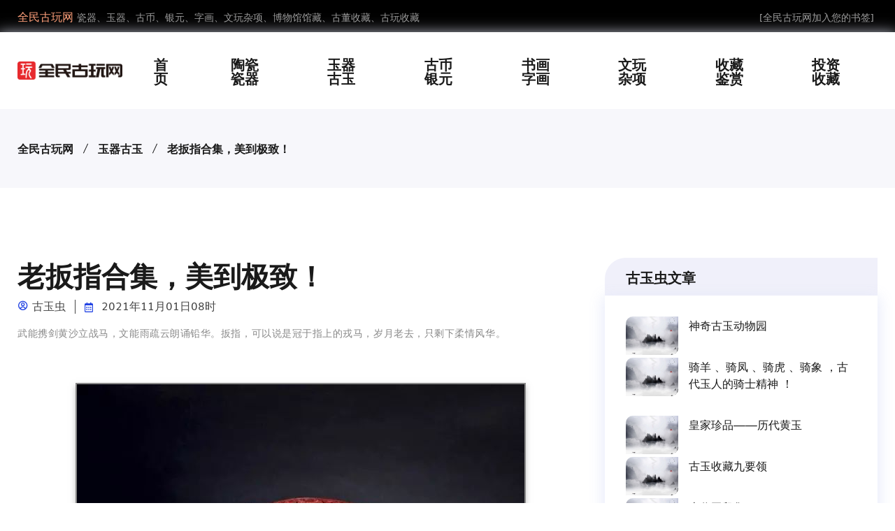

--- FILE ---
content_type: text/html; charset=gbk
request_url: http://www.qvip.net/article-2689
body_size: 17309
content:
<!DOCTYPE html>
<html>
<head>
<meta charset="utf-8" />
<title>老扳指合集，美到极致！ - 全民收藏网</title>
<meta name="keywords" content="老扳指合集，美到极致！" />
<meta name="description" content="老扳指合集，美到极致！" />
<meta name="viewport" content="width=device-width, initial-scale=1.0, maximum-scale=1.0, user-scalable=no" />
<meta name="referrer" content="never">
<!-- Bootstrap Min CSS -->
<link rel="stylesheet" href="http://www.qvip.net/templates/assets/css/bootstrap.min.css">
<!-- Owl Theme Default Min CSS -->
<link rel="stylesheet" href="http://www.qvip.net/templates/assets/css/owl.theme.default.min.css">
<!-- Owl Carousel Min CSS -->
<link rel="stylesheet" href="http://www.qvip.net/templates/assets/css/owl.carousel.min.css">
<!-- Animate Min CSS -->
<link rel="stylesheet" href="http://www.qvip.net/templates/assets/css/animate.min.css">
<!-- Boxicons Min CSS -->
<link rel="stylesheet" href="http://www.qvip.net/templates/assets/css/boxicons.min.css">
<!-- Magnific Popup Min CSS -->
<link rel="stylesheet" href="http://www.qvip.net/templates/assets/css/magnific-popup.min.css">
<!-- Flaticon CSS -->
<link rel="stylesheet" href="http://www.qvip.net/templates/assets/css/flaticon.css">
<!-- Meanmenu Min CSS -->
<link rel="stylesheet" href="http://www.qvip.net/templates/assets/css/meanmenu.min.css">
<!-- Nice Select Min CSS -->
<link rel="stylesheet" href="http://www.qvip.net/templates/assets/css/nice-select.min.css">
<!-- Odometer Min CSS-->
<link rel="stylesheet" href="http://www.qvip.net/templates/assets/css/odometer.min.css">
<!-- Date Picker CSS-->
<link rel="stylesheet" href="http://www.qvip.net/templates/assets/css/date-picker.min.css">
<!-- Muli Fonts Min CSS-->
<link rel="stylesheet" href="http://www.qvip.net/templates/assets/css/muli-fonts.css">
<!-- Style CSS -->
<link rel="stylesheet" href="http://www.qvip.net/templates/assets/css/style.css">
<!-- Responsive CSS -->
<link rel="stylesheet" href="http://www.qvip.net/templates/assets/css/responsive.css">

<script async src="https://pagead2.googlesyndication.com/pagead/js/adsbygoogle.js?client=ca-pub-5837644877944534"
     crossorigin="anonymous"></script>
</head>
<body>

<!-- Start Header Area -->
<header class="header-area"> 
  <!-- Start Top Header -->
  <div class="top-header">
    <div class="container">
      <div class="row align-items-center">
        <div class="col-lg-6 col-md-6">
          <ul class="header-left-content">
             <li> <span>全民古玩网</span>瓷器、玉器、古币、银元、字画、文玩杂项、博物馆馆藏、古董收藏、古玩收藏</li>
          </ul>
        </div>
        <div class="col-lg-6 col-md-6">
          <div class="header-right-content others-option">
            <ul class="log-in">
              <li><a href=# onclick="javascript:addFavorite2()">[全民古玩网加入您的书签]</a> </li>
            </ul>
          </div>
        </div>
      </div>
    </div>
  </div>
  <!-- Start Top Header --> 
  
  <!-- Start Navbar Area -->
  <div class="navbar-area">
    <div class="mobile-nav">
      <div class="container">
        <div class="mobile-menu">
          <div class="logo"> <a href="http://www.qvip.net"> <img src="http://www.qvip.net/templates/assets/images/logo.png" alt="全民古玩网"> </a> </div>
        </div>
      </div>
    </div>
    <div class="desktop-nav">
      <div class="container">
        <nav class="navbar navbar-expand-md navbar-light"> <a class="navbar-brand" href="http://www.qvip.net"> <img src="http://www.qvip.net/templates/assets/images/logo.png" alt="全民古玩网"> </a>
          <div class="collapse navbar-collapse mean-menu">
            <ul class="navbar-nav m-auto">
             <li class="nav-item"> <a href="http://www.qvip.net" class="nav-link">首页</a> </li>
              <li class="nav-item"> <a href="http://www.qvip.net/category-2" class="nav-link">陶瓷瓷器</a> </li>
              <li class="nav-item"> <a href="http://www.qvip.net/category-3" class="nav-link">玉器古玉</a> </li>
              <li class="nav-item"> <a href="http://www.qvip.net/category-4" class="nav-link">古币银元</a></li>
              <li class="nav-item"> <a href="http://www.qvip.net/category-5" class="nav-link">书画字画</a> </li>
              <li class="nav-item"> <a href="http://www.qvip.net/category-6" class="nav-link">文玩杂项</a> </li>
              <li class="nav-item"> <a href="http://www.qvip.net/category-31" class="nav-link">收藏鉴赏</a> </li>
              <li class="nav-item"> <a href="http://www.qvip.net/category-32" class="nav-link">投资收藏</a> </li>
            </ul>
          </div>
        </nav>
      </div>
    </div>
  </div>
  <!-- End Navbar Area --> 
</header>
<!-- End Header Area --> 

<!-- Start Page Title Area -->
<div class="page-title-area">
  <div class="container">
    <div class="page-title-content">
      <ul>
        <li><a href="http://www.qvip.net">全民古玩网</a></li>
        
 
        
 
        
 
        
 
        
 
        
 
        
 
        
        <li><a href="http://www.qvip.net/category-3">玉器古玉</a> </li>
        
        
 
        
        
        <li><a href="http://www.qvip.net/article-2689">老扳指合集，美到极致！</a></li>
        </li>
      </ul>
    </div>
  </div>
</div>
<!-- End Page Title Area --> 

<!-- Start Blog Details Area -->
<section class="blog-details ptb-100">
  <div class="container">
    <div class="row">
      <div class="col-lg-8">
        <div class="blog-details-content">
          <div class="blog-top-content">
            <div class="news-content">
              <h1>老扳指合集，美到极致！</h1>
              <ul class="admin">
                <li><i class="bx bx-user-circle"></i>古玉虫</li>
                <li><i class="bx bx-calendar"></i>
2021年11月01日08时</li>
              </ul>
              <div id="article_body"><div id="page-content">
                    

                    
                    
                    
                    <p style="max-width: 100%;min-height: 1em;letter-spacing: 0.544px;white-space: normal;color: rgb(62, 62, 62);font-size: 16px;font-family: 微软雅黑;line-height: 25.6px;background-color: rgb(255, 255, 255);box-sizing: border-box !important;word-wrap: break-word !important;overflow-wrap: break-word !important;"><span style="max-width: 100%;font-size: 14px;color: rgb(136, 136, 136);box-sizing: border-box !important;word-wrap: break-word !important;overflow-wrap: break-word !important;">武能携剑黄沙立战马，文能雨疏云朗诵铅华。扳指，可以说是冠于指上的戎马，岁月老去，只剩下柔情风华。</span></p>
<p style='max-width: 100%;min-height: 1em;font-family: -apple-system, BlinkMacSystemFont, "Helvetica Neue", "PingFang SC", "Hiragino Sans GB", "Microsoft YaHei UI", "Microsoft YaHei", Arial, sans-serif;letter-spacing: 0.544px;white-space: normal;background-color: rgb(255, 255, 255);box-sizing: border-box !important;word-wrap: break-word !important;'><br style="max-width: 100%;box-sizing: border-box !important;word-wrap: break-word !important;"></p>
<p style="max-width: 100%;min-height: 1em;letter-spacing: 0.544px;white-space: normal;color: rgb(62, 62, 62);font-size: 16px;font-family: 微软雅黑;line-height: 25.6px;background-color: rgb(255, 255, 255);box-sizing: border-box !important;word-wrap: break-word !important;overflow-wrap: break-word !important;"><img data-ratio="0.809" data-s="300,640" data-type="jpeg" data-w="1000" width="auto" data-src="https://mmbiz.qpic.cn/mmbiz_jpg/EqTISjhWVZiaKMUNgjhVRwefpxdr8icAraofhkpQmicycMkAPhEbkiaD8QxtcrHPod50HLTLKEWsaic5Nttib2ianYTcQ/640?wx_fmt=jpeg" style="box-sizing: border-box !important;word-wrap: break-word !important;overflow-wrap: break-word !important;visibility: visible !important;width: auto !important;"></p>
<section data-tools="135编辑器" data-id="90079" data-color="rgb(245, 245, 244)" data-custom="rgb(245, 245, 244)" style='max-width: 100%;font-family: -apple-system, BlinkMacSystemFont, "Helvetica Neue", "PingFang SC", "Hiragino Sans GB", "Microsoft YaHei UI", "Microsoft YaHei", Arial, sans-serif;letter-spacing: 0.544px;white-space: normal;background-color: rgb(255, 255, 255);box-sizing: border-box !important;word-wrap: break-word !important;'><section style="max-width: 100%;box-sizing: border-box !important;word-wrap: break-word !important;"><section style="max-width: 100%;box-sizing: border-box !important;word-wrap: break-word !important;"><section data-autoskip="1" style="max-width: 100%;box-sizing: border-box !important;word-wrap: break-word !important;"><p style="max-width: 100%;min-height: 1em;text-align: left;color: rgb(0, 0, 0);box-sizing: border-box !important;word-wrap: break-word !important;"><br></p>
<p style="max-width: 100%;min-height: 1em;text-align: left;color: rgb(0, 0, 0);box-sizing: border-box !important;word-wrap: break-word !important;">古代男人的首饰，最常见的是玉佩、腰带等，而另外有一件，风靡了几千年，在清朝流行开来，它就是——扳指。特别在清朝，扳指的流行达到了顶峰，其中清朝历代的皇帝都是它的拥趸！</p>
<p style="max-width: 100%;min-height: 1em;box-sizing: border-box !important;word-wrap: break-word !important;"><br data-filtered="filtered" style="max-width: 100%;box-sizing: border-box !important;word-wrap: break-word !important;"></p>
<p style="max-width: 100%;min-height: 1em;text-align: center;box-sizing: border-box !important;word-wrap: break-word !important;"><img data-croporisrc="https://mmbiz.qpic.cn/mmbiz_png/DeYK8af6gNNMNjyze1ictpGSPZywzo8CU8X6XiaWj6ndOZM3gnicNxw6rV2w92kQTRVtzbYBmgW8sa1vSka0PZ8EQ/640?wx_fmt=png" data-cropx1="0" data-cropx2="407" data-cropy1="0" data-cropy2="281" data-ratio="0.687960687960688" data-s="300,640" data-type="jpeg" data-w="407" data-src="https://mmbiz.qpic.cn/mmbiz_jpg/NWJYpDcSqjt9EjC4Zbic8Kia9rEpnOGsHUAAibNzUKFPEyq6k6VwQrM5icXkVPDcsic8tABjHNIw5My57Dzg1y63qrw/640?wx_fmt=jpeg" style="box-sizing: border-box !important;word-wrap: break-word !important;visibility: visible !important;width: 407px !important;"></p>
<p style="max-width: 100%;min-height: 1em;text-align: center;box-sizing: border-box !important;word-wrap: break-word !important;"><br style="max-width: 100%;box-sizing: border-box !important;word-wrap: break-word !important;"></p>
<p style="max-width: 100%;min-height: 1em;text-align: left;color: rgb(0, 0, 0);box-sizing: border-box !important;word-wrap: break-word !important;">北京故宫博物院保藏着一幅《乾隆大阅图》，画中的乾隆头戴帅盔，身挂盔甲，配弓戴箭，神态严肃，英姿焕发，描写了乾隆即位后第四年，也即是1739年，在京郊南苑举办阅兵典礼的情形。仔细观看，乾隆右手拇指上佩戴一只白玉扳指。</p></section></section></section></section><p style='max-width: 100%;min-height: 1em;font-family: -apple-system, BlinkMacSystemFont, "Helvetica Neue", "PingFang SC", "Hiragino Sans GB", "Microsoft YaHei UI", "Microsoft YaHei", Arial, sans-serif;letter-spacing: 0.544px;white-space: normal;background-color: rgb(255, 255, 255);box-sizing: border-box !important;word-wrap: break-word !important;'><br style="max-width: 100%;box-sizing: border-box !important;word-wrap: break-word !important;"></p>
<p style='max-width: 100%;min-height: 1em;font-family: -apple-system, BlinkMacSystemFont, "Helvetica Neue", "PingFang SC", "Hiragino Sans GB", "Microsoft YaHei UI", "Microsoft YaHei", Arial, sans-serif;letter-spacing: 0.544px;white-space: normal;background-color: rgb(255, 255, 255);text-align: center;box-sizing: border-box !important;word-wrap: break-word !important;'><img data-croporisrc="https://mmbiz.qpic.cn/mmbiz_png/DeYK8af6gNNMNjyze1ictpGSPZywzo8CUY2AaPYALpNCcKRWjMfsnR39Ur0Cs5yh1oXh64KlBHEagvm7gFibaK9A/640?wx_fmt=png" data-cropx1="0" data-cropx2="544" data-cropy1="41" data-cropy2="416" data-ratio="0.6893382352941176" data-s="300,640" data-type="jpeg" data-w="544" data-src="https://mmbiz.qpic.cn/mmbiz_jpg/NWJYpDcSqjt9EjC4Zbic8Kia9rEpnOGsHUUmm3VfA6zaSjEO7kfTIzvibMicl5cyYe8WBUQYLicWVLUic27hFvosGzDw/640?wx_fmt=jpeg" style="box-sizing: border-box !important;word-wrap: break-word !important;visibility: visible !important;width: 544px !important;"></p>
<p style='max-width: 100%;min-height: 1em;font-family: -apple-system, BlinkMacSystemFont, "Helvetica Neue", "PingFang SC", "Hiragino Sans GB", "Microsoft YaHei UI", "Microsoft YaHei", Arial, sans-serif;letter-spacing: 0.544px;white-space: normal;background-color: rgb(255, 255, 255);text-align: center;box-sizing: border-box !important;word-wrap: break-word !important;'><span style="max-width: 100%;font-size: 14px;color: rgb(136, 136, 136);box-sizing: border-box !important;word-wrap: break-word !important;">清乾隆 玉扳指三枚配填漆盖盒</span></p>
<section data-tools="135编辑器" data-id="90079" data-color="rgb(245, 245, 244)" data-custom="rgb(245, 245, 244)" style='max-width: 100%;font-family: -apple-system, BlinkMacSystemFont, "Helvetica Neue", "PingFang SC", "Hiragino Sans GB", "Microsoft YaHei UI", "Microsoft YaHei", Arial, sans-serif;letter-spacing: 0.544px;white-space: normal;background-color: rgb(255, 255, 255);box-sizing: border-box !important;word-wrap: break-word !important;'><section style="max-width: 100%;box-sizing: border-box !important;word-wrap: break-word !important;"><section style="max-width: 100%;box-sizing: border-box !important;word-wrap: break-word !important;"><section style="max-width: 100%;box-sizing: border-box !important;word-wrap: break-word !important;"><section style="max-width: 100%;box-sizing: border-box !important;word-wrap: break-word !important;"><section style="max-width: 100%;text-align: left;box-sizing: border-box !important;word-wrap: break-word !important;"><img data-ratio="0.7183098591549296" data-type="png" data-w="71" width="28px" data-src="https://mmbiz.qpic.cn/mmbiz_png/cZV2hRpuAPguBqg4iaibj356umOE4XGWb6NUnDGCCRdISrjlvDV5P1CVbLiba8mlnUMhkoHMkV6a3Z7yxTPIRtMjg/640?wx_fmt=png" style="vertical-align: top;box-sizing: border-box !important;word-wrap: break-word !important;visibility: visible !important;width: 28px !important;"></section></section></section><section data-autoskip="1" style="max-width: 100%;box-sizing: border-box !important;word-wrap: break-word !important;"><p style="max-width: 100%;min-height: 1em;text-align: left;color: rgb(0, 0, 0);box-sizing: border-box !important;word-wrap: break-word !important;">扳指被称为韘（shè），我国最早的玉韘发现于商代的妇好墓。玉韘的形制在各个朝代都有所不同。譬如商代的玉韘有走弦的槽、拴绳的眼，是拉弓射箭的实用器。后来还出现了一种外缘下角跨出一个带尖钩的玉韘，斜坡状，带纹饰，就像稍宽点的戒指，更为精美。</p>
<p style="max-width: 100%;min-height: 1em;text-align: left;color: rgb(0, 0, 0);box-sizing: border-box !important;word-wrap: break-word !important;"><br style="max-width: 100%;box-sizing: border-box !important;word-wrap: break-word !important;"></p></section><p style="max-width: 100%;min-height: 1em;text-align: center;box-sizing: border-box !important;word-wrap: break-word !important;"><img data-croporisrc="https://mmbiz.qpic.cn/mmbiz_png/DeYK8af6gNNMNjyze1ictpGSPZywzo8CUEyFygXggnLKGsaYClmmBicnRbFiat5TWAoVNKa4nctZFYj8zhZq5BySg/640?wx_fmt=png" data-cropx1="0" data-cropx2="343" data-cropy1="0" data-cropy2="205" data-ratio="0.597667638483965" data-s="300,640" data-type="jpeg" data-w="343" data-src="https://mmbiz.qpic.cn/mmbiz_jpg/NWJYpDcSqjt9EjC4Zbic8Kia9rEpnOGsHU30Turwsu7r4mKF9Q3YwMIT9luULUXVEHuYs0wGiaCA82a8d8ib7D8etg/640?wx_fmt=jpeg" style="box-sizing: border-box !important;word-wrap: break-word !important;visibility: visible !important;width: 343px !important;"></p>
<p style="max-width: 100%;min-height: 1em;text-align: center;color: rgb(0, 0, 0);box-sizing: border-box !important;word-wrap: break-word !important;"><span style="max-width: 100%;font-size: 14px;color: rgb(136, 136, 136);box-sizing: border-box !important;word-wrap: break-word !important;">蟠虺纹玉韘 春秋</span></p>
<p style="max-width: 100%;min-height: 1em;text-align: center;color: rgb(0, 0, 0);box-sizing: border-box !important;word-wrap: break-word !important;"><span style="max-width: 100%;font-size: 14px;color: rgb(136, 136, 136);box-sizing: border-box !important;word-wrap: break-word !important;">现藏于故宫博物院</span></p>
<p style="max-width: 100%;min-height: 1em;box-sizing: border-box !important;word-wrap: break-word !important;"><br data-filtered="filtered" style="max-width: 100%;box-sizing: border-box !important;word-wrap: break-word !important;"></p>
<p style="max-width: 100%;min-height: 1em;text-align: left;color: rgb(0, 0, 0);box-sizing: border-box !important;word-wrap: break-word !important;">随着战争规模和作战方式的变化，射箭狩猎活动的减少，以及玉礼制观念的逐渐渗透，玉韘变得更加装饰化，实用削弱，而装饰性却越来越凸显。</p>
<p style="max-width: 100%;min-height: 1em;box-sizing: border-box !important;word-wrap: break-word !important;"><br data-filtered="filtered" style="max-width: 100%;box-sizing: border-box !important;word-wrap: break-word !important;"></p>
<p style="max-width: 100%;min-height: 1em;text-align: center;box-sizing: border-box !important;word-wrap: break-word !important;"><img data-croporisrc="https://mmbiz.qpic.cn/mmbiz_png/DeYK8af6gNNMNjyze1ictpGSPZywzo8CUPHOQNb3eOTJvspcO2Picrzsice2c0xxF9VjpYBoT4yVHSVuu2Qy53nFQ/640?wx_fmt=png" data-cropx1="83" data-cropx2="457" data-cropy1="0" data-cropy2="348" data-ratio="0.93048128342246" data-s="300,640" data-type="jpeg" data-w="374" data-src="https://mmbiz.qpic.cn/mmbiz_jpg/NWJYpDcSqjt9EjC4Zbic8Kia9rEpnOGsHUuEhslxAsib83bd7ncR6SNDJMyOZhJ8c1m3lgfSKgOdIS8eX1C5xTGicQ/640?wx_fmt=jpeg" style="box-sizing: border-box !important;word-wrap: break-word !important;visibility: visible !important;width: 374px !important;"></p>
<p style="max-width: 100%;min-height: 1em;text-align: center;color: rgb(0, 0, 0);box-sizing: border-box !important;word-wrap: break-word !important;"><span style="max-width: 100%;font-size: 14px;color: rgb(136, 136, 136);box-sizing: border-box !important;word-wrap: break-word !important;">云纹玉韘 战国</span></p>
<p style="max-width: 100%;min-height: 1em;text-align: center;color: rgb(0, 0, 0);box-sizing: border-box !important;word-wrap: break-word !important;"><span style="max-width: 100%;font-size: 14px;color: rgb(136, 136, 136);box-sizing: border-box !important;word-wrap: break-word !important;">现藏于故宫博物院</span></p></section></section></section><section data-tools="135编辑器" data-id="90079" data-color="rgb(245, 245, 244)" data-custom="rgb(245, 245, 244)" style='max-width: 100%;font-family: -apple-system, BlinkMacSystemFont, "Helvetica Neue", "PingFang SC", "Hiragino Sans GB", "Microsoft YaHei UI", "Microsoft YaHei", Arial, sans-serif;letter-spacing: 0.544px;white-space: normal;background-color: rgb(255, 255, 255);box-sizing: border-box !important;word-wrap: break-word !important;'><section style="max-width: 100%;box-sizing: border-box !important;word-wrap: break-word !important;"><section style="max-width: 100%;box-sizing: border-box !important;word-wrap: break-word !important;"><section style="max-width: 100%;box-sizing: border-box !important;word-wrap: break-word !important;"><section style="max-width: 100%;box-sizing: border-box !important;word-wrap: break-word !important;"><section style="max-width: 100%;text-align: left;box-sizing: border-box !important;word-wrap: break-word !important;"><img data-ratio="0.7183098591549296" data-type="png" data-w="71" width="28px" data-src="https://mmbiz.qpic.cn/mmbiz_png/cZV2hRpuAPguBqg4iaibj356umOE4XGWb6NUnDGCCRdISrjlvDV5P1CVbLiba8mlnUMhkoHMkV6a3Z7yxTPIRtMjg/640?wx_fmt=png" style="vertical-align: top;box-sizing: border-box !important;word-wrap: break-word !important;visibility: visible !important;width: 28px !important;"></section><section style="max-width: 100%;box-sizing: border-box !important;word-wrap: break-word !important;"><span style="max-width: 100%;color: rgb(0, 0, 0);box-sizing: border-box !important;word-wrap: break-word !important;">到清朝，扳指再次迎来它的辉煌。初时因重实用，大小扳指皆选韧涩材质制作，宽窄肥瘦不一，因人而异。满族人入关后，大量贵族子弟不再习武。</span></section></section></section><section data-autoskip="1" style="max-width: 100%;box-sizing: border-box !important;word-wrap: break-word !important;"><p style="max-width: 100%;min-height: 1em;box-sizing: border-box !important;word-wrap: break-word !important;"><br style="max-width: 100%;box-sizing: border-box !important;word-wrap: break-word !important;"></p>
<p style="max-width: 100%;min-height: 1em;text-align: center;box-sizing: border-box !important;word-wrap: break-word !important;"><img data-croporisrc="https://mmbiz.qpic.cn/mmbiz_png/DeYK8af6gNNMNjyze1ictpGSPZywzo8CUwI5dRTUksVlVZL6tMoBs8CqE1z3YVZ9kszy2yDZbQictyrjzdz0qUWQ/640?wx_fmt=png" data-cropx1="24" data-cropx2="425" data-cropy1="21" data-cropy2="354" data-ratio="0.8283582089552238" data-s="300,640" data-type="jpeg" data-w="402" data-src="https://mmbiz.qpic.cn/mmbiz_jpg/NWJYpDcSqjt9EjC4Zbic8Kia9rEpnOGsHUe1Exs1zCnZNicbOJicpHhqODcS6xQZibDEcPgOmnicSNiaAicCqdibnK2ypqg/640?wx_fmt=jpeg" style="box-sizing: border-box !important;word-wrap: break-word !important;visibility: visible !important;width: 401px !important;"></p>
<p style="max-width: 100%;min-height: 1em;text-align: center;color: rgb(0, 0, 0);box-sizing: border-box !important;word-wrap: break-word !important;"><span style="max-width: 100%;font-size: 14px;color: rgb(136, 136, 136);box-sizing: border-box !important;word-wrap: break-word !important;">清 翡翠扳指</span><br style="max-width: 100%;box-sizing: border-box !important;word-wrap: break-word !important;"></p>
<p style="max-width: 100%;min-height: 1em;box-sizing: border-box !important;word-wrap: break-word !important;"><br data-filtered="filtered" style="max-width: 100%;box-sizing: border-box !important;word-wrap: break-word !important;"></p>
<p style="max-width: 100%;min-height: 1em;text-align: left;color: rgb(0, 0, 0);box-sizing: border-box !important;word-wrap: break-word !important;">扳指也从军事器械渐渐成为一种极为时髦的饰品，由于炫富的需要，扳指的质地亦从鹿角、发展为犀角、象牙、水晶、玉、瓷、翡翠、碧玺等名贵滑润的原料。</p>
<p style="max-width: 100%;min-height: 1em;text-align: left;color: rgb(0, 0, 0);box-sizing: border-box !important;word-wrap: break-word !important;"><br style="max-width: 100%;box-sizing: border-box !important;word-wrap: break-word !important;"></p></section><p style="max-width: 100%;min-height: 1em;text-align: left;box-sizing: border-box !important;word-wrap: break-word !important;"><img data-croporisrc="https://mmbiz.qpic.cn/mmbiz_png/DeYK8af6gNNMNjyze1ictpGSPZywzo8CURVZkJ8cOwAXmJbbLG20sRV96VaJk6wLsb28dSrZIfcbq2zy9ibyjNog/640?wx_fmt=png" data-cropx1="0" data-cropx2="545" data-cropy1="0" data-cropy2="328" data-ratio="0.6018348623853211" data-s="300,640" data-type="jpeg" data-w="545" data-src="https://mmbiz.qpic.cn/mmbiz_jpg/NWJYpDcSqjt9EjC4Zbic8Kia9rEpnOGsHUBZ6Y3ydt85FfgduLcLIhoia9d8Z4ibzRsf5wqEvh23zqniasiaYEo4H0bg/640?wx_fmt=jpeg" style="box-siing: border-box !important;word-wrap: break-word !important;visibility: visible !important;width: 545px !important;"></p>
<p style="max-width: 100%;min-height: 1em;text-align: center;color: rgb(0, 0, 0);box-sizing: border-box !important;word-wrap: break-word !important;"><span style="max-width: 100%;color: rgb(136, 136, 136);font-size: 14px;box-sizing: border-box !important;word-wrap: break-word !important;">清静无为玉扳指 清乾隆时期</span></p>
<p style="max-width: 100%;min-height: 1em;text-align: center;color: rgb(0, 0, 0);box-sizing: border-box !important;word-wrap: break-word !important;"><span style="max-width: 100%;color: rgb(136, 136, 136);font-size: 14px;box-sizing: border-box !important;word-wrap: break-word !important;">现藏于首都博物馆</span></p>
<p style="max-width: 100%;min-height: 1em;box-sizing: border-box !important;word-wrap: break-word !important;"><br data-filtered="filtered" style="max-width: 100%;box-sizing: border-box !important;word-wrap: break-word !important;"></p>
<p style="max-width: 100%;min-height: 1em;text-align: left;color: rgb(0, 0, 0);box-sizing: border-box !important;word-wrap: break-word !important;">乾隆皇帝对扳指的喜爱众所周知，单为玉扳指就写下了近50首诗作，还经常用“殊珍”这样的词汇来形容玉扳指材质的美妙。</p>
<p style="max-width: 100%;min-height: 1em;box-sizing: border-box !important;word-wrap: break-word !important;"><br style="max-width: 100%;box-sizing: border-box !important;word-wrap: break-word !important;"></p>
<p style="max-width: 100%;min-height: 1em;text-align: center;box-sizing: border-box !important;word-wrap: break-word !important;"><img data-croporisrc="https://mmbiz.qpic.cn/mmbiz_png/DeYK8af6gNNMNjyze1ictpGSPZywzo8CUBibQ0pmqVicK95tiaoVjMjRtdV9oibUA4BiavnAz21G8FZBbIiaIcIkRPmPA/640?wx_fmt=png" data-cropx1="20" data-cropx2="429" data-cropy1="11" data-cropy2="336" data-ratio="0.7926829268292683" data-s="300,640" data-type="jpeg" data-w="410" data-src="https://mmbiz.qpic.cn/mmbiz_jpg/NWJYpDcSqjt9EjC4Zbic8Kia9rEpnOGsHUt6IRmq8uevIvaBGVzxBdOzCIFPpkZyRcT2I3q0zssaBHbhCqykNvgw/640?wx_fmt=jpeg" style="box-sizing: border-box !important;word-wrap: break-word !important;visibility: visible !important;width: 409px !important;"></p>
<p style="max-width: 100%;min-height: 1em;text-align: center;color: rgb(0, 0, 0);box-sizing: border-box !important;word-wrap: break-word !important;"><span style="max-width: 100%;font-size: 14px;color: rgb(136, 136, 136);box-sizing: border-box !important;word-wrap: break-word !important;">清乾隆 白玉洒金御题诗文扳指</span></p>
<p style="max-width: 100%;min-height: 1em;box-sizing: border-box !important;word-wrap: break-word !important;"><br style="max-width: 100%;box-sizing: border-box !important;word-wrap: break-word !important;"></p>
<p style="max-width: 100%;min-height: 1em;text-align: left;color: rgb(0, 0, 0);box-sizing: border-box !important;word-wrap: break-word !important;">乾隆之所以那么喜爱扳指，是因为他认为“扳指”既象征了满洲民族的家法，又凝结着古玉虫儒家正统中培养君子的“射”礼。</p>
<p style="max-width: 100%;min-height: 1em;box-sizing: border-box !important;word-wrap: break-word !important;"><br data-filtered="filtered" style="max-width: 100%;box-sizing: border-box !important;word-wrap: break-word !important;"></p>
<p style="max-width: 100%;min-height: 1em;text-align: left;box-sizing: border-box !important;word-wrap: break-word !important;"><img data-croporisrc="https://mmbiz.qpic.cn/mmbiz_png/DeYK8af6gNNMNjyze1ictpGSPZywzo8CUoUf29SjKMlxIdOcnSp0AqNqE7XNpTXvEibG5sGyt8IjaiaIwuJy4DoIQ/640?wx_fmt=png" data-cropx1="0" data-cropx2="550" data-cropy1="0" data-cropy2="354" data-ratio="0.6418181818181818" data-s="300,640" data-type="jpeg" data-w="550" data-src="https://mmbiz.qpic.cn/mmbiz_jpg/NWJYpDcSqjt9EjC4Zbic8Kia9rEpnOGsHUTmbtrrVIKk9pVska7GcQa0FabRFq9GK69WRibHmk5osKxcvRo3aJ2Rg/640?wx_fmt=jpeg" style="border-width: 1px;border-style: solid;border-color: rgb(238, 237, 235);background-color: rgb(238, 237, 235);background-size: 22px;background-position: 50% 50%;background-repeat: no-repeat;box-sizing: border-box !important;word-wrap: break-word !important;visibility: visible !important;width: 550px !important;"></p>
<p style="max-width: 100%;min-height: 1em;text-align: left;color: rgb(0, 0, 0);box-sizing: border-box !important;word-wrap: break-word !important;"><br style="max-width: 100%;box-sizing: border-box !important;word-wrap: break-word !important;"></p>
<p style="max-width: 100%;min-height: 1em;text-align: left;color: rgb(0, 0, 0);box-sizing: border-box !important;word-wrap: break-word !important;">清朝影视剧中，扳指的出镜率极高。</p>
<p style="max-width: 100%;min-height: 1em;box-sizing: border-box !important;word-wrap: break-word !important;"><br style="max-width: 100%;box-sizing: border-box !important;word-wrap: break-word !important;"></p>
<p style="max-width: 100%;min-height: 1em;text-align: left;box-sizing: border-box !important;word-wrap: break-word !important;"><img data-croporisrc="https://mmbiz.qpic.cn/mmbiz_png/DeYK8af6gNNMNjyze1ictpGSPZywzo8CUKic0uK17MkgHic1CSq91YXEpTO9A2m3Z7LfYOHPTia1CJxibAlAXQl0uKA/640?wx_fmt=png" data-cropx1="0" data-cropx2="640" data-cropy1="0" data-cropy2="367" data-ratio="0.571875" data-s="300,640" data-type="jpeg" data-w="640" data-src="https://mmbiz.qpic.cn/mmbiz_jpg/NWJYpDcSqjt9EjC4Zbic8Kia9rEpnOGsHUP7OA0JZ7GcNUoTUibibIV8dm8PrhApjhjwkRnsjunZcxG08kiaC6Fv49A/640?wx_fmt=jpeg" style="box-sizing: border-box !important;word-wrap: break-word !important;visibility: visible !important;width: 556px !important;"></p>
<p style="max-width: 100%;min-height: 1em;text-align: center;color: rgb(0, 0, 0);box-sizing: border-box !important;word-wrap: break-word !important;"><span style="max-width: 100%;font-size: 14px;color: rgb(136, 136, 136);box-sizing: border-box !important;word-wrap: break-word !important;">清 乾隆 白玉御制诗纹扳指</span></p>
<p style="max-width: 100%;min-height: 1em;box-sizing: border-box !important;word-wrap: break-word !important;"><br style="max-width: 100%;box-sizing: border-box !important;word-wrap: break-word !important;"></p>
<p style="max-width: 100%;min-height: 1em;text-align: center;box-sizing: border-box !important;word-wrap: break-word !important;"><img data-croporisrc="https://mmbiz.qpic.cn/mmbiz_png/DeYK8af6gNNMNjyze1ictpGSPZywzo8CUzHOj2kYCeyvXcTh0gM5OAWohX4rBIofuseuI95LicEHPS7L2veJz4ow/640?wx_fmt=png" data-cropx1="0" data-cropx2="443" data-cropy1="0" data-cropy2="260" data-ratio="0.5846501128668171" data-s="300,640" data-type="jpeg" data-w="443" data-src="https://mmbiz.qpic.cn/mmbiz_jpg/NWJYpDcSqjt9EjC4Zbic8Kia9rEpnOGsHUDt0IzkxcuSfHD2ChIYN1EPpT8XYkVd6CZKcfuud3zOBp4Rj62uY80A/640?wx_fmt=jpeg" style="box-sizing: border-box !important;word-wrap: break-word !important;visibility: visible !important;width: 443px !important;"></p>
<p style="max-width: 100%;min-height: 1em;text-align: center;color: rgb(0, 0, 0);box-sizing: border-box !important;word-wrap: break-word !important;"><span style="max-width: 100%;font-size: 14px;color: rgb(136, 136, 136);box-sizing: border-box !important;word-wrap: break-word !important;">翡翠扳指 李莲英墓出土</span></p>
<p style="max-width: 100%;min-height: 1em;text-align: center;color: rgb(0, 0, 0);box-sizing: border-box !important;word-wrap: break-word !important;"><span style="max-width: 100%;font-size: 14px;color: rgb(136, 136, 136);box-sizing: border-box !important;word-wrap: break-word !important;">现藏于首都博物馆</span><span style="max-width: 100%;font-size: 14px;box-sizing: border-box !important;word-wrap: break-word !important;"></span></p></section></section></section><section data-tools="135编辑器" data-id="90079" data-color="rgb(245, 245, 244)" data-custom="rgb(245, 245, 244)" style='max-width: 100%;font-family: -apple-system, BlinkMacSystemFont, "Helvetica Neue", "PingFang SC", "Hiragino Sans GB", "Microsoft YaHei UI", "Microsoft YaHei", Arial, sans-serif;letter-spacing: 0.544px;white-space: normal;background-color: rgb(255, 255, 255);box-sizing: border-box !important;word-wrap: break-word !important;'><section style="max-width: 100%;box-sizing: border-box !important;word-wrap: break-word !important;"><section style="max-width: 100%;box-sizing: border-box !important;word-wrap: break-word !important;"><section style="max-width: 100%;box-sizing: border-box !important;word-wrap: break-word !important;"><section style="max-width: 100%;boxsizing: border-box !important;word-wrap: break-word !important;"><section style="max-width: 100%;text-align: left;box-sizing: border-box !important;word-wrap: break-word !important;"><img data-ratio="0.7183098591549296" data-type="png" data-w="71" width="28px" data-src="https://mmbiz.qpic.cn/mmbiz_png/cZV2hRpuAPguBqg4iaibj356umOE4XGWb6NUnDGCCRdISrjlvDV5P1CVbLiba8mlnUMhkoHMkV6a3Z7yxTPIRtMjg/640.png?wx_fmt=png" style="vertical-align: top;box-sizing: border-box !important;word-wrap: break-word !important;visibility: visible !important;width: 28px !important;"></section><section style="max-width: 100%;text-align: left;box-sizing: border-box !important;word-wrap: break-word !important;"><span style="max-width: 100%;color: rgb(0, 0, 0);box-sizing: border-box !important;word-wrap: break-word !important;">“玉”既有璆琳之美质，又有“君子比德于玉”的深刻寓意。故以美玉制扳指，便浓缩了满汉文明，融合了文武之道，既能时时玩赏于手，又能刻刻警戒于心。</span></section><section style="max-width: 100%;text-align: left;box-sizing: border-box !important;word-wrap: break-word !important;"><br></section></section></section><section style="max-width: 100%;box-sizing: border-box !important;word-wrap: break-word !important;"><p style="max-width: 100%;min-height: 1em;text-align: left;box-sizing: border-box !important;word-wrap: break-word !important;"><img data-ratio="0.678125" data-type="jpeg" data-w="640" title="花卉云纹玉扳指（3件）清乾隆时期.webp.jpg" width="auto" data-src="https://mmbiz.qpic.cn/mmbiz_jpg/NibNyTaiaRKR3KAS531LibMFN7MoSM3kzCKx0emThxN6QugnBXgfm9ibuk9y8hQciaqNOKjyEvhAwfDfZDXSW7Zygng/640?wx_fmt=jpeg" style="z-index: -1;cursor: pointer;line-height: 25.6px;box-sizing: border-box !important;word-wrap: break-word !important;visibility: visible !important;width: auto !important;"></p>
<p style="max-width: 100%;min-height: 1em;text-align: center;color: rgb(0, 0, 0);box-sizing: border-box !important;word-wrap: break-word !important;"><span style="max-width: 100%;font-size: 14px;color: rgb(136, 136, 136);box-sizing: border-box !important;word-wrap: break-word !important;">花卉云纹玉扳指（3件）清乾隆时期</span></p>
<p style="max-width: 100%;min-height: 1em;text-align: center;color: rgb(0, 0, 0);box-sizing: border-box !important;word-wrap: break-word !important;"><span style="max-width: 100%;font-size: 14px;color: rgb(136, 136, 136);box-sizing: border-box !important;word-wrap: break-word !important;">现藏于故宫博物院</span></p>
<p style="max-width: 100%;min-height: 1em;box-sizing: border-box !important;word-wrap: break-word !important;"><br style="max-width: 100%;box-sizing: border-box !important;word-wrap: break-word !important;"></p></section></section></section></section><p style='max-width: 100%;min-height: 1em;font-family: -apple-system, BlinkMacSystemFont, "Helvetica Neue", "PingFang SC", "Hiragino Sans GB", "Microsoft YaHei UI", "Microsoft YaHei", Arial, sans-serif;letter-spacing: 0.544px;white-space: normal;background-color: rgb(255, 255, 255);text-align: center;box-sizing: border-box !important;word-wrap: break-word !important;'><img data-croporisrc="https://mmbiz.qpic.cn/mmbiz_png/DeYK8af6gNNMNjyze1ictpGSPZywzo8CUPwNeiaQRuXTJ0SjERlNZlxewfyBjR0pUlAg5AFVz10bWHb8moWEtrlA/640?wx_fmt=png" data-cropx1="0" data-cropx2="509" data-cropy1="0" data-cropy2="338" data-ratio="0.6640471512770137" data-s="300,640" data-type="jpeg" data-w="509" data-src="https://mmbiz.qpic.cn/mmbiz_jpg/NWJYpDcSqjt9EjC4Zbic8Kia9rEpnOGsHUesicJa5Licz4TjnFibF0QJnP0z5pYYR5VDAIrr8iaxSPzLnxqlwEbq6PXA/640?wx_fmt=jpeg" style="box-sizing: border-box !important;word-wrap: break-word !important;visibility: visible !important;width: 509px !important;"></p>
<p style='max-width: 100%;min-height: 1em;font-family: -apple-system, BlinkMacSystemFont, "Helvetica Neue", "PingFang SC", "Hiragino Sans GB", "Microsoft YaHei UI", "Microsoft YaHei", Arial, sans-serif;letter-spacing: 0.544px;white-space: normal;background-color: rgb(255, 255, 255);text-align: center;box-sizing: border-box !important;word-wrap: break-word !important;'><span style="max-width: 100%;color: rgb(136, 136, 136);font-size: 14px;box-sizing: border-box !important;word-wrap: break-word !important;">清乾隆 白玉御制梅花诗文扳指并御制牡丹诗文套盒</span></p>
<p style='max-width: 100%;min-height: 1em;font-family: -apple-system, BlinkMacSystemFont, "Helvetica Neue", "PingFang SC", "Hiragino Sans GB", "Microsoft YaHei UI", "Microsoft YaHei", Arial, sans-serif;letter-spacing: 0.544px;white-space: normal;background-color: rgb(255, 255, 255);box-sizing: border-box !important;word-wrap: break-word !important;'><br style="max-width: 100%;box-sizing: border-box !important;word-wrap: break-word !important;"></p>
<p style='max-width: 100%;min-height: 1em;font-family: -apple-system, BlinkMacSystemFont, "Helvetica Neue", "PingFang SC", "Hiragino Sans GB", "Microsoft YaHei UI", "Microsoft YaHei", Arial, sans-serif;letter-spacing: 0.544px;white-space: normal;background-color: rgb(255, 255, 255);text-align: center;box-sizing: border-box !important;word-wrap: break-word !important;'><img data-croporisrc="https://mmbiz.qpic.cn/mmbiz_png/DeYK8af6gNNMNjyze1ictpGSPZywzo8CU3TaILoiaRX04nGDB86NVleb0SN93Rkmcmr1JgBENMSjaHcWtv4RVfxw/640?wx_fmt=png" data-cropx1="20" data-cropx2="451" data-cropy1="10" data-cropy2="403" data-ratio="0.9120370370370371" data-s="300,640" data-type="jpeg" data-w="432" data-src="https://mmbiz.qpic.cn/mmbiz_jpg/NWJYpDcSqjt9EjC4Zbic8Kia9rEpnOGsHUicgjZr5rTLRaZrzmA32LstQUib3B5rSc6Kf706lU4NnyCOrlGXL34QGw/640?wx_fmt=jpeg" style="box-sizing: border-box !important;word-wrap: break-word !important;visibility: visible !important;width: 431px !important;"></p>
<p style='max-width: 100%;min-height: 1em;font-family: -apple-system, BlinkMacSystemFont, "Helvetica Neue", "PingFang SC", "Hiragino Sans GB", "Microsoft YaHei UI", "Microsoft YaHei", Arial, sans-serif;letter-spacing: 0.544px;white-space: normal;background-color: rgb(255, 255, 255);text-align: center;box-sizing: border-box !important;word-wrap: break-word !important;'><span style="max-width: 100%;font-size: 14px;color: rgb(136, 136, 136);box-sizing: border-box !important;word-wrap: break-word !important;">清18/19世纪 翠玉光素扳指 （一组五件）</span></p>
<p style='max-width: 100%;min-height: 1em;font-family: -apple-system, BlinkMacSystemFont, "Helvetica Neue", "PingFang SC", "Hiragino Sans GB", "Microsoft YaHei UI", "Microsoft YaHei", Arial, sans-serif;letter-spacing: 0.544px;white-space: normal;background-color: rgb(255, 255, 255);box-sizing: border-box !important;word-wrap: break-word !important;'><br style="max-width: 100%;box-sizing: border-box !important;word-wrap: break-word !important;"></p>
<p style='max-width: 100%;min-height: 1em;font-family: -apple-system, BlinkMacSystemFont, "Helvetica Neue", "PingFang SC", "Hiragino Sans GB", "Microsoft YaHei UI", "Microsoft YaHei", Arial, sans-serif;letter-spacing: 0.544px;white-space: normal;background-color: rgb(255, 255, 255);text-align: center;box-sizing: border-box !important;word-wrap: break-word !important;'><img data-croporisrc="https://mmbiz.qpic.cn/mmbiz_png/DeYK8af6gNNMNjyze1ictpGSPZywzo8CUYb5p1UxTuQJW6RU84cuqBIBUlBQo4tw2DYrUq3vaK3FT4KYH9JibXAQ/640?wx_fmt=png" data-cropx1="0" data-cropx2="315" data-cropy1="25" data-cropy2="309" data-ratio="0.8984126984126984" data-s="300,640" data-type="jpeg" data-w="315" data-src="https://mmbiz.qpic.cn/mmbiz_jpg/NWJYpDcSqjt9EjC4Zbic8Kia9rEpnOGsHUSibEXoicSdao7Y3P1CZxTIRLqfib5on373yDplTPFicd3U4VCSia02ajPmA/640?wx_fmt=jpeg" style="box-sizing: border-box !important;word-wrap: break-word !important;visibility: visible !important;width: 315px !important;"></p>
<p style='max-width: 100%;min-height: 1em;font-family: -apple-system, BlinkMacSystemFont, "Helvetica Neue", "PingFang SC", "Hiragino Sans GB", "Microsoft YaHei UI", "Microsoft YaHei", Arial, sans-serif;letter-spacing: 0.544px;white-space: normal;background-color: rgb(255, 255, 255);text-align: center;box-sizing: border-box !important;word-wrap: break-word !important;'><span style="max-width: 100%;font-size: 14px;color: rgb(136, 136, 136);box-sizing: border-box !important;word-wrap: break-word !important;">清乾隆 御制吉祥如意白玉扳指</span><br style="max-width: 100%;box-sizing: border-box !important;word-wrap: break-word !important;"></p>
<p style='max-width: 100%;min-height:1em;font-family: -apple-system, BlinkMacSystemFont, "Helvetica Neue", "PingFang SC", "Hiragino Sans GB", "Microsoft YaHei UI", "Microsoft YaHei", Arial, sans-serif;letter-spacing: 0.544px;white-space: normal;background-color: rgb(255, 255, 255);box-sizing: border-box !important;word-wrap: break-word !important;'><br style="max-width: 100%;box-sizing: border-box !important;word-wrap: break-word !important;"></p>
<p style='max-width: 100%;min-height: 1em;font-family: -apple-system, BlinkMacSystemFont, "Helvetica Neue", "PingFang SC", "Hiragino Sans GB", "Microsoft YaHei UI", "Microsoft YaHei", Arial, sans-serif;letter-spacing: 0.544px;white-space: normal;background-color: rgb(255, 255, 255);text-align: center;box-sizing: border-box !important;word-wrap: break-word !important;'><img data-croporisrc="https://mmbiz.qpic.cn/mmbiz_png/DeYK8af6gNNMNjyze1ictpGSPZywzo8CUuGerzb6RvlJjP37fgibIK2K0utU0c1HCT18GuQ9ib82Nby2icQejcm9yw/640?wx_fmt=png" data-cropx1="8" data-cropx2="378" data-cropy1="6" data-cropy2="317" data-ratio="0.8409703504043127" data-s="300,640" data-type="jpeg" data-w="371" data-src="https://mmbiz.qpic.cn/mmbiz_jpg/NWJYpDcSqjt9EjC4Zbic8Kia9rEpnOGsHUQTECdD45mrSmib0AghARRwEXB9v2UvG3eWfR2IFWNZ5ia9Orlf10o3kg/640?wx_fmt=jpeg" style="box-sizing: border-box !important;word-wrap: break-word !important;visibility: visible !important;width: 370px !important;"></p>
<p style='max-width: 100%;min-height: 1em;font-family: -apple-system, BlinkMacSystemFont, "Helvetica Neue", "PingFang SC", "Hiragino Sans GB", "Microsoft YaHei UI", "Microsoft YaHei", Arial, sans-serif;letter-spacing: 0.544px;white-space: normal;background-color: rgb(255, 255, 255);text-align: center;box-sizing: border-box !important;word-wrap: break-word !important;'><span style="max-width: 100%;font-size: 14px;color: rgb(136, 136, 136);box-sizing: border-box !important;word-wrap: break-word !important;">清咸丰 白玉扳指</span><br style="max-width: 100%;box-sizing: border-box !important;word-wrap: break-word !important;"></p>
<p style='max-width: 100%;min-height: 1em;font-family: -apple-system, BlinkMacSystemFont, "Helvetica Neue", "PingFang SC", "Hiragino Sans GB", "Microsoft YaHei UI", "Microsoft YaHei", Arial, sans-serif;letter-spacing: 0.544px;white-space: normal;background-color: rgb(255, 255, 255);box-sizing: border-box !important;word-wrap: break-word !important;'><br style="max-width: 100%;box-sizing: border-box !important;word-wrap: break-word !important;"></p>
<p style='max-width: 100%;min-height: 1em;font-family: -apple-system, BlinkMacSystemFont, "Helvetica Neue", "PingFang SC", "Hiragino Sans GB", "Microsoft YaHei UI", "Microsoft YaHei", Arial, sans-serif;letter-spacing: 0.544px;white-space: normal;background-color: rgb(255, 255, 255);text-align: center;box-sizing: border-box !important;word-wrap: break-word !important;'><img data-croporisrc="https://mmbiz.qpic.cn/mmbiz_png/DeYK8af6gNNMNjyze1ictpGSPZywzo8CUkhiaFoWoia8m9LdVR3CQibXfbXe7xOv826N3z4hqicgcdXqBbBoUCuCrVw/640?wx_fmt=png" data-cropx1="0" data-cropx2="377" data-cropy1="0" data-cropy2="276" data-ratio="0.7320954907161804" data-s="300,640" data-type="jpeg" data-w="377" data-src="https://mmbiz.qpic.cn/mmbiz_jpg/NWJYpDcSqjt9EjC4Zbic8Kia9rEpnOGsHUI7WOoZaoy8SL1Lib8Lu5O5DWiclpPcKWgUYYJTfLEpKDUbxGbjPcJ2hg/640?wx_fmt=jpeg" style="box-sizing: border-box !important;word-wrap: break-word !important;visibility: visible !important;width: 377px !important;"></p>
<p style='max-width: 100%;min-height: 1em;font-family: -apple-system, BlinkMacSystemFont, "Helvetica Neue", "PingFang SC", "Hiragino Sans GB", "Microsoft YaHei UI", "Microsoft YaHei", Arial, sans-serif;letter-spacing: 0.544px;white-space: normal;background-color: rgb(255, 255, 255);text-align: center;box-sizing: border-box !important;word-wrap: break-word !important;'><span style="max-width: 100%;font-size: 14px;color: rgb(136, 136, 136);box-sizing: border-box !important;word-wrap: break-word !important;">清乾隆 玉雕御题诗文扳指</span><br style="max-width: 100%;box-sizing: border-box !important;word-wrap: break-word !important;"></p>
<p style='max-width: 100%;min-height: 1em;font-family: -apple-system, BlinkMacSystemFont, "Helvetica Neue", "PingFang SC", "Hiragino Sans GB", "Microsoft YaHei UI", "Microsoft YaHei", Arial, sans-serif;letter-spacing: 0.544px;white-space: normal;background-color: rgb(255, 255, 255);box-sizing: border-box !important;word-wrap: break-word !important;'><br style="max-width: 100%;box-sizing: border-box !important;word-wrap: break-word !important;"></p>
<p style='max-width: 100%;min-height: 1em;font-family: -apple-system, BlinkMacSystemFont, "Helvetica Neue", "PingFang SC", "Hiragino Sans GB", "Microsoft YaHei UI", "Microsoft YaHei", Arial, sans-serif;letter-spacing: 0.544px;white-space: normal;background-color: rgb(255, 255, 255);text-align: center;box-sizing: border-box !important;word-wrap: break-word !important;'><img data-croporisrc="https://mmbiz.qpic.cn/mmbiz_png/DeYK8af6gNNMNjyze1ictpGSPZywzo8CU5p0fIiajBjPoBE0Ek8Ejxhuib0tWnJmYoic1awYIUn3XHQ9ZldU4AwKKg/640?wx_fmt=png" data-cropx1="0" data-cropx2="620" data-cropy1="32" data-cropy2="267" data-ratio="0.3790322580645161" data-s="300,640" data-type="jpeg" data-w="620" data-src="https://mmbiz.qpic.cn/mmbiz_jpg/NWJYpDcSqjt9EjC4Zbic8Kia9rEpnOGsHULqbnYmzyRxllOECiawCCHGp6mJSyYTibZaWPmwMzlpB8ib4AHSMyrWasw/640?wx_fmt=jpeg" style="box-sizing: border-box !important;word-wrap: break-word !important;visibility: visible !important;width: 556px !important;"></p>
<p style='max-width: 100%;min-height: 1em;font-family: -apple-system, BlinkMacSystemFont, "Helvetica Neue", "PingFang SC", "Hiragino Sans GB", "Microsoft YaHei UI", "Microsoft YaHei", Arial, sans-serif;letter-spacing: 0.544px;white-space: normal;background-color: rgb(255, 255, 255);text-align: center;box-sizing: border-box !important;word-wrap: break-word !important;'><span style="max-width: 100%;font-size: 14px;color: rgb(136, 136, 136);box-sizing: border-box !important;word-wrap: break-word !important;">清乾隆 白玉御题诗苹鹿扳指</span><br style="max-width: 100%;box-sizing: border-box !important;word-wrap: break-word !important;"></p>
<p><br></p>
<p style='max-width: 100%;min-height: 1em;letter-spacing: 0.544px;white-space: normal;font-family: -apple-system-font, BlinkMacSystemFont, "Helvetica Neue", "PingFang SC", "Hiragino Sans GB", "Microsoft YaHei UI", "Microsoft YaHei", Arial, sans-serif;background-color: rgb(255, 255, 255);box-sizing: border-box !important;word-wrap: break-word !important;overflow-wrap: break-word !important;'><span style="max-width: 100%;font-size: 14px;color: rgb(136, 136, 136);box-sizing: border-box !important;word-wrap: break-word !important;overflow-wrap: break-word !important;">扳指被称为韘（shè），是古人射箭时戴在大拇指上拉弓用的工具。汉代许慎《说文解字》对韘字的解释是："射，决也，所以钩弦，以象骨韦，系着右巨指。"</span></p>
<p style='max-width: 100%;min-height: 1em;font-family: -apple-system, BlinkMacSystemFont, "Helvetica Neue", "PingFang SC", "Hiragino Sans GB", "Microsoft YaHei UI", "Microsoft YaHei", Arial, sans-serif;letter-spacing: 0.544px;white-space: normal;background-color: rgb(255, 255, 255);box-sizing: border-box !important;word-wrap: break-word !important;'><br style="max-width: 100%;box-sizing: border-box !important;word-wrap: break-word !important;"></p>
<p style='max-width: 100%;min-height: 1em;letter-spacing: 0.544px;white-space: normal;font-family: -apple-system-font, BlinkMacSystemFont, "Helvetica Neue", "PingFang SC", "Hiragino Sans GB", "Microsoft YaHei UI", "Microsoft YaHei", Arial, sans-serif;background-color: rgb(255, 255, 255);box-sizing: border-box !important;word-wrap: break-word !important;overflow-wrap: break-word !important;'><span style="max-width: 100%;font-size: 14px;color: rgb(136, 136, 136);box-sizing: border-box !important;word-wrap: break-word !important;overflow-wrap: break-word !important;"><img data-ratio="0.649" data-s="300,640" data-type="jpeg" data-w="1000" width="auto" data-src="https://mmbiz.qpic.cn/mmbiz_jpg/EqTISjhWVZiaKMUNgjhVRwefpxdr8icArabcibbtyhbFnLJgs9SW9G3zKvlXA8vuh3pZBe9Q36wCrGL0dDrUS56Ew/640?wx_fmt=jpeg" style="color: rgb(62, 62, 62);font-size: 16px;box-sizing: border-box !important;word-wrap: break-word !important;overflow-wrap: break-word !important;visibility: visible !important;width: auto !important;"></span></p>
<p style='max-width: 100%;min-height: 1em;font-family: -apple-system, BlinkMacSystemFont, "Helvetica Neue", "PingFang SC", "Hiragino Sans GB", "Microsoft YaHei UI", "Microsoft YaHei", Arial, sans-serif;letter-spacing: 0.544px;white-space: normal;background-color: rgb(255, 255, 255);box-sizing: border-box !important;word-wrap: break-word !important;'><br style="max-width: 100%;box-sizing: border-box !important;word-wrap: break-word !important;"></p>
<p style="max-width: 100%;min-height: 1em;letter-spacing: 0.544px;white-space: normal;color: rgb(62, 62, 62);font-size: 16px;font-family: 微软雅黑;line-height: 25.6px;background-color: rgb(255, 255, 255);box-sizing: border-box !important;word-wrap: break-word !important;overflow-wrap: break-word !important;"><span style="max-width: 100%;font-size: 14px;color: rgb(136, 136, 136);box-sizing: border-box !important;word-wrap: break-word !important;overflow-wrap: break-word !important;">韘初见于商代，在春秋、战国的时候就已十分流行。战国时期扳指开始变短，到了西汉，韘发生了相当大的变化，逐渐失去其实用价值，成为一种装饰品。</span></p>
<p style="max-width: 100%;min-height: 1em;letter-spacing: 0.544px;white-space: normal;color: rgb(62, 62, 62);font-size: 16px;font-family: 微软雅黑;line-height: 25.6px;background-color: rgb(255, 255, 255);box-sizing: border-box !important;word-wrap: break-word !important;overflow-wrap: break-word !important;"><br style="max-width: 100%;box-sizing: border-box !important;word-wrap: break-word !important;overflow-wrap: break-word !important;"></p>
<p style="max-width: 100%;min-height: 1em;letter-spacing: 0.544px;white-space: normal;color: rgb(62, 62, 62);font-size: 16px;font-family: 微软雅黑;line-height: 25.6px;text-align: center;background-color: rgb(255, 255, 255);box-sizing: border-box !important;word-wrap: break-word !important;overflow-wrap: break-word !important;"><img data-ratio="0.5983333333333334" data-type="jpeg" data-w="600" width="auto" data-src="https://mmbiz.qpic.cn/mmbiz_jpg/pMvQTVlZ4SGrHReDtfsAwy30dRuPRW9cR93rmV7rJGdu1EnouvBrD2MQAbNXw3h8pu53Hf19HdYNyJa3B43d7A/640?wx_fmt=jpeg" style="background-color: rgb(238, 237, 235);border-width: 1px;border-style: solid;border-color: rgb(238, 237, 235);background-size: 22px;background-position: center center;background-repeat: no-repeat;box-sizing: border-box !important;word-wrap: break-word !important;overflow-wrap: break-word !important;visibility: visible !important;width: 600px !important;"></p>
<p style="max-width: 100%;min-height: 1em;letter-spacing: 0.544px;white-space: normal;color: rgb(62, 62, 62);font-size: 16px;font-family: 微软雅黑;line-height: 25.6px;background-color: rgb(255, 255, 255);box-sizing: border-box !important;word-wrap: break-word !important;overflow-wrap: break-word !important;"><br data-filtered="filtered" style="max-width: 100%;box-sizing: border-box !important;word-wrap: break-word !important;overflow-wrap: break-word !important;"></p>
<p style="max-width: 100%;min-height: 1em;letter-spacing: 0.544px;white-space: normal;color: rgb(62, 62, 62);font-size: 16px;font-family: 微软雅黑;line-height: 25.6px;background-color: rgb(255, 255, 255);box-sizing: border-box !important;word-wrap: break-word !important;overflow-wrap: break-word !important;"><span style="max-width: 100%;font-size: 14px;color: rgb(136, 136, 136);box-sizing: border-box !important;word-wrap: break-word !important;overflow-wrap: break-word !important;">武能携剑黄沙立战马，文能雨疏云朗诵铅华。扳指，可以说是冠于指上的戎马，岁月老去，只剩下柔情风华。</span></p>
<p style="max-width: 100%;min-height: 1em;letter-spacing: 0.544px;white-space: normal;color: rgb(62, 62, 62);font-size: 16px;font-family: 微软雅黑;line-height: 25.6px;background-color: rgb(255, 255, 255);box-sizing: border-box !important;word-wrap: break-word !important;overflow-wrap: break-word !important;"><br data-filtered="filtered" style="max-width: 100%;box-sizing: border-box !important;word-wrap: break-word !important;overflow-wrap: break-word !important;"></p>
<p style="max-width: 100%;min-height: 1em;letter-spacing: 0.544px;white-space: normal;color: rgb(62, 62, 62);font-size: 16px;font-family: 微软雅黑;line-height: 25.6px;text-align: center;background-color: rgb(255, 255, 255);box-sizing: border-box !important;word-wrap: break-word !important;overflow-wrap: break-word !important;"><img data-ratio="0.7123623011015912" data-type="jpeg" data-w="817" width="auto" data-src="https://mmbiz.qpic.cn/mmbiz_jpg/pMvQTVlZ4SGrHReDtfsAwy30dRuPRW9cMo4Z5ayv32PLEhE96icYwT8TgFYXibIHbDgkQNicQx3SyyiaZlZPBbskvQ/640?wx_fmt=jpeg" style="background-color: rgb(238, 237, 235);border-width: 1px;border-style: solid;border-color: rgb(238, 237, 235);background-size: 22px;background-position: center center;background-repeat: no-repeat;box-sizing: border-box !important;word-wrap: break-word !important;overflow-wrap: break-word !important;visibility: visible !important;width: 670px !important;"></p>
<p style="max-width: 100%;min-height: 1em;letter-spacing: 0.544px;white-space: normal;color: rgb(62, 62, 62);font-size: 16px;font-family: 微软雅黑;line-height: 25.6px;background-color: rgb(255, 255, 255);box-sizing: border-box !important;word-wrap: break-word !important;overflow-wrap: break-word !important;"><br data-filtered="filtered" style="max-width: 100%;box-sizing: border-box !important;word-wrap: break-word !important;overflow-wrap: break-word !important;"></p>
<p style="max-width: 100%;min-height: 1em;letter-spacing: 0.544px;white-space: normal;color: rgb(62, 62, 62);font-size: 16px;font-family: 微软雅黑;line-height: 25.6px;text-align: center;background-color: rgb(255, 255, 255);box-sizing: border-box !important;word-wrap: break-word !important;overflow-wrap: break-word !important;"><img data-ratio="0.666110183639399" data-type="jpeg" data-w="1198" width="auto" data-src="https://mmbiz.qpic.cn/mmbiz_jpg/pMvQTVlZ4SGrHReDtfsAwy30dRuPRW9cpj4HBKoZ376yOnmCqWXSUNqYg5cII9zbW5t6G9hywo6VichPQSjvOOA/640?wx_fmt=jpeg" style="background-color: rgb(238, 237, 235);border-width: 1px;border-style: solid;border-color: rgb(238, 237, 235);background-size: 22px;background-position: center center;background-repeat: no-repeat;box-sizing: border-box !important;word-wrap: break-word !important;overflow-wrap: break-word !important;visibility: visible !important;width: 670px !important;"></p>
<p style="max-width: 100%;min-height: 1em;letter-spacing: 0.544px;white-space: normal;color: rgb(62, 62, 62);font-size: 16px;font-family: 微软雅黑;line-height: 25.6px;background-color: rgb(255, 255, 255);box-sizing: border-box !important;word-wrap: break-word !important;overflow-wrap: break-word !important;"><br data-filtered="filtered" style="max-width: 100%;box-sizing: border-box !important;word-wrap: break-word !important;overflow-wrap: break-word !important;"></p>
<p style="max-width: 100%;min-height: 1em;letter-spacing: 0.544px;white-space: normal;color: rgb(62, 62, 62);font-size: 16px;font-family: 微软雅黑;line-height: 25.6px;background-color: rgb(255, 255, 255);box-sizing: border-box !important;word-wrap: break-word !important;overflow-wrap: break-word !important;"><span style="max-width: 100%;font-size: 14px;color: rgb(136, 136, 136);box-sizing: border-box !important;word-wrap: break-word !important;overflow-wrap: break-word !important;">直到清朝，扳指再次迎来它的辉煌。清代以民族军事力量夺取天下，射箭作为冷兵器时代重要的个人军事技能受到极大重视。</span></p>
<p style="max-width: 100%;min-height: 1em;letter-spacing: 0.544px;white-space: normal;color: rgb(62, 62, 62);font-size: 16px;font-family: 微软雅黑;line-height: 25.6px;background-color: rgb(255, 255, 255);box-sizing: border-box !important;word-wrap: break-word !important;overflow-wrap: break-word !important;"><br data-filtered="filtered" style="max-width: 100%;box-sizing: border-box !important;word-wrap: break-word !important;overflow-wrap: break-word !important;"></p>
<p style="max-width: 100%;min-height: 1em;letter-spacing: 0.544px;white-space: normal;color: rgb(62, 62, 62);font-size: 16px;font-family: 微软雅黑;line-height: 25.6px;background-color: rgb(255, 255, 255);box-sizing: border-box !important;word-wrap: break-word !important;overflow-wrap: break-word !important;"><span style="max-width: 100%;font-size: 14px;color: rgb(136, 136, 136);box-sizing: border-box !important;word-wrap: break-word !important;overflow-wrap: break-word !important;">因此清朝八旗子弟对扳指十分重视，几乎人手一枚，因而成习。</span></p>
<p style="max-width: 100%;min-height: 1em;letter-spacing: 0.544px;white-space: normal;color: rgb(62, 62, 62);font-size: 16px;font-family: 微软雅黑;line-height: 25.6px;background-color: rgb(255, 255, 255);box-sizing: border-box !important;word-wrap: break-word !important;overflow-wrap: break-word !important;"><br data-filtered="filtered" style="max-width: 100%;box-sizing: border-box !important;word-wrap: break-word !important;overflow-wrap: break-word !important;"></p>
<p style="max-width: 100%;min-height: 1em;letter-spacing: 0.544px;white-space: normal;color: rgb(62, 62, 62);font-size: 16px;font-family: 微软雅黑;line-height: 25.6px;text-align: center;background-color: rgb(255, 255, 255);box-sizing: border-box !important;word-wrap: break-word !important;overflow-wrap: break-word !important;"><img data-ratio="0.7316666666666667" data-type="jpeg" data-w="600" width="auto" data-src="https://mmbiz.qpic.cn/mmbiz_jpg/pMvQTVlZ4SGrHReDtfsAwy30dRuPRW9c6rwpuQMSoh7PDdlnd5TkVA4lbIcjawOw8BZgyxE43ZlYooiaTRM85qQ/640?wx_fmt=jpeg" style="background-color: rgb(238, 237, 235);border-width: 1px;border-style: solid;border-color: rgb(238, 237, 235);background-size: 22px;background-position: center center;background-repeat: no-repeat;box-sizing: border-box !important;word-wrap: break-word !important;overflow-wrap: break-word !important;visibility: visible !important;width: 600px !important;"></p>
<p style="max-width: 100%;min-height: 1em;letter-spacing: 0.544px;white-space: normal;color: rgb(62, 62, 62);font-size: 16px;font-family: 微软雅黑;line-height: 25.6px;background-color: rgb(255, 255, 255);box-sizing: border-box !important;word-wrap: break-word !important;overflow-wrap: break-word !important;"><br data-filtered="filtered" style="max-width: 100%;box-sizing: border-box !important;word-wrap: break-word !important;overflow-wrap: break-word !important;"></p>
<p style="max-width: 100%;min-height: 1em;letter-spacing: 0.544px;white-space: normal;color: rgb(62, 62, 62);font-size: 16px;font-family: 微软雅黑;line-height: 25.6px;background-color: rgb(255, 255, 255);box-sizing: border-box !important;word-wrap: break-word !important;overflow-wrap: break-word !important;"><span style="max-width: 100%;font-size: 14px;color: rgb(136, 136, 136);box-sizing: border-box !important;word-wrap: break-word !important;overflow-wrap: break-word !important;">初时因重实用，大小扳指皆选韧涩材质制作，宽窄肥瘦不一，因人而异，以便套带。满族人入关后，大量贵族子弟不再习武。</span></p>
<p style="max-width: 100%;min-height: 1em;letter-spacing: 0.544px;white-space: normal;color: rgb(62, 62, 62);font-size: 16px;font-family: 微软雅黑;line-height: 25.6px;text-align: center;background-color: rgb(255, 255, 255);box-sizing: border-box !important;word-wrap: break-word !important;overflow-wrap: break-word !important;"><br style="max-width: 100%;box-sizing: border-box !important;word-wrap: break-word !important;overflow-wrap: break-word !important;"></p>
<p style="max-width: 100%;min-height: 1em;letter-spacing: 0.544px;white-space: normal;color: rgb(62, 62, 62);font-size: 16px;font-family: 微软雅黑;line-height: 25.6px;background-color: rgb(255, 255, 255);box-sizing: border-box !important;word-wrap: break-word !important;overflow-wrap: break-word !important;"><span style="max-width: 100%;font-size: 14px;color: rgb(136, 136, 136);box-sizing: border-box !important;word-wrap: break-word !important;overflow-wrap: break-word !important;">扳指也从军事器械渐渐成为一种极为时髦的饰品，由于炫富的需要，扳指的质地亦由原来的鹿角、发展为犀角、象牙、水晶、玉、瓷、翡翠、碧玺等名贵滑润的原料。</span></p>
<p style="max-width: 100%;min-height: 1em;letter-spacing: 0.544px;white-space: normal;color: rgb(62, 62, 62);font-size: 16px;font-family: 微软雅黑;line-height: 25.6px;background-color: rgb(255, 255, 255);box-sizing: border-box !important;word-wrap: break-word !important;overflow-wrap: break-word !important;"><br data-filtered="filtered" style="max-width: 100%;box-sizing: border-box !important;word-wrap: break-word !important;overflow-wrap: break-word !important;"></p>
<p style="max-width: 100%;min-height: 1em;letter-spacing: 0.544px;white-space: normal;color: rgb(62, 62, 62);font-size: 16px;font-family: 微软雅黑;line-height: 25.6px;text-align: center;background-color: rgb(255, 255, 255);box-sizing: border-box !important;word-wrap: break-word !important;overflow-wrap: break-word !important;"><img data-backh="395" data-backw="531" data-before-oversubscription-url="http://mmbiz.qpic.cn/mmbiz_jpg/Wfp5T9365mPktMXhDicKMDRUPra8gx3iap7AUvGu3R0uqb5c7ib0Wbiau1o482bA8OIibcrI2RaSRX2OkicdPDD4WXAg/?wx_fmt=jpeg" data-croporisrc="https://mmbiz.qpic.cn/mmbiz_jpg/pMvQTVlZ4SGrHReDtfsAwy30dRuPRW9cD4yznVqLTM12xUAe0ZNOjSftO2EDvO8KQw1o8cs9BOqSrvPPQD5iaTg/640?" data-cropx1="0" data-cropx2="596.3636363636364" data-cropy1="8.95104895104895" data-cropy2="450.9090909090909" data-ratio="0.7432885906040269" data-type="jpeg" data-w="596" data-src="https://mmbiz.qpic.cn/mmbiz_jpg/Wfp5T9365mPktMXhDicKMDRUPra8gx3iap7AUvGu3R0uqb5c7ib0Wbiau1o482bA8OIibcrI2RaSRX2OkicdPDD4WXAg/640?wx_fmt=jpeg" style="background-color: rgb(238, 237, 235);border-width: 1px;border-style: solid;border-color: rgb(238, 237, 235);background-size: 22px;background-position: center center;background-repeat: no-repeat;width: 677px;box-sizing: border-box !important;word-wrap: break-word !important;overflow-wrap: break-word !important;visibility: visible !important;"></p>
<p style="max-width: 100%;min-height: 1em;letter-spacing: 0.544px;white-space: normal;color: rgb(62, 62, 62);font-size: 16px;font-family: 微软雅黑;line-height: 25.6px;background-color: rgb(255, 255, 255);box-sizing: border-box !important;word-wrap: break-word !important;overflow-wrap: break-word !important;"><br data-filtered="filtered" style="max-width: 100%;box-sizing: border-box !important;word-wrap: break-word !important;overflow-wrap: break-word !important;"></p>
<p style="max-width: 100%;min-height: 1em;letter-spacing: 0.544px;white-space: normal;color: rgb(62, 62, 62);font-size: 16px;font-family: 微软雅黑;line-height: 25.6px;background-color: rgb(255, 255, 255);box-sizing: border-box !important;word-wrap: break-word !important;overflow-wrap: break-word !important;"><span style="max-width: 100%;font-size: 14px;color: rgb(136, 136, 136);box-sizing: border-box !important;word-wrap: break-word !important;overflow-wrap: break-word !important;">普通旗人佩戴的扳指，以白玉磨制者为最多。贵族扳指以翡翠、羊脂玉等为上选。以其大小厚薄论，又有文武之分。</span></p>
<p style="max-width: 100%;min-height: 1em;letter-spacing: 0.544px;white-space: normal;color: rgb(62, 62, 62);font-size: 16px;font-family: 微软雅黑;line-height: 25.6px;background-color: rgb(255, 255, 255);box-sizing: border-box !important;word-wrap: break-word !important;overflow-wrap: break-word !important;"><br data-filtered="filtered" style="max-width: 100%;box-sizing: border-box !important;word-wrap: break-word !important;overflow-wrap: break-word !important;"></p>
<p style="max-width: 100%;min-height: 1em;letter-spacing: 0.544px;white-space: normal;color: rgb(62, 62, 62);font-size: 16px;font-family: 微软雅黑;line-height: 25.6px;background-color: rgb(255, 255, 255);box-sizing: border-box !important;word-wrap: break-word !important;overflow-wrap: break-word !important;"><span style="max-width: 100%;font-size: 14px;color: rgb(136, 136, 136);box-sizing: border-box !important;word-wrap: break-word !important;overflow-wrap: break-word !important;">武扳指多素面，文扳指多于外壁精铸诗句或花纹。后汉族人士亦多效此风。</span></p>
<p style="max-width: 100%;min-height: 1em;letter-spacing: 0.544px;white-space: normal;color: rgb(62, 62, 62);font-size: 16px;font-family: 微软雅黑;line-height: 25.6px;background-color: rgb(255, 255, 255);box-sizing: border-box !important;word-wrap: break-word !important;overflow-wrap: break-word !important;"><br data-filtered="filtered" style="max-width: 100%;box-sizing: border-box !important;word-wrap: break-word !important;overflow-wrap: break-word !important;"></p>
<p style="max-width: 100%;min-height: 1em;letter-spacing: 0.544px;white-space: normal;color: rgb(62, 62, 62);font-size: 16px;font-family: 微软雅黑;line-height: 25.6px;text-align: center;background-color: rgb(255, 255, 255);box-sizing: border-box !important;word-wrap: break-word !important;overflow-wrap: break-word !important;"><img data-ratio="0.5625" data-type="jpeg" data-w="1920" width="auto" data-src="https://mmbiz.qpic.cn/mmbiz_jpg/pMvQTVlZ4SGrHReDtfsAwy30dRuPRW9chbNj0OwbhhJCa4dj0Kj2Jib1Jx2bJOlianibYiarib8GX71S6xTXroRLQaQ/640?wx_fmt=jpeg" style="background-color: rgb(238, 237, 235);border-width: 1px;border-style: solid;border-color: rgb(238, 237, 235);background-size: 22px;background-position: center center;background-repeat: no-repeat;box-sizing: border-box !important;word-wrap: break-word !important;overflow-wrap: break-word !important;visibility: visible !important;width: 670px !important;"></p>
<p style="max-width: 100%;min-height: 1em;letter-spacing: 0.544px;white-space: normal;color: rgb(62, 62, 62);font-size: 16px;font-family: 微软雅黑;line-height: 25.6px;background-color: rgb(255, 255, 255);box-sizing: border-box !important;word-wrap: break-word !important;overflow-wrap: break-word !important;"><br data-filtered="filtered" style="max-width: 100%;box-sizing: border-box !important;word-wrap: break-word !important;overflow-wrap: break-word !important;"></p>
<p style="max-width: 100%;min-height: 1em;letter-spacing: 0.544px;white-space: normal;color: rgb(62, 62, 62);font-size: 16px;font-family: 微软雅黑;line-height: 25.6px;background-color: rgb(255, 255, 255);box-sizing: border-box !important;word-wrap: break-word !important;overflow-wrap: break-word !important;"><span style="max-width: 100%;font-size: 14px;color: rgb(136, 136, 136);box-sizing: border-box !important;word-wrap: break-word !important;overflow-wrap: break-word !important;">说到扳指，不得不提一个人，那就是清朝的乾隆皇帝。</span></p>
<p style="max-width: 100%;min-height: 1em;letter-spacing: 0.544px;white-space: normal;color: rgb(62, 62, 62);font-size: 16px;font-family: 微软雅黑;line-height: 25.6px;background-color: rgb(255, 255, 255);box-sizing: border-box !important;word-wrap: break-word !important;overflow-wrap: break-word !important;"><br data-filtered="filtered" style="max-width: 100%;box-sizing: border-box !important;word-wrap: break-word !important;overflow-wrap: break-word !important;"></p>
<p style="max-width: 100%;min-height: 1em;letter-spacing: 0.544px;white-space: normal;color: rgb(62, 62, 62);font-size: 16px;font-family: 微软雅黑;line-height: 25.6px;text-align: center;background-color: rgb(255, 255, 255);box-sizing: border-box !important;word-wrap: break-word !important;overflow-wrap: break-word !important;"><img data-ratio="0.76625" data-type="jpeg" data-w="800" width="auto" data-src="https://mmbiz.qpic.cn/mmbiz_jpg/pMvQTVlZ4SGrHReDtfsAwy30dRuPRW9ccX2miaAibFnGKvX3oKhuOow5bw3Ye5pDF2C6mQRnLZkhPicdhwoVt8ZXw/640?wx_fmt=jpeg" style="background-color: rgb(238, 237, 235);border-width: 1px;border-style: solid;border-color: rgb(238, 237, 235);background-size: 22px;background-position: center center;background-repeat: no-repeat;box-sizing: border-box !important;word-wrap: break-word !important;overflow-wrap: break-word !important;visibility: visible !important;width: 670px !important;"></p>
<p style="max-width: 100%;min-height: 1em;letter-spacing: 0.544px;white-space: normal;color: rgb(62, 62, 62);font-size: 16px;font-family: 微软雅黑;line-height: 25.6px;background-color: rgb(255, 255, 255);box-sizing: border-box !important;word-wrap: break-word !important;overflow-wrap: break-word !important;"><br data-filtered="filtered" style="max-width: 100%;box-sizing: border-box !important;word-wrap: break-word !important;overflow-wrap: break-word !important;"></p>
<p style="max-width: 100%;min-height: 1em;letter-spacing: 0.544px;white-space: normal;color: rgb(62, 62, 62);font-size: 16px;font-family: 微软雅黑;line-height: 25.6px;background-color: rgb(255, 255, 255);box-sizing: border-box !important;word-wrap: break-word !important;overflow-wrap: break-word !important;"><span style="max-width: 100%;font-size: 14px;color: rgb(136, 136, 136);box-sizing: border-box !important;word-wrap: break-word !important;overflow-wrap: break-word !important;">清乾隆皇帝对扳指的喜爱众所周知，单为玉扳指就写下了近50首诗作，还经常用"殊珍"这样的词汇来形容玉扳指材质的美妙。</span></p>
<p style="max-width: 100%;min-height: 1em;letter-spacing: 0.544px;white-space: normal;color: rgb(62, 62, 62);font-size: 16px;font-family: 微软雅黑;line-height: 25.6px;background-color: rgb(255, 255, 255);box-sizing: border-box !important;word-wrap: break-word !important;overflow-wrap: break-word !important;"><br data-filtered="filtered" style="max-width: 100%;box-sizing: border-box !important;word-wrap: break-word !important;overflow-wrap: break-word !important;"></p>
<p style="max-width: 100%;min-height: 1em;letter-spacing: 0.544px;white-space: normal;color: rgb(62, 62, 62);font-size: 16px;font-family: 微软雅黑;line-height: 25.6px;background-color: rgb(255, 255, 255);box-sizing: border-box !important;word-wrap: break-word !important;overflow-wrap: break-word !important;"><span style="max-width: 100%;font-size: 14px;color: rgb(136, 136, 136);box-sizing: border-box !important;word-wrap: break-word !important;overflow-wrap: break-word !important;">据《乾隆大阅图》等宫廷绘画，可以发现乾隆在平时的骑射实战中所用的扳指多是角、牙制作，可见玉扳指已经超出了实用价值。</span></p>
<p style="max-width: 100%;min-height: 1em;letter-spacing: 0.544px;white-space: normal;color: rgb(62, 62, 62);font-size: 16px;font-family: 微软雅黑;line-height: 25.6px;background-color: rgb(255, 255, 255);box-sizing: border-box !important;word-wrap: break-word !important;overflow-wrap: break-word !important;"><br data-filtered="filtered" style="max-width: 100%;box-sizing: border-box !important;word-wrap: break-word !important;overflow-wrap: break-word !important;"></p>
<p style="max-width: 100%;min-height: 1em;letter-spacing: 0.544px;white-space: normal;color: rgb(62, 62, 62);font-size: 16px;font-family: 微软雅黑;line-height: 25.6px;text-align: center;background-color: rgb(255, 255, 255);box-sizing: border-box !important;word-wrap: break-word !important;overflow-wrap: break-word !important;"><img data-ratio="0.792" data-type="jpeg" data-w="500" width="auto" data-src="https://mmbiz.qpic.cn/mmbiz_jpg/pMvQTVlZ4SGrHReDtfsAwy30dRuPRW9cicoqYjsxGSyq3ZZTIjjCiavqK1gxibNMlVxFOyZsWJD32jDBvvzH26mQg/640?wx_fmt=jpeg" style="background-color: rgb(238, 237, 235);border-width: 1px;border-style: solid;border-color: rgb(238, 237, 235);background-size: 22px;background-position: center center;background-repeat: no-repeat;box-sizing: border-box !important;word-wrap: break-word !important;overflow-wrap: break-word !important;visibility: visible !important;width: 500px !important;"></p>
<p style="max-width: 100%;min-height: 1em;letter-spacing: 0.544px;white-space: normal;color: rgb(62, 62, 62);font-size: 16px;font-family: 微软雅黑;line-height: 25.6px;background-color: rgb(255, 255, 255);box-sizing: border-box !important;word-wrap: break-word !important;overflow-wrap: break-word !important;"><br data-filtered="filtered" style="max-width: 100%;box-sizing: border-box !important;word-wrap: break-word !important;overflow-wrap: break-word !important;"></p>
<p style="max-width: 100%;min-height: 1em;letter-spacing: 0.544px;white-space: normal;color: rgb(62, 62, 62);font-size: 16px;font-family: 微软雅黑;line-height: 25.6px;background-color: rgb(255, 255, 255);box-sizing: border-box !important;word-wrap: break-word !important;overflow-wrap: break-word !important;"><span style="max-width: 100%;font-size: 14px;color: rgb(136, 136, 136);box-sizing: border-box !important;word-wrap: break-word !important;overflow-wrap: break-word !important;">乾隆之所以那么喜爱扳指，是因为他认为"扳指"既象征了满洲民族的家法，又凝结着儒家正统中培养君子的"射"礼。</span></p>
<p style="max-width: 100%;min-height: 1em;letter-spacing: 0.544px;white-space: normal;color: rgb(62, 62, 62);font-size: 16px;font-family: 微软雅黑;line-height: 25.6px;background-color: rgb(255, 255, 255);box-sizing: border-box !important;word-wrap: break-word !important;overflow-wrap: break-word !important;"><br data-filtered="filtered" style="max-width: 100%;box-sizing: border-box !important;word-wrap: break-word !important;overflow-wrap: break-word !important;"></p>
<p style="max-width: 100%;min-height: 1em;letter-spacing: 0.544px;white-space: normal;color: rgb(62, 62, 62);font-size: 16px;font-family: 微软雅黑;line-height: 25.6px;background-color: rgb(255, 255, 255);box-sizing: border-box !important;word-wrap: break-word !important;overflow-wrap: break-word !important;"><span style="max-width: 100%;font-size: 14px;color: rgb(136, 136, 136);box-sizing: border-box !important;word-wrap: break-word !important;overflow-wrap: break-word !important;">"玉"既有璆琳之美质，又有"君子比德于玉"的深刻寓意。故以美玉制扳指，便浓缩了满汉文明，融合了文武之道，既能时时玩赏于手，又能刻刻警戒于心。</span></p>
<p style="max-width: 100%;min-height: 1em;letter-spacing: 0.544px;white-space: normal;color: rgb(62, 62, 62);font-size: 16px;font-family: 微软雅黑;line-height: 25.6px;background-color: rgb(255, 255, 255);box-sizing: border-box !important;word-wrap: break-word !important;overflow-wrap: break-word !important;"><br data-filtered="filtered" style="max-width: 100%;box-sizing: border-box !important;word-wrap: break-word !important;overflow-wrap: break-word !important;"></p>
<p style="max-width: 100%;min-height: 1em;letter-spacing: 0.544px;white-space: normal;color: rgb(62, 62, 62);font-size: 16px;font-family: 微软雅黑;line-height: 25.6px;text-align: center;background-color: rgb(255, 255, 255);box-sizing: border-box !important;word-wrap: break-word !important;overflow-wrap: break-word !important;"><img data-ratio="0.75" data-type="jpeg" data-w="2048" width="auto" data-src="https://mmbiz.qpic.cn/mmbiz_jpg/pMvQTVlZ4SGrHReDtfsAwy30dRuPRW9ceZrYLdhgbGYiaIpKz7wNUxmVjX3PESl7ka7AGY1u783xZnk1YzhwfDg/640?wx_fmt=jpeg" style="background-color: rgb(238, 237, 235);border-width: 1px;border-style: solid;border-color: rgb(238, 237, 235);background-size: 22px;background-position: center center;background-repeat: no-repeat;box-sizing: border-box !important;word-wrap: break-word !important;overflow-wrap: break-word !important;visibility: visible !important;width: 670px !important;"></p>
<p style="max-width: 100%;min-height: 1em;letter-spacing: 0.544px;white-space: normal;color: rgb(62, 62, 62);font-size: 16px;font-family: 微软雅黑;line-height: 25.6px;background-color: rgb(255, 255, 255);box-sizing: border-box !important;word-wrap: break-word !important;overflow-wrap: break-word !important;"><br data-filtered="filtered" style="max-width: 100%;box-sizing: border-box !important;word-wrap: break-word !important;overflow-wrap: break-word !important;"></p>
<p style="max-width: 100%;min-height: 1em;letter-spacing: 0.544px;white-space: normal;color: rgb(62, 62, 62);font-size: 16px;font-family: 微软雅黑;line-height: 25.6px;background-color: rgb(255, 255, 255);box-sizing: border-box !important;word-wrap: break-word !important;overflow-wrap: break-word !important;"><span style="max-width: 100%;font-size: 14px;color: rgb(136, 136, 136);box-sizing: border-box !important;word-wrap: break-word !important;overflow-wrap: break-word !important;">虽然，随着时代的发展，扳指的原有的实用功能已消失殆尽，军旅戎马，枪林剑雨已离我们远去，古扳指结束了它的戎马一生。玉收起坚硬的外壳，虫透露着柔情，展现着它的绝代风华。</span></p>
<p style="max-width: 100%;min-height: 1em;letter-spacing: 0.544px;white-space: normal;color: rgb(62, 62, 62);font-size: 16px;font-family: 微软雅黑;line-height: 25.6px;background-color: rgb(255, 255, 255);box-sizing: border-box !important;word-wrap: break-word !important;overflow-wrap: break-word !important;"><br data-filtered="filtered" style="max-width: 100%;box-sizing: border-box !important;word-wrap: break-word !important;overflow-wrap: break-word !important;"></p>
<p style="max-width: 100%;min-height: 1em;letter-spacing: 0.544px;white-space: normal;color: rgb(62, 62, 62);font-size: 16px;font-family: 微软雅黑;line-height: 25.6px;background-color: rgb(255, 255, 255);box-sizing: border-box !important;word-wrap: break-word !important;overflow-wrap: break-word !important;"><span style="max-width: 100%;font-size: 14px;color: rgb(136, 136, 136);box-sizing: border-box !important;word-wrap: break-word !important;overflow-wrap: break-word !important;">在这里，扳指已经成为一件超越实用价值的神圣之物，具有难以企及的文化内涵。</span></p>
<p style="max-width: 100%;min-height: 1em;letter-spacing: 0.544px;white-space: normal;color: rgb(62, 62, 62);font-size: 16px;font-family: 微软雅黑;line-height: 25.6px;background-color: rgb(255, 255, 255);box-sizing: border-box !important;word-wrap: break-word !important;overflow-wrap: break-word !important;"><br data-filtered="filtered" style="max-width: 100%;box-sizing: border-box !important;word-wrap: break-word !important;overflow-wrap: break-word !important;"></p>
<p style="max-width: 100%;min-height: 1em;letter-spacing: 0.544px;white-space: normal;color: rgb(62, 62, 62);font-size: 16px;font-family: 微软雅黑;line-height: 25.6px;background-color: rgb(255, 255, 255);box-sizing: border-box !important;word-wrap: break-word !important;overflow-wrap: break-word !important;"><img data-ratio="0.86375" data-type="jpeg" data-w="800" width="auto" data-src="https://mmbiz.qpic.cn/mmbiz_jpg/pMvQTVlZ4SGrHReDtfsAwy30dRuPRW9cBLgZM5iaMQRH0LdP3VHpLPa1D7icOj4fMyqHXrnToHJtYIlF7QkQTaYg/640?wx_fmt=jpeg" style="background-color: rgb(238, 237, 235);border-width: 1px;border-style: solid;border-color: rgb(238, 237, 235);background-size: 22px;background-position: center center;background-repeat: no-repeat;box-sizing: border-box !important;word-wrap: break-word !important;overflow-wrap: break-word !important;visibility: visible !important;width: 670px !important;"></p>
<p style='max-width: 100%;min-height: 1em;letter-spacing: 0.544px;white-space: normal;font-family: -apple-system-font, BlinkMacSystemFont, "Helvetica Neue", "PingFang SC", "Hiragino Sans GB", "Microsoft YaHei UI", "Microsoft YaHei", Arial, sans-serif;color: rgb(62, 62, 62);font-size: 16px;background-color: rgb(255, 255, 255);text-align: center;box-sizing: border-box !important;word-wrap: break-word !important;overflow-wrap: break-word !important;'><span data-filtered="filtered" style="max-width: 100%;font-size: 12px;box-sizing: border-box !important;word-wrap: break-word !important;overflow-wrap: break-word !important;"></span></p>
<p style='max-width: 100%;min-height: 1em;letter-spacing: 0.544px;white-space: normal;font-family: -apple-system-font, BlinkMacSystemFont, "Helvetica Neue", "PingFang SC", "Hiragino Sans GB", "Microsoft YaHei UI", "Microsoft YaHei", Arial, sans-serif;color: rgb(62, 62, 62);font-size: 16px;background-color: rgb(255, 255, 255);box-sizing: border-box !important;word-wrap: break-word !important;overflow-wrap: break-word !important;'><img data-ratio="1.083" data-s="300,640" data-type="jpeg" data-w="1000" width="670px" data-src="https://mmbiz.qpic.cn/mmbiz_jpg/EqTISjhWVZiaKMUNgjhVRwefpxdr8icAra0FibAg8TYVR7t307G7Ric4uiaKkxGP04F66JibC6BQamLhMEeEMlQ0MJbw/640?wx_fmt=jpeg" style="background-color: rgb(238, 237, 235);border-width: 1px;border-style: solid;border-color: rgb(238, 237, 235);background-size: 22px;background-position: center center;background-repeat: no-repeat;box-sizing: border-box !important;word-wrap: break-word !important;overflow-wrap: break-word !important;visibility: visible !important;width: 670px !important;"></p>
<p style='max-width: 100%;min-height: 1em;letter-spacing: 0.544px;white-space: normal;font-family: -apple-system-font, BlinkMacSystemFont, "Helvetica Neue", "PingFang SC", "Hiragino Sans GB", "Microsoft YaHei UI", "Microsoft YaHei", Arial, sans-serif;color: rgb(62, 62, 62);font-size: 16px;background-color: rgb(255, 255, 255);box-sizing: border-box !important;word-wrap: break-word !important;overflow-wrap: break-word !important;'><img data-ratio="0.75703125" data-s="300,640" data-type="jpeg" data-w="1280" width="670px" data-src="https://mmbiz.qpic.cn/mmbiz_jpg/EqTISjhWVZiaKMUNgjhVRwefpxdr8icAraN6Qa2oOwE9nP5HO3icknwy31H335896fBzgLTj06ec7CWa1BHJQp85w/640?wx_fmt=jpeg" style="background-color: rgb(238, 237, 235);border-width: 1px;border-style: solid;border-color: rgb(238, 237, 235);background-size: 22px;background-position: center center;background-repeat: no-repeat;box-sizing: border-box !important;word-wrap: break-word !important;overflow-wrap: break-word !important;visibility: visible !important;width: 670px !important;"></p>
<p style='max-width: 100%;min-height: 1em;letter-spacing: 0.544px;white-space: normal;font-family: -apple-system-font, BlinkMacSystemFont, "Helvetica Neue", "PingFang SC", "Hiragino Sans GB", "Microsoft YaHei UI", "Microsoft YaHei", Arial, sans-serif;color: rgb(62, 62, 62);font-size: 16px;background-color: rgb(255, 255, 255);box-sizing: border-box !important;word-wrap: break-word !important;overflow-wrap: break-word !important;'><img data-ratio="0.6484375" data-s="300,640" data-type="jpeg" data-w="1280" width="670px" data-src="https://mmbiz.qpic.cn/mmbiz_jpg/EqTISjhWVZiaKMUNgjhVRwefpxdr8icAraIyia61ssu6pTDjv4WzjPbBiajqYQIdkibhQncun9SXQPXn5l85NzrZ6GA/640?wx_fmt=jpeg" style="background-color: rgb(238, 237, 235);border-width: 1px;border-style: solid;border-color: rgb(238, 237, 235);background-size: 22px;background-position: center center;background-repeat: no-repeat;box-sizing: border-box !important;word-wrap: break-word !important;overflow-wrap: break-word !important;visibility: visible !important;width: 670px !important;"></p>
<p style='max-width: 100%;min-height: 1em;letter-spacing: 0.544px;white-space: normal;font-family: -apple-system-font, BlinkMacSystemFont, "Helvetica Neue", "PingFang SC", "Hiragino Sans GB", "Microsoft YaHei UI", "Microsoft YaHei", Arial, sans-serif;color: rgb(62, 62, 62);font-size: 16px;background-color: rgb(255, 255, 255);box-sizing: border-box !important;word-wrap: break-word !important;overflow-wrap: break-word !important;'><img data-ratio="0.69296875" data-s="300,640" data-type="jpeg" data-w="1280" width="670px" data-src="https://mmbiz.qpic.cn/mmbiz_jpg/EqTISjhWVZiaKMUNgjhVRwefpxdr8icAraJB3j0BianwtUaLuOE2v6gAYnQiaRBjpq0diaGfPdvDOfEDaRCBpqRjChA/640?wx_fmt=jpeg" style="background-color: rgb(238, 237, 235);border-width: 1px;border-style: solid;border-color: rgb(238, 237, 235);background-size: 22px;background-position: center center;background-repeat: no-repeat;box-sizing: border-box !important;word-wrap: break-word !important;overflow-wrap: break-word !important;visibility: visible !important;width: 670px !important;"></p>
<p style='max-width: 100%;min-height: 1em;letter-spacing: 0.544px;white-space: normal;font-family: -apple-system-font, BlinkMacSystemFont, "Helvetica Neue", "PingFang SC", "Hiragino Sans GB", "Microsoft YaHei UI", "Microsoft YaHei", Arial, sans-serif;color: rgb(62, 62, 62);font-size: 16px;background-color: rgb(255, 255, 255);box-sizing: border-box !important;word-wrap: break-word !important;overflow-wrap: break-word !important;'><img data-ratio="0.58359375" data-s="300,640" data-type="jpeg" data-w="1280" width="670px" data-src="https://mmbiz.qpic.cn/mmbiz_jpg/EqTISjhWVZiaKMUNgjhVRwefpxdr8icArac2P0AFiaGSsXG00L11Q6zVQHl1pMicBrjq92EsftL6Picnwqyl1QvngDw/640?wx_fmt=jpeg" style="background-color: rgb(238, 237, 235);border-width: 1px;border-style: solid;border-color: rgb(238, 237, 235);background-size: 22px;background-position: center center;background-repeat: no-repeat;box-sizing: border-box !important;word-wrap: break-word !important;overflow-wrap: break-word !important;visibility: visible !important;width: 670px !important;"></p>
<p style='max-width: 100%;min-height: 1em;letter-spacing: 0.544px;white-space: normal;font-family: -apple-system-font, BlinkMacSystemFont, "Helvetica Neue", "PingFang SC", "Hiragino Sans GB", "Microsoft YaHei UI", "Microsoft YaHei", Arial, sans-serif;color: rgb(62, 62, 62);font-size: 16px;background-color: rgb(255, 255, 255);box-sizing: border-box !important;word-wrap: break-word !important;overflow-wrap: break-word !important;'><img data-ratio="0.715625" data-s="300,640" data-type="jpeg" data-w="1280" width="670px" data-src="https://mmbiz.qpic.cn/mmbiz_jpg/EqTISjhWVZiaKMUNgjhVRwefpxdr8icAraaKqibn24n79awIYYrJEiaohv7S7HibmffHcTRjXA1rDdx7nRaFRxM077w/640?wx_fmt=jpeg" style="background-color: rgb(238, 237, 235);border-width: 1px;border-style: solid;border-color: rgb(238, 237, 235);background-size: 22px;background-position: center center;background-repeat: no-repeat;box-sizing: border-box !important;word-wrap: break-word !important;overflow-wrap: break-word !important;visibility: visible !important;width: 670px !important;"></p>
<p style='max-width: 100%;min-height: 1em;letter-spacing: 0.544px;white-space: normal;font-family: -apple-system-font, BlinkMacSystemFont, "Helvetica Neue", "PingFang SC", "Hiragino Sans GB", "Microsoft YaHei UI", "Microsoft YaHei", Arial, sans-serif;color: rgb(62, 62, 62);font-size: 16px;background-color: rgb(255, 255, 255);box-sizing: border-box !important;word-wrap: break-word !important;overflow-wrap: break-word !important;'><img data-ratio="0.6765625" data-s="300,640" data-type="jpeg" data-w="1280" width="670px" data-src="https://mmbiz.qpic.cn/mmbiz_jpg/EqTISjhWVZiaKMUNgjhVRwefpxdr8icArarY9M48WsL93xLWeWH1rZwu0fiaY7wQWqotDoFN6f1vhm81DwKicT1icibg/640?wx_fmt=jpeg" style="background-color: rgb(238, 237, 235);border-width: 1px;border-style: solid;border-color: rgb(238, 237, 235);background-size: 22px;background-position: center center;background-repeat: no-repeat;box-sizing: border-box !important;word-wrap: break-word !important;overflow-wrap: break-word !important;visibility: visible !important;width: 670px !important;"></p>
<p style='max-width: 100%;min-height: 1em;letter-spacing: 0.544px;white-space: normal;font-family: -apple-system-font, BlinkMacSystemFont, "Helvetica Neue", "PingFang SC", "Hiragino Sans GB", "Microsoft YaHei UI", "Microsoft YaHei", Arial, sans-serif;color: rgb(62, 62, 62);font-size: 16px;background-color: rgb(255, 255, 255);box-sizing: border-box !important;word-wrap: break-word !important;overflow-wrap: break-word !important;'><img data-ratio="0.83125" data-s="300,640" data-type="jpeg" data-w="1280" width="670px" data-src="https://mmbiz.qpic.cn/mmbiz_jpg/EqTISjhWVZiaKMUNgjhVRwefpxdr8icAraJAVhy8phSXY7gHPQdZEN7ARFpRj6Pr0fEzuPeXFRNxQuic7bmlKz5LQ/640?wx_fmt=jpeg" style="background-color: rgb(238, 237, 235);border-width: 1px;border-style: solid;border-color: rgb(238, 237, 235);background-size: 22px;background-position: center center;background-repeat: no-repeat;box-sizing: border-box !important;word-wrap: break-word !important;overflow-wrap: break-word !important;visibility: visible !important;width: 670px !important;"></p>
<p style='max-width: 100%;min-height: 1em;letter-spacing: 0.544px;white-space: normal;font-family: -apple-system-font, BlinkMacSystemFont, "Helvetica Neue", "PingFang SC", "Hiragino Sans GB", "Microsoft YaHei UI", "Microsoft YaHei", Arial, sans-serif;background-color: rgb(255, 255, 255);text-align: center;box-sizing: border-box !important;word-wrap: break-word !important;overflow-wrap: break-word !important;'><img data-croporisrc="https://mmbiz.qpic.cn/mmbiz_png/DeYK8af6gNO2uQRN6zEQ5Wh3IbIV318Rok0ia1XC5JvZAHWmy0ZoFme6CdlN2HWTibkeChkCvetLOw8z6mE9bBqQ/?wx_fmt=png" data-cropx1="0" data-cropx2="447" data-cropy1="0" data-cropy2="371" data-ratio="0.8299776286353467" data-s="300,640" data-type="jpeg" data-w="447" data-src="https://mmbiz.qpic.cn/mmbiz_jpg/Wfp5T9365mPktMXhDicKMDRUPra8gx3iapxQTwJdpq1wy3VNy0J0IYYMdTV7SCATgum5xJzb6GMFGkWqFkPGVQOA/640?wx_fmt=jpeg" style="box-sizing: border-box !important;word-wrap: break-word !important;overflow-wrap: break-word !important;visibility: visible !important;width: 447px !important;"></p>
<p style='max-width: 100%;min-height: 1em;letter-spacing: 0.544px;white-space: normal;font-family: -apple-system-font, BlinkMacSystemFont, "Helvetica Neue", "PingFang SC", "Hiragino Sans GB", "Microsoft YaHei UI", "Microsoft YaHei", Arial, sans-serif;color: rgb(62, 62, 62);font-size: 16px;background-color: rgb(255, 255, 255);box-sizing: border-box !important;word-wrap: break-word !important;overflow-wrap: break-word !important;'><img data-ratio="1.3390625" data-s="300,640" data-type="jpeg" data-w="1280" width="670px" data-src="https://mmbiz.qpic.cn/mmbiz_jpg/EqTISjhWVZiaKMUNgjhVRwefpxdr8icAraGoqrHV9GbiaX0qbOaG8wr1AibjjdiaQs449vbwvPKYZiavs9BoxbkP4u8w/640?wx_fmt=jpeg" style="background-color: rgb(238, 237, 235);border-width: 1px;border-style: solid;border-color: rgb(238, 237, 235);background-size: 22px;background-position: center center;background-repeat: no-repeat;box-sizing: border-box !important;word-wrap: break-word !important;overflow-wrap: break-word !important;visibility: visible !important;width: 670px !important;"></p>
<p style='max-width: 100%;min-height: 1em;letter-spacing: 0.544px;white-space: normal;font-family: -apple-system-font, BlinkMacSystemFont, "Helvetica Neue", "PingFang SC", "Hiragino Sans GB", "Microsoft YaHei UI", "Microsoft YaHei", Arial, sans-serif;color: rgb(62, 62, 62);font-size: 16px;background-color: rgb(255, 255, 255);box-sizing: border-box !important;word-wrap: break-word !important;overflow-wrap: break-word !important;'><img data-ratio="1.295" data-s="300,640" data-type="jpeg" data-w="1000" width="670px" data-src="https://mmbiz.qpic.cn/mmbiz_jpg/EqTISjhWVZiaKMUNgjhVRwefpxdr8icAraPmVcjh6Jmf9Q1yuhXx5EuXP9HZ10k4tPgJcnJhcLdXJ6Nic6Cfn9fag/640?wx_fmt=jpeg" style="background-color: rgb(238, 237, 235);border-width: 1px;border-style: solid;border-color: rgb(238, 237, 235);background-size: 22px;background-position: center center;background-repeat: no-repeat;box-sizing: border-box !important;word-wrap: break-word !important;overflow-wrap: break-word !important;visibility: visible !important;width: 670px !important;"></p>
<p style='max-width: 100%;min-height: 1em;letter-spacing: 0.544px;white-space: normal;font-family: -apple-system-font, BlinkMacSystemFont, "Helvetica Neue", "PingFang SC", "Hiragino Sans GB", "Microsoft YaHei UI", "Microsoft YaHei", Arial, sans-serif;color: rgb(62, 62, 62);font-size: 16px;background-color: rgb(255, 255, 255);box-sizing: border-box !important;word-wrap: break-word !important;overflow-wrap: break-word !important;'><img data-ratio="0.703" data-s="300,640" data-type="jpeg" data-w="1000" width="670px" data-src="https://mmbiz.qpic.cn/mmbiz_jpg/EqTISjhWVZiaKMUNgjhVRwefpxdr8icAraPmM6xvWmhK7KznbibWC1AKL0tAyFwS9k6cMw9ukbYytW4KtcYwnkI2A/640?wx_fmt=jpeg" style="background-color: rgb(238, 237, 235);border-width: 1px;border-style: solid;border-color: rgb(238, 237, 235);background-size: 22px;background-position: center center;background-repeat: no-repeat;box-sizing: border-box !important;word-wrap: break-word !important;overflow-wrap: break-word !important;visibility: visible !important;width: 670px !important;"></p>
<p style='max-width: 100%;min-height: 1em;letter-spacing: 0.544px;white-space: normal;font-family: -apple-system-font, BlinkMacSystemFont, "Helvetica Neue", "PingFang SC", "Hiragino Sans GB", "Microsoft YaHei UI", "Microsoft YaHei", Arial, sans-serif;color: rgb(62, 62, 62);font-size: 16px;background-color: rgb(255, 255, 255);box-sizing: border-box !important;word-wrap: break-word !important;overflow-wrap: break-word !important;'><img data-ratio="0.80703125" data-s="300,640" data-type="jpeg" data-w="1280" width="670px" data-src="https://mmbiz.qpic.cn/mmbiz_jpg/EqTISjhWVZiaKMUNgjhVRwefpxdr8icAraggtt5E0IujFzNts36gARraswbtr60Rv3H8mRaGzRx4AjsjyUM2kbbA/640?wx_fmt=jpeg" style="background-color: rgb(238, 237, 235);border-width: 1px;border-style: solid;border-color: rgb(238, 237, 235);background-size: 22px;background-position: center center;background-repeat: no-repeat;box-sizing: border-box !important;word-wrap: break-word !important;overflow-wrap: break-word !important;visibility: visible !important;width: 670px !important;"></p>
<p style='max-width: 100%;min-height: 1em;letter-spacing: 0.544px;white-space: normal;font-family: -apple-system-font, BlinkMacSystemFont, "Helvetica Neue", "PingFang SC", "Hiragino Sans GB", "Microsoft YaHei UI", "Microsoft YaHei", Arial, sans-serif;color: rgb(62, 62, 62);font-size: 16px;background-color: rgb(255, 255, 255);box-sizing: border-box !important;word-wrap: break-word !important;overflow-wrap: break-word !important;'><img data-ratio="0.587" data-s="300,640" data-type="jpeg" data-w="1000" width="670px" data-src="https://mmbiz.qpic.cn/mmbiz_jpg/EqTISjhWVZiaKMUNgjhVRwefpxdr8icAraH60lPhbxzb64SQdsoHYicTibgVJxxAbdl526jPh5CzSoMl4icZzjzyqcA/640?wx_fmt=jpeg" style="background-color: rgb(238, 237, 235);border-width: 1px;border-style: solid;border-color: rgb(238, 237, 235);background-size: 22px;background-position: center center;background-repeat: no-repeat;box-sizing: border-box !important;word-wrap: break-word !important;overflow-wrap: break-word !important;visibility: visible !important;width: 670px !important;"></p>
<p style='max-width: 100%;min-height: 1em;letter-spacing: 0.544px;white-space: normal;font-family: -apple-system-font, BlinkMacSystemFont, "Helvetica Neue", "PingFang SC", "Hiragino Sans GB", "Microsoft YaHei UI", "Microsoft YaHei", Arial, sans-serif;color: rgb(62, 62, 62);font-size: 16px;background-color: rgb(255, 255, 255);box-sizing: border-box !important;word-wrap: break-word !important;overflow-wrap: break-word !important;'><img data-ratio="0.81171875" data-s="300,640" data-type="jpeg" data-w="1280" width="670px" data-src="https://mmbiz.qpic.cn/mmbiz_jpg/EqTISjhWVZiaKMUNgjhVRwefpxdr8icAraglf64rb1rZwRL28nTfibCia6ufXwgKxj4Bpu9pMKXtbUPIsicYqib5DX0g/640?wx_fmt=jpeg" style="background-color: rgb(238, 237, 235);border-width: 1px;border-style: solid;border-color: rgb(238, 237, 235);background-size: 22px;background-position: center center;background-repeat: no-repeat;box-sizing: border-box !important;word-wrap: break-word !important;overflow-wrap: break-word !important;visibility: visible !important;width: 670px !important;"></p>
<p style='max-width: 100%;min-height: 1em;letter-spacing: 0.544px;white-space: normal;font-family: -apple-system-font, BlinkMacSystemFont, "Helvetica Neue", "PingFang SC", "Hiragino Sans GB", "Microsoft YaHei UI", "Microsoft YaHei", Arial, sans-serif;color: rgb(62, 62, 62);font-size: 16px;background-color: rgb(255, 255, 255);box-sizing: border-box !important;word-wrap: break-word !important;overflow-wrap: break-word !important;'><img data-ratio="0.294770206022187" data-s="300,640" data-type="jpeg" data-w="1262" width="670px" data-src="https://mmbiz.qpic.cn/mmbiz_jpg/EqTISjhWVZiaKMUNgjhVRwefpxdr8icArazSZqZia0YqVNtPbgMCCViaQichOHpallk4GBc8UxYRVnyQiadPYTacp4Ew/640?wx_fmt=jpeg" style="background-color: rgb(238, 237, 235);border-width: 1px;border-style: solid;border-color: rgb(238, 237, 235);background-size: 22px;background-position: center center;background-repeat: no-repeat;box-sizing: border-box !important;word-wrap: break-word !important;overflow-wrap: break-word !important;visibility: visible !important;width: 670px !important;"></p>
<p style='max-width: 100%;min-height: 1em;letter-spacing: 0.544px;white-space: normal;font-family: -apple-system-font, BlinkMacSystemFont, "Helvetica Neue", "PingFang SC", "Hiragino Sans GB", "Microsoft YaHei UI", "Microsoft YaHei", Arial, sans-serif;color: rgb(62, 62, 62);font-size: 16px;background-color: rgb(255, 255, 255);box-sizing: border-box !important;word-wrap: break-word !important;overflow-wrap: break-word !important;'><img data-ratio="0.5828125" data-s="300,640" data-type="jpeg" data-w="1280" width="670px" data-src="https://mmbiz.qpic.cn/mmbiz_jpg/EqTISjhWVZiaKMUNgjhVRwefpxdr8icAraG2qRwricf9DHtbNjtpO7ORflZ09aRE3H0mtKcdzFguEjrbgce9vWucQ/640?wx_fmt=jpeg" style="background-color: rgb(238, 237, 235);border-width: 1px;border-style: solid;border-color: rgb(238, 237, 235);background-size: 22px;background-position: center center;background-repeat: no-repeat;box-sizing: border-box !important;word-wrap: break-word !important;overflow-wrap: break-word !important;visibility: visible !important;width: 670px !important;"></p>
<p style='max-width: 100%;min-height: 1em;letter-spacing: 0.544px;white-space: normal;font-family: -apple-system-font, BlinkMacSystemFont, "Helvetica Neue", "PingFang SC", "Hiragino Sans GB", "Microsoft YaHei UI", "Microsoft YaHei", Arial, sans-serif;color: rgb(62, 62, 62);font-size: 16px;background-color: rgb(255, 255, 255);box-sizing: border-box !important;word-wrap: break-word !important;overflow-wrap: break-word !important;'><img data-ratio="1.415625" data-s="300,640" data-type="jpeg" data-w="1280" width="670px" data-src="https://mmbiz.qpic.cn/mmbiz_jpg/EqTISjhWVZiaKMUNgjhVRwefpxdr8icAraPaLVuM8j9sOtbCEIMZkyntMfeuvxibbtyr0EGf1BkWUW90H2soVErJA/640?wx_fmt=jpeg" style="background-color: rgb(238, 237, 235);border-width: 1px;border-style: solid;border-color: rgb(238, 237, 235);background-size: 22px;background-position: center center;background-repeat: no-repeat;box-sizing: border-box !important;word-wrap: break-word !important;overflow-wrap: break-word !important;visibility: visible !important;width: 670px !important;"></p>
<p style='max-width: 100%;min-height: 1em;letter-spacing: 0.544px;white-space: normal;font-family: -apple-system-font, BlinkMacSystemFont, "Helvetica Neue", "PingFang SC", "Hiragino Sans GB", "Microsoft YaHei UI", "Microsoft YaHei", Arial, sans-serif;color: rgb(62, 62, 62);font-size: 16px;background-color: rgb(255, 255, 255);box-sizing: border-box !important;word-wrap: break-word !important;overflow-wrap: break-word !important;'><img data-ratio="0.98671875" data-s="300,640" data-type="jpeg" data-w="1280" width="670px" data-src="https://mmbiz.qpic.cn/mmbiz_jpg/EqTISjhWVZiaKMUNgjhVRwefpxdr8icAraxSwznWzC74e39ugQUmuSGybbF2ia7wAuJmw3lMaX2ticuRFkUcosMM9w/640?wx_fmt=jpeg" style="background-color: rgb(238, 237, 235);border-width: 1px;border-style: solid;border-color: rgb(238, 237, 235);background-size: 22px;background-position: center center;background-repeat: no-repeat;box-sizing: border-box !important;word-wrap: break-word !important;overflow-wrap: break-word !important;visibility: visible !important;width: 670px !important;"></p>
<p style='max-width: 100%;min-height: 1em;letter-spacing: 0.544px;white-space: normal;font-family: -apple-system-font, BlinkMacSystemFont, "Helvetica Neue", "PingFang SC", "Hiragino Sans GB", "Microsoft YaHei UI", "Microsoft YaHei", Arial, sans-serif;color: rgb(62, 62, 62);font-size: 16px;background-color: rgb(255, 255, 255);box-sizing: border-box !important;word-wrap: break-word !important;overflow-wrap: break-word !important;'><img data-ratio="1.0550161812297734" data-s="300,640" data-type="jpeg" data-w="1236" width="670px" data-src="https://mmbiz.qpic.cn/mmbiz_jpg/EqTISjhWVZiaKMUNgjhVRwefpxdr8icAraKTGBEaB3qUkicEia8LicOSDHZmGeraoVrjtW2khBXRC7ias7zWPVgshXPw/640?wx_fmt=jpeg" style="background-color: rgb(238, 237, 235);border-width: 1px;border-style: solid;border-color: rgb(238, 237, 235);background-size: 22px;background-position: center center;background-repeat: no-repeat;box-sizing: border-box !important;word-wrap: break-word !important;overflow-wrap: break-word !important;visibility: visible !important;width: 670px !important;"></p>
<p style='max-width: 100%;min-height: 1em;letter-spacing: 0.544px;white-space: normal;font-family: -apple-system-font, BlinkMacSystemFont, "Helvetica Neue", "PingFang SC", "Hiragino Sans GB", "Microsoft YaHei UI", "Microsoft YaHei", Arial, sans-serif;color: rgb(62, 62, 62);font-size: 16px;background-color: rgb(255, 255, 255);box-sizing: border-box !important;word-wrap: break-word !important;overflow-wrap: break-word !important;'><img data-ratio="0.59453125" data-s="300,640" data-type="jpeg" data-w="1280" width="670px" data-src="https://mmbiz.qpic.cn/mmbiz_jpg/EqTISjhWVZiaKMUNgjhVRwefpxdr8icAra79x8WuIlOEVU5yQJgpKoZyYuapgHBIYnF4m3L0NHU1W1DpKP4RSShQ/640?wx_fmt=jpeg" style="background-color: rgb(238, 237, 235);border-width: 1px;border-style: solid;border-color: rgb(238, 237, 235);background-size: 22px;background-position: center center;background-repeat: no-repeat;box-sizing: border-box !important;word-wrap: break-word !important;overflow-wrap: break-word !important;visibility: visible !important;width: 670px !important;"></p>
<p style='max-width: 100%;min-height: 1em;letter-spacing: 0.544px;white-space: normal;font-family: -apple-system-font, BlinkMacSystemFont, "Helvetica Neue", "PingFang SC", "Hiragino Sans GB", "Microsoft YaHei UI", "Microsoft YaHei", Arial, sans-serif;color: rgb(62, 62, 62);font-size: 16px;background-color: rgb(255, 255, 255);box-sizing: border-box !important;word-wrap: break-word !important;overflow-wrap: break-word !important;'><img data-ratio="0.8734375" data-s="300,640" data-type="jpeg" data-w="1280" width="670px" data-src="https://mmbiz.qpic.cn/mmbiz_jpg/EqTISjhWVZiaKMUNgjhVRwefpxdr8icAracn9ia92BOZvb2nZ92icibSzxKaeic4mm4Wj7JpS6nHHJx1Q2vbTMkkicR2A/640?wx_fmt=jpeg" style="background-color: rgb(238, 237, 235);border-width: 1px;border-style: solid;border-color: rgb(238, 237, 235);background-size: 22px;background-position: center center;background-repeat: no-repeat;box-sizing: border-box !important;word-wrap: break-word !important;overflow-wrap: break-word !important;visibility: visible !important;width: 670px !important;"></p>
<p style='max-width: 100%;min-height: 1em;letter-spacing: 0.544px;white-space: normal;font-family: -apple-system-font, BlinkMacSystemFont, "Helvetica Neue", "PingFang SC", "Hiragino Sans GB", "Microsoft YaHei UI", "Microsoft YaHei", Arial, sans-serif;color: rgb(62, 62, 62);font-size: 16px;background-color: rgb(255, 255, 255);box-sizing: border-box !important;word-wrap: break-word !important;overflow-wrap: break-word !important;'><img data-ratio="1.090625" data-s="300,640" data-type="jpeg" data-w="1280" width="670px" data-src="https://mmbiz.qpic.cn/mmbiz_jpg/EqTISjhWVZiaKMUNgjhVRwefpxdr8icAra23xPBS33AG2qLuj1TBRZUicicUb0hAPga21MzeTERkPxL1370vibuhKHg/640?wx_fmt=jpeg" style="background-color: rgb(238, 237, 235);border-width: 1px;border-style: solid;border-color: rgb(238, 237, 235);background-size: 22px;background-position: center center;background-repeat: no-repeat;box-sizing: border-box !important;word-wrap: break-word !important;overflow-wrap: break-word !important;visibility: visible !important;width: 670px !important;"></p>
<p style='max-width: 100%;min-height: 1em;letter-spacing: 0.544px;white-space: normal;font-family: -apple-system-font, BlinkMacSystemFont, "Helvetica Neue", "PingFang SC", "Hiragino Sans GB", "Microsoft YaHei UI", "Microsoft YaHei", Arial, sans-serif;color: rgb(62, 62, 62);font-size: 16px;background-color: rgb(255, 255, 255);box-sizing: border-box !important;word-wrap: break-word !important;overflow-wrap: break-word !important;'><img data-ratio="1.046875" data-s="300,640" data-type="jpeg" data-w="1280" width="670px" data-src="https://mmbiz.qpic.cn/mmbiz_jpg/EqTISjhWVZiaKMUNgjhVRwefpxdr8icAraBiayZNpOogLal5ib7icMogtBhLsWE3THv7gDzibcEibOeVnZvbCSsUPHsdw/640?wx_fmt=jpeg" style="background-color: rgb(238, 237, 235);border-width: 1px;border-style: solid;border-color: rgb(238, 237, 235);background-size: 22px;background-position: center center;background-repeat: no-repeat;box-sizing: border-box !important;word-wrap: break-word !important;overflow-wrap: break-word !important;visibility: visible !important;width: 670px !important;"></p>
<p style='max-width: 100%;min-height: 1em;letter-spacing: 0.544px;white-space: normal;font-family: -apple-system-font, BlinkMacSystemFont, "Helvetica Neue", "PingFang SC", "Hiragino Sans GB", "Microsoft YaHei UI", "Microsoft YaHei", Arial, sans-serif;color: rgb(62, 62, 62);font-size: 16px;background-color: rgb(255, 255, 255);box-sizing: border-box !important;word-wrap: break-word !important;overflow-wrap: break-word !important;'><img data-ratio="0.7734375" data-s="300,640" data-type="jpeg" data-w="1280" width="670px" data-src="https://mmbiz.qpic.cn/mmbiz_jpg/EqTISjhWVZiaKMUNgjhVRwefpxdr8icAraHLdibcD3wmJjElJyb0lsr0rVnoI8elWeQXgmJ5dka5ugAkD2QJWb8fw/640?wx_fmt=jpeg" style="background-color: rgb(238, 237, 235);border-width: 1px;border-style: solid;border-color: rgb(238, 237, 235);background-size: 22px;background-position: center center;background-repeat: no-repeat;box-sizing: border-box !important;word-wrap: break-word !important;overflow-wrap: break-word !important;visibility: visible !important;width: 670px !important;"></p>
<p style='max-width: 100%;min-height: 1em;letter-spacing: 0.544px;white-space: normal;font-family: -apple-system-font, BlinkMacSystemFont, "Helvetica Neue", "PingFang SC", "Hiragino Sans GB", "Microsoft YaHei UI", "Microsoft YaHei", Arial, sans-serif;color: rgb(62, 62, 62);font-size: 16px;background-color: rgb(255, 255, 255);box-sizing: border-box !important;word-wrap: break-word !important;overflow-wrap: break-word !important;'><img data-ratio="0.8" data-s="300,640" data-type="jpeg" data-w="1000" width="670px" data-src="https://mmbiz.qpic.cn/mmbiz_jpg/EqTISjhWVZiaKMUNgjhVRwefpxdr8icAraoTjbQDvnVR3nJYL82E0ozTrQZib9AdfOCSepDhyxDic2aFKT5iclyHANQ/640?wx_fmt=jpeg" style="background-color: rgb(238, 237, 235);border-width: 1px;border-style: solid;border-color: rgb(238, 237, 235);background-size: 22px;background-position: center center;background-repeat: no-repeat;box-sizing: border-box !important;word-wrap: break-word !important;overflow-wrap: break-word !important;visibility: visible !important;width: 670px !important;"></p>
<p style='max-width: 100%;min-height: 1em;letter-spacing: 0.544px;white-space: normal;font-family: -apple-system-font, BlinkMacSystemFont, "Helvetica Neue", "PingFang SC", "Hiragino Sans GB", "Microsoft YaHei UI", "Microsoft YaHei", Arial, sans-serif;color: rgb(62, 62, 62);font-size: 16px;background-color: rgb(255, 255, 255);box-sizing: border-box !important;word-wrap: break-word !important;overflow-wrap: break-word !important;'><img data-ratio="0.76796875" data-s="300,640" data-type="jpeg" data-w="1280" width="670px" data-src="https://mmbiz.qpic.cn/mmbiz_jpg/EqTISjhWVZiaKMUNgjhVRwefpxdr8icAraG0dGEXojrwSgAuveDHocZMPibgH8rmbn7VFibeTwC8ajmAF1H3IoCtfg/640?wx_fmt=jpeg" style="background-color: rgb(238, 237, 235);border-width: 1px;border-style: solid;border-color: rgb(238, 237, 235);background-size: 22px;background-position: center center;background-repeat: no-repeat;box-sizing: border-box !important;word-wrap: break-word !important;overflow-wrap: break-word !important;visibility: visible !important;width: 670px !important;"></p>
<p style='max-width: 100%;min-height: 1em;letter-spacing: 0.544px;white-space: normal;font-family: -apple-system-font, BlinkMacSystemFont, "Helvetica Neue", "PingFang SC", "Hiragino Sans GB", "Microsoft YaHei UI", "Microsoft YaHei", Arial, sans-serif;color: rgb(62, 62, 62);font-size: 16px;background-color: rgb(255, 255, 255);box-sizing: border-box !important;word-wrap: break-word !important;overflow-wrap: break-word !important;'><img data-ratio="0.98" data-s="300,640" data-type="jpeg" data-w="1000" width="670px" data-src="https://mmbiz.qpic.cn/mmbiz_jpg/EqTISjhWVZiaKMUNgjhVRwefpxdr8icAraMgnRl36AAHgwLU14ibUJqKmRdnV18qGrgGia5Suzqia1ugyia2mImOckHQ/640?wx_fmt=jpeg" style="background-color: rgb(238, 237, 235);border-width: 1px;border-style: solid;border-color: rgb(238, 237, 235);background-size: 22px;background-position: center center;background-repeat: no-repeat;box-sizing: border-box !important;word-wrap: break-word !important;overflow-wrap: break-word !important;visibility: visible !important;width: 670px !important;"></p>
<p style='max-width: 100%;min-height: 1em;letter-spacing: 0.544px;white-space: normal;font-family: -apple-system-font, BlinkMacSystemFont, "Helvetica Neue", "PingFang SC", "Hiragino Sans GB", "Microsoft YaHei UI", "Microsoft YaHei", Arial, sans-serif;color: rgb(62, 62, 62);font-size: 16px;background-color: rgb(255, 255, 255);box-sizing: border-box !important;word-wrap: break-word !important;overflow-wrap: break-word !important;'><img data-ratio="0.916" data-s="300,640" data-type="jpeg" data-w="1000" width="670px" data-src="https://mmbiz.qpic.cn/mmbiz_jpg/EqTISjhWVZiaKMUNgjhVRwefpxdr8icAra2ibB2cBgRCrk9Yntla5kYWWds2EWeHBic1tKGyFm4cmpic8IsaokMVWjw/640?wx_fmt=jpeg" style="background-color: rgb(238, 237, 235);border-width: 1px;border-style: solid;border-color: rgb(238, 237, 235);background-size: 22px;background-position: center center;background-repeat: no-repeat;box-sizing: border-box !important;word-wrap: break-word !important;overflow-wrap: break-word !important;visibility: visible !important;width: 670px !important;"></p>
<p style='max-width: 100%;min-height: 1em;letter-spacing: 0.544px;white-space: normal;font-family: -apple-system-font, BlinkMacSystemFont, "Helvetica Neue", "PingFang SC", "Hiragino Sans GB", "Microsoft YaHei UI", "Microsoft YaHei", Arial, sans-serif;color: rgb(62, 62, 62);font-size: 16px;background-color: rgb(255, 255, 255);box-sizing: border-box !important;word-wrap: break-word !important;overflow-wrap: break-word !important;'><img data-ratio="1.03125" data-s="300,640" data-type="jpeg" data-w="864" width="670px" data-src="https://mmbiz.qpic.cn/mmbiz_jpg/EqTISjhWVZiaKMUNgjhVRwefpxdr8icArarqhBsdOfBRSvX6yELwLzxwtbIlYE9HY1vC2nlhib01eiafomLWPJIjgQ/640?wx_fmt=jpeg" style="background-color: rgb(238, 237, 235);border-width: 1px;border-style: solid;border-color: rgb(238, 237, 235);background-size: 22px;background-position: center center;background-repeat: no-repeat;box-sizing: border-box !important;word-wrap: break-word !important;overflow-wrap: break-word !important;visibility: visible !important;width: 670px !important;"></p>
<p style='max-width: 100%;min-height: 1em;letter-spacing: 0.544px;white-space: normal;font-family: -apple-system-font, BlinkMacSystemFont, "Helvetica Neue", "PingFang SC", "Hiragino Sans GB", "Microsoft YaHei UI", "Microsoft YaHei", Arial, sans-serif;color: rgb(62, 62, 62);font-size: 16px;background-color: rgb(255, 255, 255);box-sizing: border-box !important;word-wrap: break-word !important;overflow-wrap: break-word !important;'><img data-ratio="0.649" data-s="300,640" data-type="jpeg" data-w="1000" width="670px" data-src="https://mmbiz.qpic.cn/mmbiz_jpg/EqTISjhWVZiaKMUNgjhVRwefpxdr8icArabcibbtyhbFnLJgs9SW9G3zKvlXA8vuh3pZBe9Q36wCrGL0dDrUS56Ew/640?wx_fmt=jpeg" style="background-color: rgb(238, 237, 235);border-width: 1px;border-style: solid;border-color: rgb(238, 237, 235);background-size: 22px;background-position: center center;background-repeat: no-repeat;box-sizing: border-box !important;word-wrap: break-word !important;overflow-wrap: break-word !important;visibility: visible !important;width: 670px !important;"></p>
<p style='max-width: 100%;min-height: 1em;letter-spacing: 0.544px;white-space: normal;font-family: -apple-system-font, BlinkMacSystemFont, "Helvetica Neue", "PingFang SC", "Hiragino Sans GB", "Microsoft YaHei UI", "Microsoft YaHei", Arial, sans-serif;color: rgb(62, 62, 62);font-size: 16px;background-color: rgb(255, 255, 255);box-sizing: border-box !important;word-wrap: break-word !important;overflow-wrap: break-word !important;'><img data-ratio="0.722" data-s="300,640" data-type="jpeg" data-w="1000" width="670px" data-src="https://mmbiz.qpic.cn/mmbiz_jpg/EqTISjhWVZiaKMUNgjhVRwefpxdr8icAra2GfiaktHY6ZJmR54K5tTsiat4Bbppkugh9ZdwQQHiar36lDBibTU1ASBMQ/640?wx_fmt=jpeg" style="background-color: rgb(238, 237, 235);border-width: 1px;border-style: solid;border-color: rgb(238, 237, 235);background-size: 22px;background-position: center center;background-repeat: no-repeat;box-sizing: border-box !important;word-wrap: break-word !important;overflow-wrap: break-word !important;visibility: visible !important;width: 670px !important;"></p>
<p style='max-width: 100%;min-height: 1em;letter-spacing: 0.544px;white-space: normal;font-family: -apple-system-font, BlinkMacSystemFont, "Helvetica Neue", "PingFang SC", "Hiragino Sans GB", "Microsoft YaHei UI", "Microsoft YaHei", Arial, sans-serif;color: rgb(62, 62, 62);font-size: 16px;background-color: rgb(255, 255, 255);box-sizing: border-box !important;word-wrap: break-word !important;overflow-wrap: break-word !important;'><img data-ratio="0.525" data-s="300,640" data-type="jpeg" data-w="1000" width="670px" data-src="https://mmbiz.qpic.cn/mmbiz_jpg/EqTISjhWVZiaKMUNgjhVRwefpxdr8icAraX8kDwWW6tqu3emVCvBagIsEABIEIsVFdjmjMOj0dDJQZs9XXLnFMJA/640?wx_fmt=jpeg" style="background-color: rgb(238, 237, 235);border-width: 1px;border-style: solid;border-color: rgb(238, 237, 235);background-size: 22px;background-position: center center;background-repeat: no-repeat;box-sizing: border-box !important;word-wrap: break-word !important;overflow-wrap: break-word !important;visibility: visible !important;width: 670px !important;"></p>
<p style='max-width: 100%;min-height: 1em;letter-spacing: 0.544px;white-space: normal;font-family: -apple-system-font, BlinkMacSystemFont, "Helvetica Neue", "PingFang SC", "Hiragino Sans GB", "Microsoft YaHei UI", "Microsoft YaHei", Arial, sans-serif;color: rgb(62, 62, 62);font-size: 16px;background-color: rgb(255, 255, 255);box-sizing: border-box !important;word-wrap: break-word !important;overflow-wrap: break-word !important;'><img data-ratio="0.809" data-s="300,640" data-type="jpeg" data-w="1000" width="670px" data-src="https://mmbiz.qpic.cn/mmbiz_jpg/EqTISjhWVZiaKMUNgjhVRwefpxdr8icAraofhkpQmicycMkAPhEbkiaD8QxtcrHPod50HLTLKEWsaic5Nttib2ianYTcQ/640?wx_fmt=jpeg" style="background-color: rgb(238, 237, 235);border-width: 1px;border-style: solid;border-color: rgb(238, 237, 235);background-size: 22px;background-position: center center;background-repeat: no-repeat;box-sizing: border-box !important;word-wrap: break-word !important;overflow-wrap: break-word !important;visibility: visible !important;width: 670px !important;"></p>
<p style='max-width: 100%;min-height: 1em;letter-spacing: 0.544px;white-space: normal;font-family: -apple-system-font, BlinkMacSystemFont, "Helvetica Neue", "PingFang SC", "Hiragino Sans GB", "Microsoft YaHei UI", "Microsoft YaHei", Arial, sans-serif;color: rgb(62, 62, 62);font-size: 16px;background-color: rgb(255, 255, 255);box-sizing: border-box !important;word-wrap: break-word !important;overflow-wrap: break-word !important;'><img data-ratio="0.722" data-s="300,640" data-type="jpeg" data-w="1000" width="670px" data-src="https://mmbiz.qpic.cn/mmbiz_jpg/EqTISjhWVZiaKMUNgjhVRwefpxdr8icAraBZ28eOSMje11iaKKibDVOdLS2bnbrU7zO57aF2CfeE356Z53G1kxISjw/640?wx_fmt=jpeg" style="background-color: rgb(238, 237, 235);border-width: 1px;border-style: solid;border-color: rgb(238, 237, 235);background-size: 22px;background-position: center center;background-repeat: no-repeat;box-sizing: border-box !important;word-wrap: break-word !important;overflow-wrap: break-word !important;visibility: visible !important;width: 670px !important;"></p>
<p style='max-width: 100%;min-height: 1em;letter-spacing: 0.544px;white-space: normal;font-family: -apple-system-font, BlinkMacSystemFont, "Helvetica Neue", "PingFang SC", "Hiragino Sans GB", "Microsoft YaHei UI", "Microsoft YaHei", Arial, sans-serif;color: rgb(62, 62, 62);font-size: 16px;background-color: rgb(255, 255, 255);box-sizing: border-box !important;word-wrap: break-word !important;overflow-wrap: break-word !important;'><img data-ratio="0.996" data-s="300,640" data-type="jpeg" data-w="1000" width="670px" data-src="https://mmbiz.qpic.cn/mmbiz_jpg/EqTISjhWVZiaKMUNgjhVRwefpxdr8icAraOCib4xvGGXnne9uQT0icXicXuNu92LtEpwoSaG5F4WGhaZbAkyyOSCDSQ/640?wx_fmt=jpeg" style="background-color: rgb(238, 237, 235);border-width: 1px;border-style: solid;border-color: rgb(238, 237, 235);background-size: 22px;background-position: center center;background-repeat: no-repeat;box-sizing: border-box !important;word-wrap: break-word !important;overflow-wrap: break-word !important;visibility: visible !important;width: 670px !important;"></p>
<p style='max-width: 100%;min-height: 1em;letter-spacing: 0.544px;white-space: normal;font-family: -apple-system-font, BlinkMacSystemFont, "Helvetica Neue", "PingFang SC", "Hiragino Sans GB", "Microsoft YaHei UI", "Microsoft YaHei", Arial, sans-serif;color: rgb(62, 62, 62);font-size: 16px;background-color: rgb(255, 255, 255);box-sizing: border-box !important;word-wrap: break-word !important;overflow-wrap: break-word !important;'><img data-ratio="1.03203125" data-s="300,640" data-type="jpeg" data-w="1280" width="670px" data-src="https://mmbiz.qpic.cn/mmbiz_jpg/EqTISjhWVZiaKMUNgjhVRwefpxdr8icAraVrX5HUurax4iab7OGiaPD6ibojMn6vYUjKcWuQ06Jb3wgF5ZicnO6dVsRA/640?wx_fmt=jpeg" style="background-color: rgb(238, 237, 235);border-width: 1px;border-style: solid;border-color: rgb(238, 237, 235);background-size: 22px;background-position: center center;background-repeat: no-repeat;box-sizing: border-box !important;word-wrap: break-word !important;overflow-wrap: break-word !important;visibility: visible !important;width: 670px !important;"></p>
<p style='max-width: 100%;min-height: 1em;letter-spacing: 0.544px;white-space: normal;font-family: -apple-system-font, BlinkMacSystemFont, "Helvetica Neue", "PingFang SC", "Hiragino Sans GB", "Microsoft YaHei UI", "Microsoft YaHei", Arial, sans-serif;color: rgb(62, 62, 62);font-size: 16px;background-color: rgb(255, 255, 255);box-sizing: border-box !important;word-wrap: break-word !important;overflow-wrap: break-word !important;'><img data-ratio="0.83203125" data-s="300,640" data-type="jpeg" data-w="1280" width="670px" data-src="https://mmbiz.qpic.cn/mmbiz_jpg/EqTISjhWVZiaKMUNgjhVRwefpxdr8icAraXoXbwZjrTnmTfEdqYy3llibveh7VCO7zc5IE2XZn6e2h2sp8B7bvSWw/640?wx_fmt=jpeg" style="background-color: rgb(238, 237, 235);border-width: 1px;border-style: solid;border-color: rgb(238, 237, 235);background-size: 22px;background-position: center center;background-repeat: no-repeat;box-sizing: border-box !important;word-wrap: break-word !important;overflow-wrap: break-word !important;visibility: visible !important;width: 670px !important;"></p>
<p style='max-width: 100%;min-height: 1em;letter-spacing: 0.544px;white-space: normal;font-family: -apple-system-font, BlinkMacSystemFont, "Helvetica Neue", "PingFang SC", "Hiragino Sans GB", "Microsoft YaHei UI", "Microsoft YaHei", Arial, sans-serif;color: rgb(62, 62, 62);font-size: 16px;background-color: rgb(255, 255, 255);box-sizing: border-box !important;word-wrap: break-word !important;overflow-wrap: break-word !important;'><img data-ratio="0.87578125" data-s="300,640" data-type="jpeg" data-w="1280" width="670px" data-src="https://mmbiz.qpic.cn/mmbiz_jpg/EqTISjhWVZiaKMUNgjhVRwefpxdr8icAraBvvgE1R0QWPq3WeeDk2rImpONv5ib3Z8EEAWIEmXs1FTLrJUqdjsRnA/640?wx_fmt=jpeg" style="background-color: rgb(238, 237, 235);border-width: 1px;border-style: solid;border-color: rgb(238, 237, 235);background-size: 22px;background-position: center center;background-repeat: no-repeat;box-sizing: border-box !important;word-wrap: break-word !important;overflow-wrap: break-word !important;visibility: visible !important;width: 670px !important;"></p>
<p style='max-width: 100%;min-height: 1em;letter-spacing: 0.544px;white-space: normal;font-family: -apple-system-font, BlinkMacSystemFont, "Helvetica Neue", "PingFang SC", "Hiragino Sans GB", "Microsoft YaHei UI", "Microsoft YaHei", Arial, sans-serif;color: rgb(62, 62, 62);font-size: 16px;background-color: rgb(255, 255, 255);box-sizing: border-box !important;word-wrap: break-word !important;overflow-wrap: break-word !important;'><img data-ratio="0.6387959866220736" data-s="300,640" data-type="jpeg" data-w="1196" width="670px" data-src="https://mmbiz.qpic.cn/mmbiz_jpg/EqTISjhWVZiaKMUNgjhVRwefpxdr8icAraJjmJg22OAiahOE63FOgkRyTC7UAcgiaqP6RKtkYYKuFibMcXDVU6QBGkQ/640?wx_fmt=jpeg" style="background-color: rgb(238, 237, 235);border-width: 1px;border-style: solid;border-color: rgb(238, 237, 235);background-size: 22px;background-position: center center;background-repeat: no-repeat;box-sizing: border-box !important;word-wrap: break-word !important;overflow-wrap: break-word !important;visibility: visible !important;width: 670px !important;"></p>
<p style='max-width: 100%;min-height: 1em;letter-spacing: 0.544px;white-space: normal;font-family: -apple-system-font, BlinkMacSystemFont, "Helvetica Neue", "PingFang SC", "Hiragino Sans GB", "Microsoft YaHei UI", "Microsoft YaHei", Arial, sans-serif;color: rgb(62, 62, 62);font-size: 16px;background-color: rgb(255, 255, 255);box-sizing: border-box !important;word-wrap: break-word !important;overflow-wrap: break-word !important;'><img data-ratio="0.81796875" data-s="300,640" data-type="jpeg" data-w="1280" width="670px" data-src="https://mmbiz.qpic.cn/mmbiz_jpg/EqTISjhWVZiaKMUNgjhVRwefpxdr8icAra7hH9sQichnFr8TXaeias0xz4R8cGIpWyNf9f4lkaT7nfmYXiaWT93btzA/640?wx_fmt=jpeg" style="background-color: rgb(238, 237, 235);border-width: 1px;border-style: solid;border-color: rgb(238, 237, 235);background-size: 22px;background-position: center center;background-repeat: no-repeat;box-sizing: border-box !important;word-wrap: break-word !important;overflow-wrap: break-word !important;visibility: visible !important;width: 670px !important;"></p>
<p style='max-width: 100%;min-height: 1em;letter-spacing: 0.544px;white-space: normal;font-family: -apple-system-font, BlinkMacSystemFont, "Helvetica Neue", "PingFang SC", "Hiragino Sans GB", "Microsoft YaHei UI", "Microsoft YaHei", Arial, sans-serif;color: rgb(62, 62, 62);font-size: 16px;background-color: rgb(255, 255, 255);box-sizing: border-box !important;word-wrap: break-word !important;overflow-wrap: break-word !important;'><img data-ratio="1.4890625" data-s="300,640" data-type="jpeg" data-w="1280" width="670px" data-src="https://mmbiz.qpic.cn/mmbiz_jpg/EqTISjhWVZiaKMUNgjhVRwefpxdr8icAraqsgPjzIIaGsf3Vc33CvPwibBic1YZAUj0TVoEGwEibE4pJK9xUK7o5b4A/640?wx_fmt=jpeg" style="background-color: rgb(238, 237, 235);border-width: 1px;border-style: solid;border-color: rgb(238, 237, 235);background-size: 22px;background-position: center center;background-repeat: no-repeat;box-sizing: border-box !important;word-wrap: break-word !important;overflow-wrap: break-word !important;visibility: visible !important;width: 670px !important;"></p>
<p style='max-width: 100%;min-height: 1em;letter-spacing: 0.544px;white-space: normal;font-family: -apple-system-font, BlinkMacSystemFont, "Helvetica Neue", "PingFang SC", "Hiragino Sans GB", "Microsoft YaHei UI", "Microsoft YaHei", Arial, sans-serif;color: rgb(62, 62, 62);font-size: 16px;background-color: rgb(255, 255, 255);text-align: center;box-sizing: border-box !important;word-wrap: break-word !important;overflow-wrap: break-word !important;'><img data-ratio="0.9852941176470589" data-s="300,640" data-type="jpeg" data-w="340" width="340px" data-src="https://mmbiz.qpic.cn/mmbiz_jpg/EqTISjhWVZiaKMUNgjhVRwefpxdr8icAra3luhBcMR6Xgicoibj8za4m0VtibY6JOSPSlK3Ks5BMoJA41LsBzuufMLw/640?wx_fmt=jpeg" style="background-color: rgb(238, 237, 235);border-width: 1px;border-style: solid;border-color: rgb(238, 237, 235);background-size: 22px;background-position: center center;background-repeat: no-repeat;box-sizing: border-box !important;word-wrap: break-word !important;overflow-wrap: break-word !important;visibility: visible !important;width: 340px !important;"></p>
<p style='max-width: 100%;min-height: 1em;letter-spacing: 0.544px;white-space: normal;font-family: -apple-system-font, BlinkMacSystemFont, "Helvetica Neue", "PingFang SC", "Hiragino Sans GB", "Microsoft YaHei UI", "Microsoft YaHei", Arial, sans-serif;color: rgb(62, 62, 62);font-size: 16px;background-color: rgb(255, 255, 255);box-sizing: border-box !important;word-wrap: break-word !important;overflow-wrap: break-word !important;'><img data-ratio="0.8765625" data-s="300,640" data-type="jpeg" data-w="1280" width="670px" data-src="https://mmbiz.qpic.cn/mmbiz_jpg/EqTISjhWVZiaKMUNgjhVRwefpxdr8icArary4h5waWYQsgyp8tsF6TSVIF3rTT6NwLetasjEEGSXFb5TVQyly3Uw/640?wx_fmt=jpeg" style="background-color: rgb(238, 237, 235);border-width: 1px;border-style: solid;border-color: rgb(238, 237, 235);background-size: 22px;background-position: center center;background-repeat: no-repeat;box-sizing: border-box !important;word-wrap: break-word !important;overflow-wrap: break-word !important;visibility: visible !important;width: 670px !important;"></p>
<p style='max-width: 100%;min-height: 1em;letter-spacing: 0.544px;white-space: normal;font-family: -apple-system-font, BlinkMacSystemFont, "Helvetica Neue", "PingFang SC", "Hiragino Sans GB", "Microsoft YaHei UI", "Microsoft YaHei", Arial, sans-serif;color: rgb(62, 62, 62);font-size: 16px;background-color: rgb(255, 255, 255);box-sizing: border-box !important;word-wrap: break-word !important;overflow-wrap: break-word !important;'><img data-ratio="0.478125" data-s="300,640" data-type="jpeg" data-w="1280" width="670px" data-src="https://mmbiz.qpic.cn/mmbiz_jpg/EqTISjhWVZiaKMUNgjhVRwefpxdr8icArauy5zVRHcBiafel1q1UcZHTk9a808phCOd8t1jsNemBiaoO9A83kyoBfw/640?wx_fmt=jpeg" style="background-color: rgb(238, 237, 235);border-width: 1px;border-style: solid;border-color: rgb(238, 237, 235);background-size: 22px;background-position: center center;background-repeat: no-repeat;box-sizing: border-box !important;word-wrap: break-word !important;overflow-wrap: break-word !important;visibility: visible !important;width: 670px !important;"></p>
<p style='max-width: 100%;min-height: 1em;letter-spacing: 0.544px;white-space: normal;font-family: -apple-system-font, BlinkMacSystemFont, "Helvetica Neue", "PingFang SC", "Hiragino Sans GB", "Microsoft YaHei UI", "Microsoft YaHei", Arial, sans-serif;color: rgb(62, 62, 62);font-size: 16px;background-color: rgb(255, 255, 255);box-sizing: border-box !important;word-wrap: break-word !important;overflow-wrap: break-word !important;'><img data-ratio="0.8296568627450981" data-s="300,640" data-type="jpeg" data-w="816" width="670px" data-src="https://mmbiz.qpic.cn/mmbiz_jpg/EqTISjhWVZiaKMUNgjhVRwefpxdr8icAraT4LEKhPJWr2VA3jT7fLLKyISZBiatsgQPNhhRqqeiaN82WLTdK0icibibUA/640?wx_fmt=jpeg" style="background-color: rgb(238, 237, 235);border-width: 1px;border-style: solid;border-color: rgb(238, 237, 235);background-size: 22px;background-position: center center;background-repeat: no-repeat;box-sizing: border-box !important;word-wrap: break-word !important;overflow-wrap: break-word !important;visibility: visible !important;width: 670px !important;"></p>
<p style='max-width: 100%;min-height: 1em;letter-spacing: 0.544px;white-space: normal;font-family: -apple-system-font, BlinkMacSystemFont, "Helvetica Neue", "PingFang SC", "Hiragino Sans GB", "Microsoft YaHei UI", "Microsoft YaHei", Arial, sans-serif;color: rgb(62, 62, 62);font-size: 16px;background-color: rgb(255, 255, 255);box-sizing: border-box !important;word-wrap: break-word !important;overflow-wrap: break-word !important;'><img data-ratio="0.889871382636656" data-s="300,640" data-type="jpeg" data-w="1244" width="670px" data-src="https://mmbiz.qpic.cn/mmbiz_jpg/EqTISjhWVZiaKMUNgjhVRwefpxdr8icArauYaRy3JtibXPmVqYjRIia6hBCvzdxYqIrNPe02ialmCiaNJBzEfb4jRCAg/640?wx_fmt=jpeg" style="background-color: rgb(238, 237, 235);border-width: 1px;border-style: solid;border-color: rgb(238, 237, 235);background-size: 22px;background-position: center center;background-repeat: no-repeat;box-sizing: border-box !important;word-wrap: break-word !important;overflow-wrap: break-word !important;visibility: visible !important;width: 670px !important;"></p>
<p style='max-width: 100%;min-height: 1em;letter-spacing: 0.544px;white-space: normal;font-family: -apple-system-font, BlinkMacSystemFont, "Helvetica Neue", "PingFang SC", "Hiragino Sans GB", "Microsoft YaHei UI", "Microsoft YaHei", Arial, sans-serif;color: rgb(62, 62, 62);font-size: 16px;background-color: rgb(255, 255, 255);box-sizing: border-box !important;word-wrap: break-word !important;overflow-wrap: break-word !important;'><img data-ratio="0.91328125" data-s="300,640" data-type="jpeg" data-w="1280" width="670px" data-src="https://mmbiz.qpic.cn/mmbiz_jpg/EqTISjhWVZiaKMUNgjhVRwefpxdr8icAraSJzee4IfSibBzQ6deUB1bCEy25VFlEiascCkAhoFLMBNW4E8UMHlK99A/640?wx_fmt=jpeg" style="background-color: rgb(238, 237, 235);border-width: 1px;border-style: solid;border-color: rgb(238, 237, 235);background-size: 22px;background-position: center center;background-repeat: no-repeat;box-sizing: border-box !important;word-wrap: break-word !important;overflow-wrap: break-word !important;visibility: visible !important;width: 670px !important;"></p>
<p style='max-width: 100%;min-height: 1em;letter-spacing: 0.544px;white-space: normal;font-family: -apple-system-font, BlinkMacSystemFont, "Helvetica Neue", "PingFang SC", "Hiragino Sans GB", "Microsoft YaHei UI", "Microsoft YaHei", Arial, sans-serif;color: rgb(62, 62, 62);font-size: 16px;background-color: rgb(255, 255, 255);box-sizing: border-box !important;word-wrap: break-word !important;overflow-wrap: break-word !important;'><img data-ratio="0.8" data-s="300,640" data-type="jpeg" data-w="1280" width="670px" data-src="https://mmbiz.qpic.cn/mmbiz_jpg/EqTISjhWVZiaKMUNgjhVRwefpxdr8icArac9qMjevYxjpTOiaIO67wvWIRf7hO30fBHN0YULpA853ic8UltnpEkmlw/640?wx_fmt=jpeg" style="background-color: rgb(238, 237, 235);border-width: 1px;border-style: solid;border-color: rgb(238, 237, 235);background-size: 22px;background-position: center center;background-repeat: no-repeat;box-sizing: border-box !important;word-wrap: break-word !important;overflow-wrap: break-word !important;visibility: visible !important;width: 670px !important;"></p>
<p style='max-width: 100%;min-height: 1em;letter-spacing: 0.544px;white-space: normal;font-family: -apple-system-font, BlinkMacSystemFont, "Helvetica Neue", "PingFang SC", "Hiragino Sans GB", "Microsoft YaHei UI", "Microsoft YaHei", Arial, sans-serif;color: rgb(62, 62, 62);font-size: 16px;background-color: rgb(255, 255, 255);box-sizing: border-box !important;word-wrap: break-word !important;overflow-wrap: break-word !important;'><img data-ratio="0.9566666666666667" data-s="300,640" data-type="jpeg" data-w="1200" width="670px" data-src="https://mmbiz.qpic.cn/mmbiz_jpg/EqTISjhWVZiaKMUNgjhVRwefpxdr8icAraSvw1GNqKte8aZPPMlN5F34HIANanInSIkz4o6uEjpoJxXu3F60mKaw/640?wx_fmt=jpeg" style="background-color: rgb(238, 237, 235);border-width: 1px;border-style: solid;border-color: rgb(238, 237, 235);background-size: 22px;background-position: center center;background-repeat: no-repeat;box-sizing: border-box !important;word-wrap: break-word !important;overflow-wrap: break-word !important;visibility: visible !important;width: 670px !important;"></p>
<p style='max-width: 100%;min-height: 1em;letter-spacing: 0.544px;white-space: normal;font-family: -apple-system-font, BlinkMacSystemFont, "Helvetica Neue", "PingFang SC", "Hiragino Sans GB", "Microsoft YaHei UI", "Microsoft YaHei", Arial, sans-serif;color: rgb(62, 62, 62);font-size: 16px;background-color: rgb(255, 255, 255);box-sizing: border-box !important;word-wrap: break-word !important;overflow-wrap: break-word !important;'><img data-ratio="0.83984375" data-s="300,640" data-type="jpeg" data-w="1280" width="670px" data-src="https://mmbiz.qpic.cn/mmbiz_jpg/EqTISjhWVZiaKMUNgjhVRwefpxdr8icAra7oBKcTJwXISFQvXYkuCL9e1ibbhCJ4LPbeVItjVOUoYfskr55N9Cp1Q/640?wx_fmt=jpeg" style="background-color: rgb(238, 237, 235);border-width: 1px;border-style: solid;border-color: rgb(238, 237, 235);background-size: 22px;background-position: center center;background-repeat: no-repeat;box-sizing: border-box !important;word-wrap: break-word !important;overflow-wrap: break-word !important;visibility: visible !important;width: 670px !important;"></p>
<p style='max-width: 100%;min-height: 1em;letter-spacing: 0.544px;white-space: normal;font-family: -apple-system-font, BlinkMacSystemFont, "Helvetica Neue", "PingFang SC", "Hiragino Sans GB", "Microsoft YaHei UI", "Microsoft YaHei", Arial, sans-serif;color: rgb(62, 62, 62);font-size: 16px;background-color: rgb(255, 255, 255);box-sizing: border-box !important;word-wrap: break-word !important;overflow-wrap: break-word !important;'><img data-ratio="0.90859375" data-s="300,640" data-type="jpeg" data-w="1280" width="670px" data-src="https://mmbiz.qpic.cn/mmbiz_jpg/EqTISjhWVZiaKMUNgjhVRwefpxdr8icAraGluxeNtmeFQUGG66eoiah4S5zovELibicbIqp9UxtmueQMwbJvADTV14w/640?wx_fmt=jpeg" style="background-color: rgb(238, 237, 235);border-width: 1px;border-style: solid;border-color: rgb(238, 237, 235);background-size: 22px;background-position: center center;background-repeat: no-repeat;box-sizing: border-box !important;word-wrap: break-word !important;overflow-wrap: break-word !important;visibility: visible !important;width: 670px !important;"></p>
<p style='max-width: 100%;min-height: 1em;letter-spacing: 0.544px;white-space: normal;font-family: -apple-system-font, BlinkMacSystemFont, "Helvetica Neue", "PingFang SC", "Hiragino Sans GB", "Microsoft YaHei UI", "Microsoft YaHei", Arial, sans-serif;color: rgb(62, 62, 62);font-size: 16px;background-color: rgb(255, 255, 255);box-sizing: border-box !important;word-wrap: break-word !important;overflow-wrap: break-word !important;'><img data-ratio="0.725" data-s="300,640" data-type="jpeg" data-w="1280" width="670px" data-src="https://mmbiz.qpic.cn/mmbiz_jpg/EqTISjhWVZiaKMUNgjhVRwefpxdr8icAraUSSKsfLkNc8OoHApSbd7Pun7VjKGI1Na0uj2ibux3VzUU1NWe6kCBzQ/640?wx_fmt=jpeg" style="background-color: rgb(238, 237, 235);border-width: 1px;border-style: solid;border-color: rgb(238, 237, 235);background-size: 22px;background-position: center center;background-repeat: no-repeat;box-sizing: border-box !important;word-wrap: break-word !important;overflow-wrap: break-word !important;visibility: visible !important;width: 670px !important;"></p>
<p style='max-width: 100%;min-height: 1em;letter-spacing: 0.544px;white-space: normal;font-family: -apple-system-font, BlinkMacSystemFont, "Helvetica Neue", "PingFang SC", "Hiragino Sans GB", "Microsoft YaHei UI", "Microsoft YaHei", Arial, sans-serif;color: rgb(62, 62, 62);font-size: 16px;background-color: rgb(255, 255, 255);box-sizing: border-box !important;word-wrap: break-word !important;overflow-wrap: break-word !important;'><img data-ratio="0.9678540399652477" data-s="300,640" data-type="jpeg" data-w="1151" width="670px" data-src="https://mmbiz.qpic.cn/mmbiz_jpg/EqTISjhWVZiaKMUNgjhVRwefpxdr8icAra4vm3GS1KYuibSjH3IkWOfdUZ2kBk7ibwQMVBWKExdBKqCYrxjFAQNQrw/640?wx_fmt=jpeg" style="background-color: rgb(238, 237, 235);border-width: 1px;border-style: solid;border-color: rgb(238, 237, 235);background-size: 22px;background-position: center center;background-repeat: no-repeat;box-sizing: border-box !important;word-wrap: break-word !important;overflow-wrap: break-word !important;visibility: visible !important;width: 670px !important;"></p>
<p style='max-width: 100%;min-height: 1em;letter-spacing: 0.544px;white-space: normal;font-family: -apple-system-font, BlinkMacSystemFont, "Helvetica Neue", "PingFang SC", "Hiragino Sans GB", "Microsoft YaHei UI", "Microsoft YaHei", Arial, sans-serif;color: rgb(62, 62, 62);font-size: 16px;background-color: rgb(255, 255, 255);box-sizing: border-box !important;word-wrap: break-word !important;overflow-wrap: break-word !important;'><img data-ratio="1.1566757493188011" data-s="300,640" data-type="jpeg" data-w="734" width="670px" data-src="https://mmbiz.qpic.cn/mmbiz_jpg/EqTISjhWVZiaKMUNgjhVRwefpxdr8icAra9toDxeMXxM8sm82gWtsNenI4Sn1aSh31hS3Kxpz8srdibVtUra3NHQw/640?wx_fmt=jpeg" style="background-color: rgb(238, 237, 235);border-width: 1px;border-style: solid;border-color: rgb(238, 237, 235);background-size: 22px;background-position: center center;background-repeat: no-repeat;box-sizing: border-box !important;word-wrap: break-word !important;overflow-wrap: break-word !important;visibility: visible !important;width: 670px !important;"></p>
<p style='max-width: 100%;min-height: 1em;letter-spacing: 0.544px;white-space: normal;font-family: -apple-system-font, BlinkMacSystemFont, "Helvetica Neue", "PingFang SC", "Hiragino Sans GB", "Microsoft YaHei UI", "Microsoft YaHei", Arial, sans-serif;color: rgb(62, 62, 62);font-size: 16px;background-color: rgb(255, 255, 255);box-sizing: border-box !important;word-wrap: break-word !important;overflow-wrap: break-word !important;'><img data-ratio="0.8404423380726699" data-s="300,640" data-type="jpeg" data-w="1266" width="670px" data-src="https://mmbiz.qpic.cn/mmbiz_jpg/EqTISjhWVZiaKMUNgjhVRwefpxdr8icAraIoobjHloc8eFu84LfVl3OWQXibtj45RFfcwJXibe5LWj7iaY1Noqg297Q/640?wx_fmt=jpeg" style="background-color: rgb(238, 237, 235);border-width: 1px;border-style: solid;border-color: rgb(238, 237, 235);background-size: 22px;background-position: center center;background-repeat: no-repeat;box-sizing: border-box !important;word-wrap: break-word !important;overflow-wrap: break-word !important;visibility: visible !important;width: 670px !important;"></p>
<p style='max-width: 100%;min-height: 1em;letter-spacing: 0.544px;white-space: normal;font-family: -apple-system-font, BlinkMacSystemFont, "Helvetica Neue", "PingFang SC", "Hiragino Sans GB", "Microsoft YaHei UI", "Microsoft YaHei", Arial, sans-serif;color: rgb(62, 62, 62);font-size: 16px;background-color: rgb(255, 255, 255);box-sizing: border-box !important;word-wrap: break-word !important;overflow-wrap: break-word !important;'><img data-ratio="0.8467213114754099" data-s="300,640" data-type="jpeg" data-w="1220" width="670px" data-src="https://mmbiz.qpic.cn/mmbiz_jpg/EqTISjhWVZiaKMUNgjhVRwefpxdr8icAra7G1p4qxUES5MVmInQeKT1TtqcF1tCbZcfJJmx0UaPUcsGhqtCZCmEA/640?wx_fmt=jpeg" style="background-color: rgb(238, 237, 235);border-width: 1px;border-style: solid;border-color: rgb(238, 237, 235);background-size: 22px;background-position: center center;background-repeat: no-repeat;box-sizing: border-box !important;word-wrap: break-word !important;overflow-wrap: break-word !important;visibility: visible !important;width: 670px !important;"></p>
<p style='max-width: 100%;min-height: 1em;letter-spacing: 0.544px;white-space: normal;font-family: -apple-system-font, BlinkMacSystemFont, "Helvetica Neue", "PingFang SC", "Hiragino Sans GB", "Microsoft YaHei UI", "Microsoft YaHei", Arial, sans-serif;color: rgb(62, 62, 62);font-size: 16px;background-color: rgb(255, 255, 255);box-sizing: border-box !important;word-wrap: break-word !important;overflow-wrap: break-word !important;'><img data-ratio="0.7546875" data-s="300,640" data-type="jpeg" data-w="1280" width="670px" data-src="https://mmbiz.qpic.cn/mmbiz_jpg/EqTISjhWVZiaKMUNgjhVRwefpxdr8icAra9ce84B0Ezep9mZOGgKVG7gWlvaXKZIzzjCoVeD3oy1bmTN94RIesQg/640?wx_fmt=jpeg" style="background-color: rgb(238, 237, 235);border-width: 1px;border-style: solid;border-color: rgb(238, 237, 235);background-size: 22px;background-position: center center;background-repeat: no-repeat;box-sizing: border-box !important;word-wrap: break-word !important;overflow-wrap: break-word !important;visibility: visible !important;width: 670px !important;"></p>
<p style='max-width: 100%;min-height: 1em;letter-spacing: 0.544px;white-space: normal;font-family: -apple-system-font, BlinkMacSystemFont, "Helvetica Neue", "PingFang SC", "Hiragino Sans GB", "Microsoft YaHei UI", "Microsoft YaHei", Arial, sans-serif;color: rgb(62, 62, 62);font-size: 16px;background-color: rgb(255, 255, 255);box-sizing: border-box !important;word-wrap: break-word !important;overflow-wrap: break-word !important;'><img data-ratio="0.56953125" data-s="300,640" data-type="jpeg" data-w="1280" width="670px" data-src="https://mmbiz.qpic.cn/mmbiz_jpg/EqTISjhWVZiaKMUNgjhVRwefpxdr8icAra3myLEbc2gBTozBSZbeqWxmQ92Oa1uuMp3jSahZbww224icJD0YsibUbA/640?wx_fmt=jpeg" style="background-color: rgb(238, 237, 235);border-width: 1px;border-style: solid;border-color: rgb(238, 237, 235);background-size: 22px;background-position: center center;background-repeat: no-repeat;box-sizing: border-box !important;word-wrap: break-word !important;overflow-wrap: break-word !important;visibility: visible !important;width: 670px !important;"></p>
<p style='max-width: 100%;min-height: 1em;letter-spacing: 0.544px;white-space: normal;font-family: -apple-system-font, BlinkMacSystemFont, "Helvetica Neue", "PingFang SC", "Hiragino Sans GB", "Microsoft YaHei UI", "Microsoft YaHei", Arial, sans-serif;color: rgb(62, 62, 62);font-size: 16px;background-color: rgb(255, 255, 255);box-sizing: border-box !important;word-wrap: break-word !important;overflow-wrap: break-word !important;'><img data-ratio="1.193384223918575" data-s="300,640" data-type="jpeg" data-w="1179" width="670px" data-src="https://mmbiz.qpic.cn/mmbiz_jpg/EqTISjhWVZiaKMUNgjhVRwefpxdr8icAratg6jrZX0YfryTTtsMcHHAIwRu6hnA0UnicQzxfVak2nc8siaicZgQCTsw/640?wx_fmt=jpeg" style="background-color: rgb(238, 237, 235);border-width: 1px;border-style: solid;border-color: rgb(238, 237, 235);background-size: 22px;background-position: center center;background-repeat: no-repeat;box-sizing: border-box !important;word-wrap: break-word !important;overflow-wrap: break-word !important;visibility: visible !important;width: 670px !important;"></p>
<p style='max-width: 100%;min-height: 1em;letter-spacing: 0.544px;white-space: normal;font-family: -apple-system-font, BlinkMacSystemFont, "Helvetica Neue", "PingFang SC", "Hiragino Sans GB", "Microsoft YaHei UI", "Microsoft YaHei", Arial, sans-serif;color: rgb(62, 62, 62);font-size: 16px;background-color: rgb(255, 255, 255);box-sizing: border-box !important;word-wrap: break-word !important;overflow-wrap: break-word !important;'><img data-ratio="0.91640625" data-s="300,640" data-type="jpeg" data-w="1280" width="670px" data-src="https://mmbiz.qpic.cn/mmbiz_jpg/EqTISjhWVZiaKMUNgjhVRwefpxdr8icArat3GKTD5hyYEQyqtY12dETruGGxjgLnPkQLQIazsv8wago7OC9dBULA/640?wx_fmt=jpeg" style="background-color: rgb(238, 237, 235);border-width: 1px;border-style: solid;border-color: rgb(238, 237, 235);background-size: 22px;background-position: center center;background-repeat: no-repeat;box-sizing: border-box !important;word-wrap: break-word !important;overflow-wrap: break-word !important;visibility: visible !important;width: 670px !important;"></p>
<p style='max-width: 100%;min-height: 1em;letter-spacing: 0.544px;white-space: normal;font-family: -apple-system-font, BlinkMacSystemFont, "Helvetica Neue", "PingFang SC", "Hiragino Sans GB", "Microsoft YaHei UI", "Microsoft YaHei", Arial, sans-serif;color: rgb(62, 62, 62);font-size: 16px;background-color: rgb(255, 255, 255);box-sizing: border-box !important;word-wrap: break-word !important;overflow-wrap: break-word !important;'><img data-ratio="0.767" data-s="300,640" data-type="jpeg" data-w="1000" width="670px" data-src="https://mmbiz.qpic.cn/mmbiz_jpg/EqTISjhWVZiaKMUNgjhVRwefpxdr8icAraprSpauaKNc5ogVgRnVjEmibfhyYibvH4ibqAfmt3Via5TUXD7pgjzicfxQg/640?wx_fmt=jpeg" style="background-color: rgb(238, 237, 235);border-width: 1px;border-style: solid;border-color: rgb(238, 237, 235);background-size: 22px;background-position: center center;background-repeat: no-repeat;box-sizing: border-box !important;word-wrap: break-word !important;overflow-wrap: break-word !important;visibility: visible !important;width: 670px !important;"></p>
<p style='max-width: 100%;min-height: 1em;letter-spacing: 0.544px;white-space: normal;font-family: -apple-system-font, BlinkMacSystemFont, "Helvetica Neue", "PingFang SC", "Hiragino Sans GB", "Microsoft YaHei UI", "Microsoft YaHei", Arial, sans-serif;color: rgb(62, 62, 62);font-size: 16px;background-color: rgb(255, 255, 255);box-sizing: border-box !important;word-wrap: break-word !important;overflow-wrap: break-word !important;'><img data-ratio="2.298" data-s="300,640" data-type="jpeg" data-w="1000" width="670px" data-src="https://mmbiz.qpic.cn/mmbiz_jpg/EqTISjhWVZiaKMUNgjhVRwefpxdr8icAraXsoXSx0rMHp1wRcqTqNtdTwJ5JWjWVT6ESIRWPciadKcw7YQ70z2lNQ/640?wx_fmt=jpeg" style="background-color: rgb(238, 237, 235);border-width: 1px;border-style: solid;border-color: rgb(238, 237, 235);background-size: 22px;background-position: center center;background-repeat: no-repeat;box-sizing: border-box !important;word-wrap: break-word !important;overflow-wrap: break-word !important;visibility: visible !important;width: 670px !important;"></p>
<p style='max-width: 100%;min-height: 1em;letter-spacing: 0.544px;white-space: normal;font-family: -apple-system-font, BlinkMacSystemFont, "Helvetica Neue", "PingFang SC", "Hiragino Sans GB", "Microsoft YaHei UI", "Microsoft YaHei", Arial, sans-serif;color: rgb(62, 62, 62);font-size: 16px;background-color: rgb(255, 255, 255);box-sizing: border-box !important;word-wrap: break-word !important;overflow-wrap: break-word !important;'><img data-ratio="0.659" data-s="300,640" data-type="jpeg" data-w="1000" width="670px" data-src="https://mmbiz.qpic.cn/mmbiz_jpg/EqTISjhWVZiaKMUNgjhVRwefpxdr8icAravPhhl2LHr3dMcdeEIsxx8hNgB2LX1H3yfoeiaw82EI3AFFnia5fGU1YA/640?wx_fmt=jpeg" style="background-color: rgb(238, 237, 235);border-width: 1px;border-style: solid;border-color: rgb(238, 237, 235);background-size: 22px;background-position: center center;background-repeat: no-repeat;box-sizing: border-box !important;word-wrap: break-word !important;overflow-wrap: break-word !important;visibility: visible !important;width: 670px !important;"></p>
<p><br></p>
<p><br></p>
<p style='max-width: 100%;min-height: 1em;letter-spacing: 0.544px;white-space: normal;font-family: -apple-system-font, BlinkMacSystemFont, "Helvetica Neue", "PingFang SC", "Hiragino Sans GB", "Microsoft YaHei UI", "Microsoft YaHei", Arial, sans-serif;background-color: rgb(255, 255, 255);box-sizing: border-box !important;word-wrap: break-word !important;'><br style="max-width: 100%;box-sizing: border-box !important;word-wrap: break-word !important;"></p>
<p style='max-width: 100%;min-height: 1em;letter-spacing: 0.544px;white-space: normal;font-family: -apple-system-font, BlinkMacSystemFont, "Helvetica Neue", "PingFang SC", "Hiragino Sans GB", "Microsoft YaHei UI", "Microsoft YaHei", Arial, sans-serif;widows: 1;font-size: 16px;line-height: 25.6px;color: rgb(62, 62, 62);background-color: rgb(255, 255, 255);box-sizing: border-box !important;word-wrap: break-word !important;overflow-wrap: break-word !important;'><img data-ratio="0.037096774193548385" data-type="png" data-w="620" width="280px" data-src="https://mmbiz.qpic.cn/mmbiz/wyice8kFQhf5geQK3gu2FUugjB8iaSGpjOakn10ODqnnrL85qpRbIIf0pKGdCjfYf9tHBwlPiaAXs0BO2ib6W54p2Q/640?wx_fmt=png" style="margin-right: auto;margin-left: auto;font-family: sans-serif;line-height: normal;display: block;box-sizing: border-box !important;word-wrap: break-word !important;overflow-wrap: break-word !important;visibility: visible !important;width: 280px !important;"></p>
<p style='max-width: 100%;min-height: 1em;white-space: normal;font-family: -apple-system-font, BlinkMacSystemFont, "Helvetica Neue", "PingFang SC", "Hiragino Sans GB", "Microsoft YaHei UI", "Microsoft YaHei", Arial, sans-serif;background-color: rgb(255, 255, 255);line-height: 27.2px;text-align: center;letter-spacing: 0.54px;box-sizing: border-box !important;word-wrap: break-word !important;overflow-wrap: break-word !important;'><br style="max-width: 100%;box-sizing: border-box !important;word-wrap: break-word !important;overflow-wrap: break-word !important;"></p>
<p style='max-width: 100%;min-height: 1em;white-space: normal;font-family: -apple-system-font, BlinkMacSystemFont, "Helvetica Neue", "PingFang SC", "Hiragino Sans GB", "Microsoft YaHei UI", "Microsoft YaHei", Arial, sans-serif;background-color: rgb(255, 255, 255);line-height: 27.2px;text-align: center;letter-spacing: 0.54px;box-sizing: border-box !important;word-wrap: break-word !important;overflow-wrap: break-word !important;'><span style="max-width: 100%;color: rgb(64, 118, 0);box-sizing: border-box !important;word-wrap: break-word !important;"><strong style="max-width: 100%;box-sizing: border-box !important;word-wrap: break-word !important;"><span style="max-width: 100%;font-size: 14px;box-sizing: border-box !important;word-wrap: break-word !important;overflow-wrap: break-word !important;">古玉虫</span></strong></span></p>
<p style='max-width: 100%;min-height: 1em;white-space: normal;font-family: -apple-system-font, BlinkMacSystemFont, "Helvetica Neue", "PingFang SC", "Hiragino Sans GB", "Microsoft YaHei UI", "Microsoft YaHei", Arial, sans-serif;background-color: rgb(255, 255, 255);line-height: 27.2px;text-align: center;letter-spacing: 0.54px;box-sizing: border-box !important;word-wrap: break-word !important;overflow-wrap: break-word !important;'><span style="max-width: 100%;color: rgb(64, 118, 0);box-sizing: border-box !important;word-wrap: break-word !important;"><strong style="max-width: 100%;box-sizing: border-box !important;word-wrap: break-word !important;"><span style="max-width: 100%;font-size: 14px;box-sizing: border-box !important;word-wrap: break-word !important;overflow-wrap: break-word !important;">致力于古玉收藏研究</span></strong></span></p>
<p style='max-width: 100%;min-height: 1em;white-space: normal;font-family: -apple-system-font, BlinkMacSystemFont, "Helvetica Neue", "PingFang SC", "Hiragino Sans GB", "Microsoft YaHei UI", "Microsoft YaHei", Arial, sans-serif;background-color: rgb(255, 255, 255);line-height: 27.2px;text-align: center;letter-spacing: 0.54px;box-sizing: border-box !important;word-wrap: break-word !important;overflow-wrap: break-word !important;'><img data-cropselx1="0" data-cropselx2="258" data-cropsely1="0" data-cropsely2="258" data-ratio="1" data-s="300,640" data-type="jpeg" data-w="258" data-src="https://mmbiz.qpic.cn/mmbiz_jpg/BHwCNe8ttc5ibviaW9Kq8qrsn37pbf0J5Vjz24KLf2ClSCLt9zbDgRY5ySa0l4SoeUlKn6GpibRCUTMF4cvBpwB3Q/640?wx_fmt=jpeg" style="box-sizing: border-box !important;word-wrap: break-word !important;overflow-wrap: break-word !important;visibility: visible !important;width: 258px !important;"></p>
<p><br></p>
                </div></div>
              <p id="right">文章转发自古玉虫，版权归其所有。文章内容不代表本站立场和任何投资暗示。</p>
            </div>
          </div>
        </div>
      </div>
      <div class="col-lg-4">
        <div class="widget-sidebar">
          <div class="sidebar-widget recent-post">
            <h3 class="widget-title">古玉虫文章</h3>
            <ul>
              
              <li> <a href="http://www.qvip.net/article-57462" target="_blank" >神奇古玉动物园<img src="http://www.qvip.net/images/cover/block2021.jpg" target="_blank" alt="" rel="external nofollow"/></a></li>
              
              <li> <a href="http://www.qvip.net/article-57461" target="_blank" >骑羊 、骑凤 、骑虎 、骑象 ，古代玉人的骑士精神 ！<img src="http://www.qvip.net/images/cover/block2021.jpg" target="_blank" alt="" rel="external nofollow"/></a></li>
              
              <li> <a href="http://www.qvip.net/article-57460" target="_blank" >皇家珍品——历代黄玉<img src="http://www.qvip.net/images/cover/block2021.jpg" target="_blank" alt="" rel="external nofollow"/></a></li>
              
              <li> <a href="http://www.qvip.net/article-57459" target="_blank" >古玉收藏九要领<img src="http://www.qvip.net/images/cover/block2021.jpg" target="_blank" alt="" rel="external nofollow"/></a></li>
              
              <li> <a href="http://www.qvip.net/article-57458" target="_blank" >古代玉鼠集<img src="http://www.qvip.net/images/cover/block2021.jpg" target="_blank" alt="" rel="external nofollow"/></a></li>
              
              
            </ul>
          </div>
          <div class="sidebar-widget recent-post">
            <h3 class="widget-title">玉器古玉相关文章</h3>
             
            
            
            <ul>
              
              <li> <a href="http://www.qvip.net/article-56924" target="_blank" >大道至简  |   2880万 商代大理石雕蛙的血脉<img src="https://mmbiz.qpic.cn/mmbiz_jpg/BHwCNe8ttc7SBLU47IUicxG7M2wuWaIVpPBy8fG8Gib5hfmKGbRUxwDMvJlWiaSu8ylafmED3EqwqdibI7IffKDJGw/0?wx_fmt=jpeg" alt="大道至简  |   2880万 商代大理石雕蛙的血脉" target="_blank" rel="external nofollow"/> </a></li>
              
              
              <li> <a href="http://www.qvip.net/article-56972" target="_blank" >最美的古代玉凤<img src="https://mmbiz.qpic.cn/mmbiz_jpg/lt2KFY1ANDdA4HPzyAOqq1njwHSW5Tomoqw93fN0ibndrvA82L24v1FPzzozO65ficibs3Qedf81BFYYOPfWGQfHw/0?wx_fmt=jpeg" alt="最美的古代玉凤" target="_blank" rel="external nofollow"/> </a></li>
              
              
            </ul>
            
 
          </div>
        </div>
      </div>
    </div>
  </div>
</section>
<!-- End Blog Details Area --> 

<!-- Start Footer Area -->
<footer class="footer-area bg-color-b pt-70 pb-70">
  <div class="container">
    <div class="row">
      <div class="col-lg-3 col-md-6">
        <div class="single-footer-widget single-bg"> <a href="http://www.qvip.net" class="logo"> <img src="http://www.qvip.net/templates/assets/images/logo.png" alt="Image"> </a>
          <p>全民古玩网是专门为古玩收藏爱好者提供的一个交流平台，主要提供古玩知识，古玩资讯，古玩，鉴定，古玩交易等和收藏艺术品相关的内容。其中瓷器、玉器、古币、银元、书画、字画、文玩杂项、博物馆馆藏、拍卖行古玩、古董收藏、古玩收藏最受收藏爱好者喜欢。我们要做最诚信的古玩交易平台。</p>
        </div>
      </div>
      <div class="col-lg-3 col-md-6">
        <div class="single-footer-widget">
          <h6>联系我们</h6>
          <ul class="address">
            <li> <i class="bx bx-phone-call"></i> <span>wechat:</span>BTC20200518</li>
            <li> <i class="bx bx-envelope"></i> <span>Email:</span> <a href="mailto:maskid@live.cn">hello@yitb.com</a> </li>
            <li class="location"> <i class="bx bx-location-plus"></i> <span>Address:</span> 6890 Blvd, The Bronx, NY 1058 New York, USA </li>
          </ul>
        </div>
      </div>
      <div class="col-lg-3 col-md-6">
        <div class="single-footer-widget">
          <h6>免责声明</h6>
          <ul class="import-link">
            <p>免责声明：“QVIP.NET”的资讯页面文章、图片、音频、视频等稿件均为自媒体人、第三方机构发布或转载。如稿件涉及版权等问题，请与我们联系删除或处理。稿件内容仅为传递更多信息之目的，不代表本网观点，亦不代表本网站赞同其观点或证实其内容的真实性，更不对您的投资构成建议。我们不鼓励任何形式的投资行为、购买使用行为。</p>
          </ul>
        </div>
      </div>
    </div>
  </div>
</footer>
<!-- End Footer Area --> 

<!-- Start Copy Right Area -->
<div class="copy-right-area">
  <div class="container">
    <p>Copyright &#169; 2021.Company 全民古玩网QVIP.NET All rights reserved.<a target="_blank" href="http://www.qvip.net/">全民古玩网</a><a href="http://www.qvip.net/index.php/viewnews-8641" target="_blank">加密货币交易所</a></p></div>
</div>
<!-- End Copy Right Area --> 

<!-- Start Go Top Area -->
<div class="go-top"> <i class="bx bx-chevrons-up"></i> <i class="bx bx-chevrons-up"></i> </div>
<!-- End Go Top Area --> 

<!-- Jquery Min JS --> 
<script src="http://www.qvip.net/templates/assets/js/jquery.min.js"></script> 
<!-- Popper Min JS --> 
<script src="http://www.qvip.net/templates/assets/js/popper.min.js"></script> 
<!-- Bootstrap Min JS --> 
<script src="http://www.qvip.net/templates/assets/js/bootstrap.min.js"></script> 
<!-- Meanmenu Min JS --> 
<script src="http://www.qvip.net/templates/assets/js/meanmenu.min.js"></script> 
<!-- Wow Min JS --> 
<script src="http://www.qvip.net/templates/assets/js/wow.min.js"></script> 
<!-- Owl Carousel Min JS --> 
<script src="http://www.qvip.net/templates/assets/js/owl.carousel.min.js"></script> 
<!-- Nice Select Min JS --> 
<script src="http://www.qvip.net/templates/assets/js/nice-select.min.js"></script> 
<!-- Magnific Popup Min JS --> 
<script src="http://www.qvip.net/templates/assets/js/magnific-popup.min.js"></script> 
<!-- Mixitup JS --> 
<script src="http://www.qvip.net/templates/assets/js/jquery.mixitup.min.js"></script> 
<!-- Appear Min JS --> 
<script src="http://www.qvip.net/templates/assets/js/appear.min.js"></script> 
<!-- Odometer Min JS --> 
<script src="http://www.qvip.net/templates/assets/js/odometer.min.js"></script> 
<!-- Range Slider Min JS --> 
<script src="http://www.qvip.net/templates/assets/js/range-slider.min.js"></script> 
<!-- Datepicker Min JS --> 
<script src="http://www.qvip.net/templates/assets/js/bootstrap-datepicker.min.js"></script> 
<!-- Form Validator Min JS --> 
<script src="http://www.qvip.net/templates/assets/js/form-validator.min.js"></script> 
<!-- Contact JS --> 
<script src="http://www.qvip.net/templates/assets/js/contact-form-script.js"></script> 
<!-- Ajaxchimp Min JS --> 
<script src="http://www.qvip.net/templates/assets/js/ajaxchimp.min.js"></script> 
<!-- Custom JS --> 
<script src="http://www.qvip.net/templates/assets/js/custom.js"></script> 
<!-- 加入收藏 --> 
<script src="http://www.qvip.net/templates/assets/js/public.js"></script> 
<!-- 采集文章图片设置 --> 
<script src="http://www.qvip.net/templates/bite5/js/changeimg.js" type="text/javascript"></script> 

<!-- 头条 --> 
<script>
(function(){
var el = document.createElement("script");
el.src = "https://lf1-cdn-tos.bytegoofy.com/goofy/ttzz/push.js?7d233b18152472f3a00cbc38a1c636f62129b24ab6d8d29de966cbd3f43ef099c112ff4abe50733e0ff1e1071a0fdc024b166ea2a296840a50a5288f35e2ca42";
el.id = "ttzz";
var s = document.getElementsByTagName("script")[0];
s.parentNode.insertBefore(el, s);
})(window)
</script> 
<!-- 统计 --> 
<script type="text/javascript" src="//js.users.51.la/21237215.js"></script>
</body>
</html>

--- FILE ---
content_type: text/html; charset=utf-8
request_url: https://www.google.com/recaptcha/api2/aframe
body_size: 266
content:
<!DOCTYPE HTML><html><head><meta http-equiv="content-type" content="text/html; charset=UTF-8"></head><body><script nonce="xfhjPpG3xuLDHH9H1TcsLg">/** Anti-fraud and anti-abuse applications only. See google.com/recaptcha */ try{var clients={'sodar':'https://pagead2.googlesyndication.com/pagead/sodar?'};window.addEventListener("message",function(a){try{if(a.source===window.parent){var b=JSON.parse(a.data);var c=clients[b['id']];if(c){var d=document.createElement('img');d.src=c+b['params']+'&rc='+(localStorage.getItem("rc::a")?sessionStorage.getItem("rc::b"):"");window.document.body.appendChild(d);sessionStorage.setItem("rc::e",parseInt(sessionStorage.getItem("rc::e")||0)+1);localStorage.setItem("rc::h",'1769411018868');}}}catch(b){}});window.parent.postMessage("_grecaptcha_ready", "*");}catch(b){}</script></body></html>

--- FILE ---
content_type: text/css
request_url: http://www.qvip.net/templates/assets/css/boxicons.min.css
body_size: 53246
content:
@font-face{font-family:'boxicons';font-weight:normal;font-style:normal;src:url('../fonts/boxicons.eot');src:url('../fonts/boxicons.eot')format('embedded-opentype'),url('../fonts/boxicons.woff2')format('woff2'),url('../fonts/boxicons.woff')format('woff'),url('../fonts/boxicons.ttf')format('truetype'),url('../fonts/boxicons.svg?#boxicons')format('svg')}.bx{font-family:'boxicons'!important;font-weight:normal;font-style:normal;font-variant:normal;line-height:1;display:inline-block;text-transform:none;speak:none;-webkit-font-smoothing:antialiased;-moz-osx-font-smoothing:grayscale}.bx-ul{margin-left:2em;padding-left:0;list-style:none}.bx-ul > li{position:relative}.bx-ul .bx{font-size:inherit;line-height:inherit;position:absolute;left:-2em;width:2em;text-align:center}@-webkit-keyframes spin{0% {-webkit-transform:rotate(0);transform:rotate(0);}100% {-webkit-transform:rotate(359deg);transform:rotate(359deg);}}@keyframes spin{0% {-webkit-transform:rotate(0);transform:rotate(0);}100% {-webkit-transform:rotate(359deg);transform:rotate(359deg);}}@-webkit-keyframes burst{0% {-webkit-transform:scale(1);transform:scale(1);opacity:1;}90% {-webkit-transform:scale(1.5);transform:scale(1.5);opacity:0;}}@keyframes burst{0% {-webkit-transform:scale(1);transform:scale(1);opacity:1;}90% {-webkit-transform:scale(1.5);transform:scale(1.5);opacity:0;}}@-webkit-keyframes flashing{0% {opacity:1;}45% {opacity:0;}90% {opacity:1;}}@keyframes flashing{0% {opacity:1;}45% {opacity:0;}90% {opacity:1;}}@-webkit-keyframes fade-left{0% {-webkit-transform:translateX(0);transform:translateX(0);opacity:1;}75% {-webkit-transform:translateX(-20px);transform:translateX(-20px);opacity:0;}}@keyframes fade-left{0% {-webkit-transform:translateX(0);transform:translateX(0);opacity:1;}75% {-webkit-transform:translateX(-20px);transform:translateX(-20px);opacity:0;}}@-webkit-keyframes fade-right{0% {-webkit-transform:translateX(0);transform:translateX(0);opacity:1;}75% {-webkit-transform:translateX(20px);transform:translateX(20px);opacity:0;}}@keyframes fade-right{0% {-webkit-transform:translateX(0);transform:translateX(0);opacity:1;}75% {-webkit-transform:translateX(20px);transform:translateX(20px);opacity:0;}}@-webkit-keyframes fade-up{0% {-webkit-transform:translateY(0);transform:translateY(0);opacity:1;}75% {-webkit-transform:translateY(-20px);transform:translateY(-20px);opacity:0;}}@keyframes fade-up{0% {-webkit-transform:translateY(0);transform:translateY(0);opacity:1;}75% {-webkit-transform:translateY(-20px);transform:translateY(-20px);opacity:0;}}@-webkit-keyframes fade-down{0% {-webkit-transform:translateY(0);transform:translateY(0);opacity:1;}75% {-webkit-transform:translateY(20px);transform:translateY(20px);opacity:0;}}@keyframes fade-down{0% {-webkit-transform:translateY(0);transform:translateY(0);opacity:1;}75% {-webkit-transform:translateY(20px);transform:translateY(20px);opacity:0;}}@-webkit-keyframes tada{from {-webkit-transform:scale3d(1,1,1);transform:scale3d(1,1,1);}10%,20% {-webkit-transform:scale3d(.95,.95,.95)rotate3d(0,0,1,-10deg);transform:scale3d(.95,.95,.95)rotate3d(0,0,1,-10deg);}30%,50%,70%,90% {-webkit-transform:scale3d(1,1,1)rotate3d(0,0,1,10deg);transform:scale3d(1,1,1)rotate3d(0,0,1,10deg);}40%,60%,80% {-webkit-transform:scale3d(1,1,1)rotate3d(0,0,1,-10deg);transform:scale3d(1,1,1)rotate3d(0,0,1,-10deg);}to {-webkit-transform:scale3d(1,1,1);transform:scale3d(1,1,1);}}@keyframes tada{from {-webkit-transform:scale3d(1,1,1);transform:scale3d(1,1,1);}10%,20% {-webkit-transform:scale3d(.95,.95,.95)rotate3d(0,0,1,-10deg);transform:scale3d(.95,.95,.95)rotate3d(0,0,1,-10deg);}30%,50%,70%,90% {-webkit-transform:scale3d(1,1,1)rotate3d(0,0,1,10deg);transform:scale3d(1,1,1)rotate3d(0,0,1,10deg);}40%,60%,80% {-webkit-transform:rotate3d(0,0,1,-10deg);transform:rotate3d(0,0,1,-10deg);}to {-webkit-transform:scale3d(1,1,1);transform:scale3d(1,1,1);}}.bx-spin{-webkit-animation:spin 2s linear infinite;animation:spin 2s linear infinite}.bx-spin-hover:hover{-webkit-animation:spin 2s linear infinite;animation:spin 2s linear infinite}.bx-tada{-webkit-animation:tada 1.5s ease infinite;animation:tada 1.5s ease infinite}.bx-tada-hover:hover{-webkit-animation:tada 1.5s ease infinite;animation:tada 1.5s ease infinite}.bx-flashing{-webkit-animation:flashing 1.5s infinite linear;animation:flashing 1.5s infinite linear}.bx-flashing-hover:hover{-webkit-animation:flashing 1.5s infinite linear;animation:flashing 1.5s infinite linear}.bx-burst{-webkit-animation:burst 1.5s infinite linear;animation:burst 1.5s infinite linear}.bx-burst-hover:hover{-webkit-animation:burst 1.5s infinite linear;animation:burst 1.5s infinite linear}.bx-fade-up{-webkit-animation:fade-up 1.5s infinite linear;animation:fade-up 1.5s infinite linear}.bx-fade-up-hover:hover{-webkit-animation:fade-up 1.5s infinite linear;animation:fade-up 1.5s infinite linear}.bx-fade-down{-webkit-animation:fade-down 1.5s infinite linear;animation:fade-down 1.5s infinite linear}.bx-fade-down-hover:hover{-webkit-animation:fade-down 1.5s infinite linear;animation:fade-down 1.5s infinite linear}.bx-fade-left{-webkit-animation:fade-left 1.5s infinite linear;animation:fade-left 1.5s infinite linear}.bx-fade-left-hover:hover{-webkit-animation:fade-left 1.5s infinite linear;animation:fade-left 1.5s infinite linear}.bx-fade-right{-webkit-animation:fade-right 1.5s infinite linear;animation:fade-right 1.5s infinite linear}.bx-fade-right-hover:hover{-webkit-animation:fade-right 1.5s infinite linear;animation:fade-right 1.5s infinite linear}.bx-xs{font-size:1rem!important}.bx-sm{font-size:1.55rem!important}.bx-md{font-size:2.25rem!important}.bx-fw{font-size:1.2857142857em;line-height:.8em;width:1.2857142857em;height:.8em;margin-top:-.2em!important;vertical-align:middle}.bx-lg{font-size:3.0rem!important}.bx-pull-left{float:left;margin-right:.3em!important}.bx-pull-right{float:right;margin-left:.3em!important}.bx-rotate-90{transform:rotate(90deg);-ms-filter:'progid:DXImageTransform.Microsoft.BasicImage(rotation=1)'}.bx-rotate-180{transform:rotate(180deg);-ms-filter:'progid:DXImageTransform.Microsoft.BasicImage(rotation=2)'}.bx-rotate-270{transform:rotate(270deg);-ms-filter:'progid:DXImageTransform.Microsoft.BasicImage(rotation=3)'}.bx-flip-horizontal{transform:scaleX(-1);-ms-filter:'progid:DXImageTransform.Microsoft.BasicImage(rotation=0,mirror=1)'}.bx-flip-vertical{transform:scaleY(-1);-ms-filter:'progid:DXImageTransform.Microsoft.BasicImage(rotation=2,mirror=1)'}.bx-border{padding:.25em;border:.07em solid rgba(0,0,0,.1);border-radius:.25em}.bx-border-circle{padding:.25em;border:.07em solid rgba(0,0,0,.1);border-radius:50%}.bxl-500px:before{content:"\e900"}.bxl-adobe:before{content:"\e901"}.bxl-airbnb:before{content:"\e902"}.bxl-algolia:before{content:"\e903"}.bxl-amazon:before{content:"\e904"}.bxl-android:before{content:"\e905"}.bxl-angular:before{content:"\e906"}.bxl-apple:before{content:"\e907"}.bxl-audible:before{content:"\e908"}.bxl-baidu:before{content:"\e909"}.bxl-behance:before{content:"\e90a"}.bxl-bing:before{content:"\e90b"}.bxl-bitcoin:before{content:"\e90c"}.bxl-blogger:before{content:"\e90d"}.bxl-bootstrap:before{content:"\e90e"}.bxl-chrome:before{content:"\e90f"}.bxl-codepen:before{content:"\e910"}.bxl-creative-commons:before{content:"\e911"}.bxl-css3:before{content:"\e912"}.bxl-dailymotion:before{content:"\e913"}.bxl-deviantart:before{content:"\e914"}.bxl-digg:before{content:"\e915"}.bxl-digitalocean:before{content:"\e916"}.bxl-discord:before{content:"\e917"}.bxl-discourse:before{content:"\e918"}.bxl-dribbble:before{content:"\e919"}.bxl-dropbox:before{content:"\e91a"}.bxl-drupal:before{content:"\e91b"}.bxl-ebay:before{content:"\e91c"}.bxl-edge:before{content:"\e91d"}.bxl-etsy:before{content:"\e91e"}.bxl-facebook:before{content:"\e91f"}.bxl-facebook-circle:before{content:"\e920"}.bxl-facebook-square:before{content:"\e921"}.bxl-figma:before{content:"\e922"}.bxl-firefox:before{content:"\e923"}.bxl-flickr:before{content:"\e924"}.bxl-flickr-square:before{content:"\e925"}.bxl-foursquare:before{content:"\e926"}.bxl-git:before{content:"\e927"}.bxl-github:before{content:"\e928"}.bxl-gitlab:before{content:"\e929"}.bxl-google:before{content:"\e92a"}.bxl-google-plus:before{content:"\e92b"}.bxl-google-plus-circle:before{content:"\e92c"}.bxl-html5:before{content:"\e92d"}.bxl-imdb:before{content:"\e92e"}.bxl-instagram:before{content:"\e92f"}.bxl-instagram-alt:before{content:"\e930"}.bxl-internet-explorer:before{content:"\e931"}.bxl-invision:before{content:"\e932"}.bxl-javascript:before{content:"\e933"}.bxl-joomla:before{content:"\e934"}.bxl-jquery:before{content:"\e935"}.bxl-jsfiddle:before{content:"\e936"}.bxl-kickstarter:before{content:"\e937"}.bxl-less:before{content:"\e938"}.bxl-linkedin:before{content:"\e939"}.bxl-linkedin-square:before{content:"\e93a"}.bxl-magento:before{content:"\e93b"}.bxl-mailchimp:before{content:"\e93c"}.bxl-mastercard:before{content:"\e93d"}.bxl-medium:before{content:"\e93e"}.bxl-medium-old:before{content:"\e93f"}.bxl-medium-square:before{content:"\e940"}.bxl-messenger:before{content:"\e941"}.bxl-microsoft:before{content:"\e942"}.bxl-nodejs:before{content:"\e943"}.bxl-opera:before{content:"\e944"}.bxl-patreon:before{content:"\e945"}.bxl-paypal:before{content:"\e946"}.bxl-periscope:before{content:"\e947"}.bxl-pinterest:before{content:"\e948"}.bxl-pinterest-alt:before{content:"\e949"}.bxl-play-store:before{content:"\e94a"}.bxl-pocket:before{content:"\e94b"}.bxl-product-hunt:before{content:"\e94c"}.bxl-quora:before{content:"\e94d"}.bxl-react:before{content:"\e94e"}.bxl-redbubble:before{content:"\e94f"}.bxl-reddit:before{content:"\e950"}.bxl-redux:before{content:"\e951"}.bxl-sass:before{content:"\e952"}.bxl-shopify:before{content:"\e953"}.bxl-skype:before{content:"\e954"}.bxl-slack:before{content:"\e955"}.bxl-slack-old:before{content:"\e956"}.bxl-snapchat:before{content:"\e957"}.bxl-soundcloud:before{content:"\e958"}.bxl-spotify:before{content:"\e959"}.bxl-squarespace:before{content:"\e95a"}.bxl-stack-overflow:before{content:"\e95b"}.bxl-stripe:before{content:"\e95c"}.bxl-telegram:before{content:"\e95d"}.bxl-trello:before{content:"\e95e"}.bxl-tumblr:before{content:"\e95f"}.bxl-twitch:before{content:"\e960"}.bxl-twitter:before{content:"\e961"}.bxl-unsplash:before{content:"\e962"}.bxl-vimeo:before{content:"\e963"}.bxl-visa:before{content:"\e964"}.bxl-vk:before{content:"\e965"}.bxl-vuejs:before{content:"\e966"}.bxl-whatsapp:before{content:"\e967"}.bxl-whatsapp-square:before{content:"\e968"}.bxl-wikipedia:before{content:"\e969"}.bxl-windows:before{content:"\e96a"}.bxl-wix:before{content:"\e96b"}.bxl-wordpress:before{content:"\e96c"}.bxl-yahoo:before{content:"\e96d"}.bxl-yelp:before{content:"\e96e"}.bxl-youtube:before{content:"\e96f"}.bx-accessibility:before{content:"\e970"}.bx-add-to-queue:before{content:"\e971"}.bx-adjust:before{content:"\e972"}.bx-alarm:before{content:"\e973"}.bx-alarm-add:before{content:"\e974"}.bx-alarm-off:before{content:"\e975"}.bx-album:before{content:"\e976"}.bx-align-justify:before{content:"\e977"}.bx-align-left:before{content:"\e978"}.bx-align-middle:before{content:"\e979"}.bx-align-right:before{content:"\e97a"}.bx-analyse:before{content:"\e97b"}.bx-anchor:before{content:"\e97c"}.bx-angry:before{content:"\e97d"}.bx-aperture:before{content:"\e97e"}.bx-arch:before{content:"\e97f"}.bx-archive:before{content:"\e980"}.bx-archive-in:before{content:"\e981"}.bx-archive-out:before{content:"\e982"}.bx-area:before{content:"\e983"}.bx-arrow-back:before{content:"\e984"}.bx-arrow-from-bottom:before{content:"\e985"}.bx-arrow-from-left:before{content:"\e986"}.bx-arrow-from-right:before{content:"\e987"}.bx-arrow-from-top:before{content:"\e988"}.bx-arrow-to-bottom:before{content:"\e989"}.bx-arrow-to-left:before{content:"\e98a"}.bx-arrow-to-right:before{content:"\e98b"}.bx-arrow-to-top:before{content:"\e98c"}.bx-at:before{content:"\e98d"}.bx-atom:before{content:"\e98e"}.bx-award:before{content:"\e98f"}.bx-badge:before{content:"\e990"}.bx-badge-check:before{content:"\e991"}.bx-ball:before{content:"\e992"}.bx-band-aid:before{content:"\e993"}.bx-bar-chart:before{content:"\e994"}.bx-bar-chart-alt:before{content:"\e995"}.bx-bar-chart-alt-2:before{content:"\e996"}.bx-bar-chart-square:before{content:"\e997"}.bx-barcode:before{content:"\e998"}.bx-baseball:before{content:"\e999"}.bx-basket:before{content:"\e99a"}.bx-basketball:before{content:"\e99b"}.bx-bath:before{content:"\e99c"}.bx-battery:before{content:"\e99d"}.bx-bed:before{content:"\e99e"}.bx-been-here:before{content:"\e99f"}.bx-beer:before{content:"\e9a0"}.bx-bell:before{content:"\e9a1"}.bx-bell-minus:before{content:"\e9a2"}.bx-bell-off:before{content:"\e9a3"}.bx-bell-plus:before{content:"\e9a4"}.bx-bible:before{content:"\e9a5"}.bx-bitcoin:before{content:"\e9a6"}.bx-block:before{content:"\e9a7"}.bx-bluetooth:before{content:"\e9a8"}.bx-body:before{content:"\e9a9"}.bx-bold:before{content:"\e9aa"}.bx-bolt-circle:before{content:"\e9ab"}.bx-bomb:before{content:"\e9ac"}.bx-book:before{content:"\e9ad"}.bx-book-bookmark:before{content:"\e9ae"}.bx-book-content:before{content:"\e9af"}.bx-bookmark:before{content:"\e9b0"}.bx-bookmark-minus:before{content:"\e9b1"}.bx-bookmark-plus:before{content:"\e9b2"}.bx-bookmarks:before{content:"\e9b3"}.bx-book-open:before{content:"\e9b4"}.bx-book-reader:before{content:"\e9b5"}.bx-border-all:before{content:"\e9b6"}.bx-border-bottom:before{content:"\e9b7"}.bx-border-inner:before{content:"\e9b8"}.bx-border-left:before{content:"\e9b9"}.bx-border-none:before{content:"\e9ba"}.bx-border-radius:before{content:"\e9bb"}.bx-border-right:before{content:"\e9bc"}.bx-border-top:before{content:"\e9bd"}.bx-bot:before{content:"\e9be"}.bx-bowling-ball:before{content:"\e9bf"}.bx-box:before{content:"\e9c0"}.bx-briefcase:before{content:"\e9c1"}.bx-briefcase-alt:before{content:"\e9c2"}.bx-briefcase-alt-2:before{content:"\e9c3"}.bx-brightness:before{content:"\e9c4"}.bx-brightness-half:before{content:"\e9c5"}.bx-broadcast:before{content:"\e9c6"}.bx-brush:before{content:"\e9c7"}.bx-brush-alt:before{content:"\e9c8"}.bx-bug:before{content:"\e9c9"}.bx-bug-alt:before{content:"\e9ca"}.bx-building:before{content:"\e9cb"}.bx-building-house:before{content:"\e9cc"}.bx-buildings:before{content:"\e9cd"}.bx-bulb:before{content:"\e9ce"}.bx-bullseye:before{content:"\e9cf"}.bx-buoy:before{content:"\e9d0"}.bx-bus:before{content:"\e9d1"}.bx-bus-school:before{content:"\e9d2"}.bx-cabinet:before{content:"\e9d3"}.bx-cake:before{content:"\e9d4"}.bx-calculator:before{content:"\e9d5"}.bx-calendar:before{content:"\e9d6"}.bx-calendar-alt:before{content:"\e9d7"}.bx-calendar-check:before{content:"\e9d8"}.bx-calendar-edit:before{content:"\e9d9"}.bx-calendar-event:before{content:"\e9da"}.bx-calendar-minus:before{content:"\e9db"}.bx-calendar-plus:before{content:"\e9dc"}.bx-calendar-week:before{content:"\e9dd"}.bx-calendar-x:before{content:"\e9de"}.bx-camera:before{content:"\e9df"}.bx-camera-off:before{content:"\e9e0"}.bx-captions:before{content:"\e9e1"}.bx-car:before{content:"\e9e2"}.bx-card:before{content:"\e9e3"}.bx-caret-down:before{content:"\e9e4"}.bx-caret-left:before{content:"\e9e5"}.bx-caret-right:before{content:"\e9e6"}.bx-caret-up:before{content:"\e9e7"}.bx-carousel:before{content:"\e9e8"}.bx-cart:before{content:"\e9e9"}.bx-cart-alt:before{content:"\e9ea"}.bx-cast:before{content:"\e9eb"}.bx-certification:before{content:"\e9ec"}.bx-chalkboard:before{content:"\e9ed"}.bx-chart:before{content:"\e9ee"}.bx-chat:before{content:"\e9ef"}.bx-check:before{content:"\e9f0"}.bx-checkbox:before{content:"\e9f1"}.bx-checkbox-checked:before{content:"\e9f2"}.bx-checkbox-square:before{content:"\e9f3"}.bx-check-circle:before{content:"\e9f4"}.bx-check-double:before{content:"\e9f5"}.bx-check-shield:before{content:"\e9f6"}.bx-check-square:before{content:"\e9f7"}.bx-chevron-down:before{content:"\e9f8"}.bx-chevron-left:before{content:"\e9f9"}.bx-chevron-right:before{content:"\e9fa"}.bx-chevrons-down:before{content:"\e9fb"}.bx-chevrons-left:before{content:"\e9fc"}.bx-chevrons-right:before{content:"\e9fd"}.bx-chevrons-up:before{content:"\e9fe"}.bx-chevron-up:before{content:"\e9ff"}.bx-chip:before{content:"\ea00"}.bx-circle:before{content:"\ea01"}.bx-clinic:before{content:"\ea02"}.bx-clipboard:before{content:"\ea03"}.bx-closet:before{content:"\ea04"}.bx-cloud:before{content:"\ea05"}.bx-cloud-download:before{content:"\ea06"}.bx-cloud-drizzle:before{content:"\ea07"}.bx-cloud-lightning:before{content:"\ea08"}.bx-cloud-light-rain:before{content:"\ea09"}.bx-cloud-rain:before{content:"\ea0a"}.bx-cloud-snow:before{content:"\ea0b"}.bx-cloud-upload:before{content:"\ea0c"}.bx-code:before{content:"\ea0d"}.bx-code-alt:before{content:"\ea0e"}.bx-code-block:before{content:"\ea0f"}.bx-code-curly:before{content:"\ea10"}.bx-coffee:before{content:"\ea11"}.bx-coffee-togo:before{content:"\ea12"}.bx-cog:before{content:"\ea13"}.bx-collapse:before{content:"\ea14"}.bx-collection:before{content:"\ea15"}.bx-columns:before{content:"\ea16"}.bx-command:before{content:"\ea17"}.bx-comment:before{content:"\ea18"}.bx-comment-dots:before{content:"\ea19"}.bx-compass:before{content:"\ea1a"}.bx-confused:before{content:"\ea1b"}.bx-conversation:before{content:"\ea1c"}.bx-cool:before{content:"\ea1d"}.bx-copy:before{content:"\ea1e"}.bx-copy-alt:before{content:"\ea1f"}.bx-copyright:before{content:"\ea20"}.bx-credit-card:before{content:"\ea21"}.bx-credit-card-alt:before{content:"\ea22"}.bx-crop:before{content:"\ea23"}.bx-crosshair:before{content:"\ea24"}.bx-crown:before{content:"\ea25"}.bx-cube:before{content:"\ea26"}.bx-cube-alt:before{content:"\ea27"}.bx-cuboid:before{content:"\ea28"}.bx-current-location:before{content:"\ea29"}.bx-customize:before{content:"\ea2a"}.bx-cut:before{content:"\ea2b"}.bx-cycling:before{content:"\ea2c"}.bx-cylinder:before{content:"\ea2d"}.bx-data:before{content:"\ea2e"}.bx-desktop:before{content:"\ea2f"}.bx-detail:before{content:"\ea30"}.bx-devices:before{content:"\ea31"}.bx-dialpad:before{content:"\ea32"}.bx-dialpad-alt:before{content:"\ea33"}.bx-diamond:before{content:"\ea34"}.bx-dice-1:before{content:"\ea35"}.bx-dice-2:before{content:"\ea36"}.bx-dice-3:before{content:"\ea37"}.bx-dice-4:before{content:"\ea38"}.bx-dice-5:before{content:"\ea39"}.bx-dice-6:before{content:"\ea3a"}.bx-directions:before{content:"\ea3b"}.bx-disc:before{content:"\ea3c"}.bx-dish:before{content:"\ea3d"}.bx-dislike:before{content:"\ea3e"}.bx-dizzy:before{content:"\ea3f"}.bx-dna:before{content:"\ea40"}.bx-dock-bottom:before{content:"\ea41"}.bx-dock-left:before{content:"\ea42"}.bx-dock-right:before{content:"\ea43"}.bx-dock-top:before{content:"\ea44"}.bx-dollar:before{content:"\ea45"}.bx-dollar-circle:before{content:"\ea46"}.bx-dots-horizontal:before{content:"\ea47"}.bx-dots-horizontal-rounded:before{content:"\ea48"}.bx-dots-vertical:before{content:"\ea49"}.bx-dots-vertical-rounded:before{content:"\ea4a"}.bx-doughnut-chart:before{content:"\ea4b"}.bx-down-arrow:before{content:"\ea4c"}.bx-down-arrow-alt:before{content:"\ea4d"}.bx-down-arrow-circle:before{content:"\ea4e"}.bx-download:before{content:"\ea4f"}.bx-downvote:before{content:"\ea50"}.bx-droplet:before{content:"\ea51"}.bx-dumbbell:before{content:"\ea52"}.bx-duplicate:before{content:"\ea53"}.bx-edit:before{content:"\ea54"}.bx-edit-alt:before{content:"\ea55"}.bx-envelope:before{content:"\ea56"}.bx-equalizer:before{content:"\ea57"}.bx-error:before{content:"\ea58"}.bx-error-alt:before{content:"\ea59"}.bx-error-circle:before{content:"\ea5a"}.bx-euro:before{content:"\ea5b"}.bx-exit:before{content:"\ea5c"}.bx-exit-fullscreen:before{content:"\ea5d"}.bx-expand:before{content:"\ea5e"}.bx-export:before{content:"\ea5f"}.bx-extension:before{content:"\ea60"}.bx-face:before{content:"\ea61"}.bx-fast-forward:before{content:"\ea62"}.bx-fast-forward-circle:before{content:"\ea63"}.bx-female:before{content:"\ea64"}.bx-female-sign:before{content:"\ea65"}.bx-file:before{content:"\ea66"}.bx-file-blank:before{content:"\ea67"}.bx-file-find:before{content:"\ea68"}.bx-film:before{content:"\ea69"}.bx-filter:before{content:"\ea6a"}.bx-filter-alt:before{content:"\ea6b"}.bx-fingerprint:before{content:"\ea6c"}.bx-first-aid:before{content:"\ea6d"}.bx-first-page:before{content:"\ea6e"}.bx-flag:before{content:"\ea6f"}.bx-folder:before{content:"\ea70"}.bx-folder-minus:before{content:"\ea71"}.bx-folder-open:before{content:"\ea72"}.bx-folder-plus:before{content:"\ea73"}.bx-font:before{content:"\ea74"}.bx-font-color:before{content:"\ea75"}.bx-font-family:before{content:"\ea76"}.bx-font-size:before{content:"\ea77"}.bx-food-menu:before{content:"\ea78"}.bx-food-tag:before{content:"\ea79"}.bx-football:before{content:"\ea7a"}.bx-fridge:before{content:"\ea7b"}.bx-fullscreen:before{content:"\ea7c"}.bx-gas-pump:before{content:"\ea7d"}.bx-ghost:before{content:"\ea7e"}.bx-gift:before{content:"\ea7f"}.bx-git-branch:before{content:"\ea80"}.bx-git-commit:before{content:"\ea81"}.bx-git-compare:before{content:"\ea82"}.bx-git-merge:before{content:"\ea83"}.bx-git-pull-request:before{content:"\ea84"}.bx-git-repo-forked:before{content:"\ea85"}.bx-glasses:before{content:"\ea86"}.bx-glasses-alt:before{content:"\ea87"}.bx-globe:before{content:"\ea88"}.bx-globe-alt:before{content:"\ea89"}.bx-grid:before{content:"\ea8a"}.bx-grid-alt:before{content:"\ea8b"}.bx-grid-horizontal:before{content:"\ea8c"}.bx-grid-small:before{content:"\ea8d"}.bx-grid-vertical:before{content:"\ea8e"}.bx-group:before{content:"\ea8f"}.bx-handicap:before{content:"\ea90"}.bx-happy:before{content:"\ea91"}.bx-happy-alt:before{content:"\ea92"}.bx-happy-beaming:before{content:"\ea93"}.bx-happy-heart-eyes:before{content:"\ea94"}.bx-hash:before{content:"\ea95"}.bx-hdd:before{content:"\ea96"}.bx-heading:before{content:"\ea97"}.bx-headphone:before{content:"\ea98"}.bx-health:before{content:"\ea99"}.bx-heart:before{content:"\ea9a"}.bx-heart-circle:before{content:"\ea9b"}.bx-heart-square:before{content:"\ea9c"}.bx-help-circle:before{content:"\ea9d"}.bx-hide:before{content:"\ea9e"}.bx-highlight:before{content:"\ea9f"}.bx-history:before{content:"\eaa0"}.bx-hive:before{content:"\eaa1"}.bx-home:before{content:"\eaa2"}.bx-home-alt:before{content:"\eaa3"}.bx-home-circle:before{content:"\eaa4"}.bx-home-heart:before{content:"\eaa5"}.bx-horizontal-center:before{content:"\eaa6"}.bx-hotel:before{content:"\eaa7"}.bx-hourglass:before{content:"\eaa8"}.bx-id-card:before{content:"\eaa9"}.bx-image:before{content:"\eaaa"}.bx-image-add:before{content:"\eaab"}.bx-image-alt:before{content:"\eaac"}.bx-images:before{content:"\eaad"}.bx-import:before{content:"\eaae"}.bx-infinite:before{content:"\eaaf"}.bx-info-circle:before{content:"\eab0"}.bx-info-square:before{content:"\eab1"}.bx-italic:before{content:"\eab2"}.bx-joystick:before{content:"\eab3"}.bx-joystick-alt:before{content:"\eab4"}.bx-joystick-button:before{content:"\eab5"}.bx-key:before{content:"\eab6"}.bx-label:before{content:"\eab7"}.bx-landscape:before{content:"\eab8"}.bx-laptop:before{content:"\eab9"}.bx-last-page:before{content:"\eaba"}.bx-laugh:before{content:"\eabb"}.bx-layer:before{content:"\eabc"}.bx-layer-minus:before{content:"\eabd"}.bx-layer-plus:before{content:"\eabe"}.bx-layout:before{content:"\eabf"}.bx-left-arrow:before{content:"\eac0"}.bx-left-arrow-alt:before{content:"\eac1"}.bx-left-arrow-circle:before{content:"\eac2"}.bx-left-down-arrow-circle:before{content:"\eac3"}.bx-left-indent:before{content:"\eac4"}.bx-left-top-arrow-circle:before{content:"\eac5"}.bx-like:before{content:"\eac6"}.bx-line-chart:before{content:"\eac7"}.bx-link:before{content:"\eac8"}.bx-link-alt:before{content:"\eac9"}.bx-link-external:before{content:"\eaca"}.bx-lira:before{content:"\eacb"}.bx-list-check:before{content:"\eacc"}.bx-list-minus:before{content:"\eacd"}.bx-list-ol:before{content:"\eace"}.bx-list-plus:before{content:"\eacf"}.bx-list-ul:before{content:"\ead0"}.bx-loader:before{content:"\ead1"}.bx-loader-alt:before{content:"\ead2"}.bx-loader-circle:before{content:"\ead3"}.bx-location-plus:before{content:"\ead4"}.bx-lock:before{content:"\ead5"}.bx-lock-alt:before{content:"\ead6"}.bx-lock-open:before{content:"\ead7"}.bx-lock-open-alt:before{content:"\ead8"}.bx-log-in:before{content:"\ead9"}.bx-log-in-circle:before{content:"\eada"}.bx-log-out:before{content:"\eadb"}.bx-log-out-circle:before{content:"\eadc"}.bx-low-vision:before{content:"\eadd"}.bx-magnet:before{content:"\eade"}.bx-mail-send:before{content:"\eadf"}.bx-male:before{content:"\eae0"}.bx-male-sign:before{content:"\eae1"}.bx-map:before{content:"\eae2"}.bx-map-alt:before{content:"\eae3"}.bx-map-pin:before{content:"\eae4"}.bx-mask:before{content:"\eae5"}.bx-meh:before{content:"\eae6"}.bx-meh-alt:before{content:"\eae7"}.bx-meh-blank:before{content:"\eae8"}.bx-memory-card:before{content:"\eae9"}.bx-menu:before{content:"\eaea"}.bx-menu-alt-left:before{content:"\eaeb"}.bx-menu-alt-right:before{content:"\eaec"}.bx-message:before{content:"\eaed"}.bx-message-alt:before{content:"\eaee"}.bx-message-alt-dots:before{content:"\eaef"}.bx-message-dots:before{content:"\eaf0"}.bx-message-rounded:before{content:"\eaf1"}.bx-message-rounded-dots:before{content:"\eaf2"}.bx-message-square:before{content:"\eaf3"}.bx-message-square-dots:before{content:"\eaf4"}.bx-microchip:before{content:"\eaf5"}.bx-microphone:before{content:"\eaf6"}.bx-microphone-off:before{content:"\eaf7"}.bx-minus:before{content:"\eaf8"}.bx-minus-circle:before{content:"\eaf9"}.bx-mobile:before{content:"\eafa"}.bx-mobile-alt:before{content:"\eafb"}.bx-mobile-landscape:before{content:"\eafc"}.bx-mobile-vibration:before{content:"\eafd"}.bx-money:before{content:"\eafe"}.bx-moon:before{content:"\eaff"}.bx-mouse:before{content:"\eb00"}.bx-mouse-alt:before{content:"\eb01"}.bx-move:before{content:"\eb02"}.bx-move-horizontal:before{content:"\eb03"}.bx-move-vertical:before{content:"\eb04"}.bx-movie:before{content:"\eb05"}.bx-music:before{content:"\eb06"}.bx-navigation:before{content:"\eb07"}.bx-news:before{content:"\eb08"}.bx-no-entry:before{content:"\eb09"}.bx-note:before{content:"\eb0a"}.bx-notepad:before{content:"\eb0b"}.bx-notification:before{content:"\eb0c"}.bx-notification-off:before{content:"\eb0d"}.bx-package:before{content:"\eb0e"}.bx-paint:before{content:"\eb0f"}.bx-paint-roll:before{content:"\eb10"}.bx-palette:before{content:"\eb11"}.bx-paperclip:before{content:"\eb12"}.bx-paper-plane:before{content:"\eb13"}.bx-paragraph:before{content:"\eb14"}.bx-paste:before{content:"\eb15"}.bx-pause:before{content:"\eb16"}.bx-pause-circle:before{content:"\eb17"}.bx-pen:before{content:"\eb18"}.bx-pencil:before{content:"\eb19"}.bx-phone:before{content:"\eb1a"}.bx-phone-call:before{content:"\eb1b"}.bx-phone-incoming:before{content:"\eb1c"}.bx-phone-outgoing:before{content:"\eb1d"}.bx-photo-album:before{content:"\eb1e"}.bx-pie-chart:before{content:"\eb1f"}.bx-pie-chart-alt:before{content:"\eb20"}.bx-pie-chart-alt-2:before{content:"\eb21"}.bx-pin:before{content:"\eb22"}.bx-planet:before{content:"\eb23"}.bx-play:before{content:"\eb24"}.bx-play-circle:before{content:"\eb25"}.bx-plug:before{content:"\eb26"}.bx-plus:before{content:"\eb27"}.bx-plus-circle:before{content:"\eb28"}.bx-plus-medical:before{content:"\eb29"}.bx-pointer:before{content:"\eb2a"}.bx-poll:before{content:"\eb2b"}.bx-polygon:before{content:"\eb2c"}.bx-pound:before{content:"\eb2d"}.bx-power-off:before{content:"\eb2e"}.bx-printer:before{content:"\eb2f"}.bx-pulse:before{content:"\eb30"}.bx-purchase-tag:before{content:"\eb31"}.bx-purchase-tag-alt:before{content:"\eb32"}.bx-pyramid:before{content:"\eb33"}.bx-question-mark:before{content:"\eb34"}.bx-radar:before{content:"\eb35"}.bx-radio:before{content:"\eb36"}.bx-radio-circle:before{content:"\eb37"}.bx-radio-circle-marked:before{content:"\eb38"}.bx-receipt:before{content:"\eb39"}.bx-rectangle:before{content:"\eb3a"}.bx-recycle:before{content:"\eb3b"}.bx-redo:before{content:"\eb3c"}.bx-rename:before{content:"\eb3d"}.bx-repeat:before{content:"\eb3e"}.bx-reply:before{content:"\eb3f"}.bx-reply-all:before{content:"\eb40"}.bx-repost:before{content:"\eb41"}.bx-reset:before{content:"\eb42"}.bx-restaurant:before{content:"\eb43"}.bx-revision:before{content:"\eb44"}.bx-rewind:before{content:"\eb45"}.bx-rewind-circle:before{content:"\eb46"}.bx-right-arrow:before{content:"\eb47"}.bx-right-arrow-alt:before{content:"\eb48"}.bx-right-arrow-circle:before{content:"\eb49"}.bx-right-down-arrow-circle:before{content:"\eb4a"}.bx-right-indent:before{content:"\eb4b"}.bx-right-top-arrow-circle:before{content:"\eb4c"}.bx-rocket:before{content:"\eb4d"}.bx-rotate-left:before{content:"\eb4e"}.bx-rotate-right:before{content:"\eb4f"}.bx-rss:before{content:"\eb50"}.bx-ruble:before{content:"\eb51"}.bx-ruler:before{content:"\eb52"}.bx-run:before{content:"\eb53"}.bx-rupee:before{content:"\eb54"}.bx-sad:before{content:"\eb55"}.bx-save:before{content:"\eb56"}.bx-scan:before{content:"\eb57"}.bx-screenshot:before{content:"\eb58"}.bx-search:before{content:"\eb59"}.bx-search-alt:before{content:"\eb5a"}.bx-search-alt-2:before{content:"\eb5b"}.bx-selection:before{content:"\eb5c"}.bx-select-multiple:before{content:"\eb5d"}.bx-send:before{content:"\eb5e"}.bx-server:before{content:"\eb5f"}.bx-shape-circle:before{content:"\eb60"}.bx-shape-square:before{content:"\eb61"}.bx-shape-triangle:before{content:"\eb62"}.bx-share:before{content:"\eb63"}.bx-share-alt:before{content:"\eb64"}.bx-shekel:before{content:"\eb65"}.bx-shield:before{content:"\eb66"}.bx-shield-alt:before{content:"\eb67"}.bx-shield-alt-2:before{content:"\eb68"}.bx-shield-quarter:before{content:"\eb69"}.bx-shocked:before{content:"\eb6a"}.bx-shopping-bag:before{content:"\eb6b"}.bx-show:before{content:"\eb6c"}.bx-show-alt:before{content:"\eb6d"}.bx-shuffle:before{content:"\eb6e"}.bx-sidebar:before{content:"\eb6f"}.bx-sitemap:before{content:"\eb70"}.bx-skip-next:before{content:"\eb71"}.bx-skip-next-circle:before{content:"\eb72"}.bx-skip-previous:before{content:"\eb73"}.bx-skip-previous-circle:before{content:"\eb74"}.bx-sleepy:before{content:"\eb75"}.bx-slider:before{content:"\eb76"}.bx-slider-alt:before{content:"\eb77"}.bx-slideshow:before{content:"\eb78"}.bx-smile:before{content:"\eb79"}.bx-sort:before{content:"\eb7a"}.bx-sort-a-z:before{content:"\eb7b"}.bx-sort-down:before{content:"\eb7c"}.bx-sort-up:before{content:"\eb7d"}.bx-sort-z-a:before{content:"\eb7e"}.bx-spa:before{content:"\eb7f"}.bx-space-bar:before{content:"\eb80"}.bx-spray-can:before{content:"\eb81"}.bx-spreadsheet:before{content:"\eb82"}.bx-square:before{content:"\eb83"}.bx-square-rounded:before{content:"\eb84"}.bx-star:before{content:"\eb85"}.bx-station:before{content:"\eb86"}.bx-stats:before{content:"\eb87"}.bx-sticker:before{content:"\eb88"}.bx-stop:before{content:"\eb89"}.bx-stop-circle:before{content:"\eb8a"}.bx-stopwatch:before{content:"\eb8b"}.bx-store:before{content:"\eb8c"}.bx-store-alt:before{content:"\eb8d"}.bx-street-view:before{content:"\eb8e"}.bx-strikethrough:before{content:"\eb8f"}.bx-subdirectory-left:before{content:"\eb90"}.bx-subdirectory-right:before{content:"\eb91"}.bx-sun:before{content:"\eb92"}.bx-support:before{content:"\eb93"}.bx-swim:before{content:"\eb94"}.bx-sync:before{content:"\eb95"}.bx-tab:before{content:"\eb96"}.bx-table:before{content:"\eb97"}.bx-tachometer:before{content:"\eb98"}.bx-tag:before{content:"\eb99"}.bx-target-lock:before{content:"\eb9a"}.bx-task:before{content:"\eb9b"}.bx-taxi:before{content:"\eb9c"}.bx-tennis-ball:before{content:"\eb9d"}.bx-terminal:before{content:"\eb9e"}.bx-test-tube:before{content:"\eb9f"}.bx-text:before{content:"\eba0"}.bx-time:before{content:"\eba1"}.bx-time-five:before{content:"\eba2"}.bx-timer:before{content:"\eba3"}.bx-tired:before{content:"\eba4"}.bx-toggle-left:before{content:"\eba5"}.bx-toggle-right:before{content:"\eba6"}.bx-tone:before{content:"\eba7"}.bx-traffic-cone:before{content:"\eba8"}.bx-train:before{content:"\eba9"}.bx-transfer:before{content:"\ebaa"}.bx-transfer-alt:before{content:"\ebab"}.bx-trash:before{content:"\ebac"}.bx-trash-alt:before{content:"\ebad"}.bx-trending-down:before{content:"\ebae"}.bx-trending-up:before{content:"\ebaf"}.bx-trophy:before{content:"\ebb0"}.bx-tv:before{content:"\ebb1"}.bx-underline:before{content:"\ebb2"}.bx-undo:before{content:"\ebb3"}.bx-unlink:before{content:"\ebb4"}.bx-up-arrow:before{content:"\ebb5"}.bx-up-arrow-alt:before{content:"\ebb6"}.bx-up-arrow-circle:before{content:"\ebb7"}.bx-upload:before{content:"\ebb8"}.bx-upside-down:before{content:"\ebb9"}.bx-upvote:before{content:"\ebba"}.bx-usb:before{content:"\ebbb"}.bx-user:before{content:"\ebbc"}.bx-user-check:before{content:"\ebbd"}.bx-user-circle:before{content:"\ebbe"}.bx-user-minus:before{content:"\ebbf"}.bx-user-pin:before{content:"\ebc0"}.bx-user-plus:before{content:"\ebc1"}.bx-user-voice:before{content:"\ebc2"}.bx-user-x:before{content:"\ebc3"}.bx-vertical-center:before{content:"\ebc4"}.bx-video:before{content:"\ebc5"}.bx-video-off:before{content:"\ebc6"}.bx-video-plus:before{content:"\ebc7"}.bx-video-recording:before{content:"\ebc8"}.bx-voicemail:before{content:"\ebc9"}.bx-volume:before{content:"\ebca"}.bx-volume-full:before{content:"\ebcb"}.bx-volume-low:before{content:"\ebcc"}.bx-volume-mute:before{content:"\ebcd"}.bx-walk:before{content:"\ebce"}.bx-wallet:before{content:"\ebcf"}.bx-wallet-alt:before{content:"\ebd0"}.bx-water:before{content:"\ebd1"}.bx-webcam:before{content:"\ebd2"}.bx-wifi:before{content:"\ebd3"}.bx-wifi-0:before{content:"\ebd4"}.bx-wifi-1:before{content:"\ebd5"}.bx-wifi-2:before{content:"\ebd6"}.bx-wifi-off:before{content:"\ebd7"}.bx-wind:before{content:"\ebd8"}.bx-window:before{content:"\ebd9"}.bx-window-close:before{content:"\ebda"}.bx-window-open:before{content:"\ebdb"}.bx-windows:before{content:"\ebdc"}.bx-wink-smile:before{content:"\ebdd"}.bx-wink-tongue:before{content:"\ebde"}.bx-won:before{content:"\ebdf"}.bx-world:before{content:"\ebe0"}.bx-wrench:before{content:"\ebe1"}.bx-x:before{content:"\ebe2"}.bx-x-circle:before{content:"\ebe3"}.bx-yen:before{content:"\ebe4"}.bx-zoom-in:before{content:"\ebe5"}.bx-zoom-out:before{content:"\ebe6"}.bxs-add-to-queue:before{content:"\ebe7"}.bxs-adjust:before{content:"\ebe8"}.bxs-adjust-alt:before{content:"\ebe9"}.bxs-alarm:before{content:"\ebea"}.bxs-alarm-add:before{content:"\ebeb"}.bxs-alarm-off:before{content:"\ebec"}.bxs-album:before{content:"\ebed"}.bxs-ambulance:before{content:"\ebee"}.bxs-analyse:before{content:"\ebef"}.bxs-angry:before{content:"\ebf0"}.bxs-arch:before{content:"\ebf1"}.bxs-archive:before{content:"\ebf2"}.bxs-archive-in:before{content:"\ebf3"}.bxs-archive-out:before{content:"\ebf4"}.bxs-area:before{content:"\ebf5"}.bxs-arrow-from-bottom:before{content:"\ebf6"}.bxs-arrow-from-left:before{content:"\ebf7"}.bxs-arrow-from-right:before{content:"\ebf8"}.bxs-arrow-from-top:before{content:"\ebf9"}.bxs-arrow-to-bottom:before{content:"\ebfa"}.bxs-arrow-to-left:before{content:"\ebfb"}.bxs-arrow-to-right:before{content:"\ebfc"}.bxs-arrow-to-top:before{content:"\ebfd"}.bxs-award:before{content:"\ebfe"}.bxs-baby-carriage:before{content:"\ebff"}.bxs-badge:before{content:"\ec00"}.bxs-badge-check:before{content:"\ec01"}.bxs-badge-dollar:before{content:"\ec02"}.bxs-ball:before{content:"\ec03"}.bxs-band-aid:before{content:"\ec04"}.bxs-bank:before{content:"\ec05"}.bxs-bar-chart-alt-2:before{content:"\ec06"}.bxs-bar-chart-square:before{content:"\ec07"}.bxs-barcode:before{content:"\ec08"}.bxs-basket:before{content:"\ec09"}.bxs-bath:before{content:"\ec0a"}.bxs-battery:before{content:"\ec0b"}.bxs-battery-charging:before{content:"\ec0c"}.bxs-battery-full:before{content:"\ec0d"}.bxs-battery-low:before{content:"\ec0e"}.bxs-bed:before{content:"\ec0f"}.bxs-been-here:before{content:"\ec10"}.bxs-beer:before{content:"\ec11"}.bxs-bell:before{content:"\ec12"}.bxs-bell-minus:before{content:"\ec13"}.bxs-bell-off:before{content:"\ec14"}.bxs-bell-plus:before{content:"\ec15"}.bxs-bell-ring:before{content:"\ec16"}.bxs-bible:before{content:"\ec17"}.bxs-bolt:before{content:"\ec18"}.bxs-bolt-circle:before{content:"\ec19"}.bxs-bomb:before{content:"\ec1a"}.bxs-book:before{content:"\ec1b"}.bxs-book-bookmark:before{content:"\ec1c"}.bxs-book-content:before{content:"\ec1d"}.bxs-bookmark:before{content:"\ec1e"}.bxs-bookmark-minus:before{content:"\ec1f"}.bxs-bookmark-plus:before{content:"\ec20"}.bxs-bookmarks:before{content:"\ec21"}.bxs-bookmark-star:before{content:"\ec22"}.bxs-book-open:before{content:"\ec23"}.bxs-book-reader:before{content:"\ec24"}.bxs-bot:before{content:"\ec25"}.bxs-bowling-ball:before{content:"\ec26"}.bxs-box:before{content:"\ec27"}.bxs-briefcase:before{content:"\ec28"}.bxs-briefcase-alt:before{content:"\ec29"}.bxs-briefcase-alt-2:before{content:"\ec2a"}.bxs-brightness:before{content:"\ec2b"}.bxs-brightness-half:before{content:"\ec2c"}.bxs-brush:before{content:"\ec2d"}.bxs-brush-alt:before{content:"\ec2e"}.bxs-bug:before{content:"\ec2f"}.bxs-bug-alt:before{content:"\ec30"}.bxs-building:before{content:"\ec31"}.bxs-building-house:before{content:"\ec32"}.bxs-buildings:before{content:"\ec33"}.bxs-bulb:before{content:"\ec34"}.bxs-buoy:before{content:"\ec35"}.bxs-bus:before{content:"\ec36"}.bxs-business:before{content:"\ec37"}.bxs-bus-school:before{content:"\ec38"}.bxs-cabinet:before{content:"\ec39"}.bxs-cake:before{content:"\ec3a"}.bxs-calculator:before{content:"\ec3b"}.bxs-calendar:before{content:"\ec3c"}.bxs-calendar-alt:before{content:"\ec3d"}.bxs-calendar-check:before{content:"\ec3e"}.bxs-calendar-edit:before{content:"\ec3f"}.bxs-calendar-event:before{content:"\ec40"}.bxs-calendar-minus:before{content:"\ec41"}.bxs-calendar-plus:before{content:"\ec42"}.bxs-calendar-week:before{content:"\ec43"}.bxs-calendar-x:before{content:"\ec44"}.bxs-camera:before{content:"\ec45"}.bxs-camera-off:before{content:"\ec46"}.bxs-camera-plus:before{content:"\ec47"}.bxs-capsule:before{content:"\ec48"}.bxs-captions:before{content:"\ec49"}.bxs-car:before{content:"\ec4a"}.bxs-car-crash:before{content:"\ec4b"}.bxs-card:before{content:"\ec4c"}.bxs-caret-down-circle:before{content:"\ec4d"}.bxs-caret-left-circle:before{content:"\ec4e"}.bxs-caret-right-circle:before{content:"\ec4f"}.bxs-caret-up-circle:before{content:"\ec50"}.bxs-car-garage:before{content:"\ec51"}.bxs-car-mechanic:before{content:"\ec52"}.bxs-carousel:before{content:"\ec53"}.bxs-cart:before{content:"\ec54"}.bxs-cart-alt:before{content:"\ec55"}.bxs-car-wash:before{content:"\ec56"}.bxs-certification:before{content:"\ec57"}.bxs-chalkboard:before{content:"\ec58"}.bxs-chart:before{content:"\ec59"}.bxs-chat:before{content:"\ec5a"}.bxs-checkbox:before{content:"\ec5b"}.bxs-checkbox-checked:before{content:"\ec5c"}.bxs-check-circle:before{content:"\ec5d"}.bxs-check-shield:before{content:"\ec5e"}.bxs-check-square:before{content:"\ec5f"}.bxs-chess:before{content:"\ec60"}.bxs-chip:before{content:"\ec61"}.bxs-circle:before{content:"\ec62"}.bxs-city:before{content:"\ec63"}.bxs-clinic:before{content:"\ec64"}.bxs-cloud:before{content:"\ec65"}.bxs-cloud-download:before{content:"\ec66"}.bxs-cloud-lightning:before{content:"\ec67"}.bxs-cloud-rain:before{content:"\ec68"}.bxs-cloud-upload:before{content:"\ec69"}.bxs-coffee:before{content:"\ec6a"}.bxs-coffee-alt:before{content:"\ec6b"}.bxs-coffee-togo:before{content:"\ec6c"}.bxs-cog:before{content:"\ec6d"}.bxs-collection:before{content:"\ec6e"}.bxs-color-fill:before{content:"\ec6f"}.bxs-comment:before{content:"\ec70"}.bxs-comment-add:before{content:"\ec71"}.bxs-comment-detail:before{content:"\ec72"}.bxs-comment-dots:before{content:"\ec73"}.bxs-comment-error:before{content:"\ec74"}.bxs-compass:before{content:"\ec75"}.bxs-component:before{content:"\ec76"}.bxs-confused:before{content:"\ec77"}.bxs-contact:before{content:"\ec78"}.bxs-conversation:before{content:"\ec79"}.bxs-cool:before{content:"\ec7a"}.bxs-copy:before{content:"\ec7b"}.bxs-copy-alt:before{content:"\ec7c"}.bxs-coupon:before{content:"\ec7d"}.bxs-credit-card:before{content:"\ec7e"}.bxs-credit-card-alt:before{content:"\ec7f"}.bxs-crown:before{content:"\ec80"}.bxs-cube:before{content:"\ec81"}.bxs-cube-alt:before{content:"\ec82"}.bxs-cuboid:before{content:"\ec83"}.bxs-customize:before{content:"\ec84"}.bxs-cylinder:before{content:"\ec85"}.bxs-dashboard:before{content:"\ec86"}.bxs-data:before{content:"\ec87"}.bxs-detail:before{content:"\ec88"}.bxs-devices:before{content:"\ec89"}.bxs-dice-1:before{content:"\ec8a"}.bxs-dice-2:before{content:"\ec8b"}.bxs-dice-3:before{content:"\ec8c"}.bxs-dice-4:before{content:"\ec8d"}.bxs-dice-5:before{content:"\ec8e"}.bxs-dice-6:before{content:"\ec8f"}.bxs-direction-left:before{content:"\ec90"}.bxs-direction-right:before{content:"\ec91"}.bxs-directions:before{content:"\ec92"}.bxs-disc:before{content:"\ec93"}.bxs-discount:before{content:"\ec94"}.bxs-dish:before{content:"\ec95"}.bxs-dislike:before{content:"\ec96"}.bxs-dizzy:before{content:"\ec97"}.bxs-dock-bottom:before{content:"\ec98"}.bxs-dock-left:before{content:"\ec99"}.bxs-dock-right:before{content:"\ec9a"}.bxs-dock-top:before{content:"\ec9b"}.bxs-dollar-circle:before{content:"\ec9c"}.bxs-doughnut-chart:before{content:"\ec9d"}.bxs-down-arrow:before{content:"\ec9e"}.bxs-down-arrow-circle:before{content:"\ec9f"}.bxs-down-arrow-square:before{content:"\eca0"}.bxs-download:before{content:"\eca1"}.bxs-downvote:before{content:"\eca2"}.bxs-drink:before{content:"\eca3"}.bxs-droplet:before{content:"\eca4"}.bxs-droplet-half:before{content:"\eca5"}.bxs-dryer:before{content:"\eca6"}.bxs-duplicate:before{content:"\eca7"}.bxs-edit:before{content:"\eca8"}.bxs-edit-alt:before{content:"\eca9"}.bxs-edit-location:before{content:"\ecaa"}.bxs-eject:before{content:"\ecab"}.bxs-envelope:before{content:"\ecac"}.bxs-eraser:before{content:"\ecad"}.bxs-error:before{content:"\ecae"}.bxs-error-alt:before{content:"\ecaf"}.bxs-error-circle:before{content:"\ecb0"}.bxs-ev-station:before{content:"\ecb1"}.bxs-exit:before{content:"\ecb2"}.bxs-extension:before{content:"\ecb3"}.bxs-eyedropper:before{content:"\ecb4"}.bxs-face:before{content:"\ecb5"}.bxs-factory:before{content:"\ecb6"}.bxs-fast-forward-circle:before{content:"\ecb7"}.bxs-file:before{content:"\ecb8"}.bxs-file-archive:before{content:"\ecb9"}.bxs-file-blank:before{content:"\ecba"}.bxs-file-css:before{content:"\ecbb"}.bxs-file-doc:before{content:"\ecbc"}.bxs-file-export:before{content:"\ecbd"}.bxs-file-find:before{content:"\ecbe"}.bxs-file-gif:before{content:"\ecbf"}.bxs-file-html:before{content:"\ecc0"}.bxs-file-image:before{content:"\ecc1"}.bxs-file-import:before{content:"\ecc2"}.bxs-file-jpg:before{content:"\ecc3"}.bxs-file-js:before{content:"\ecc4"}.bxs-file-json:before{content:"\ecc5"}.bxs-file-md:before{content:"\ecc6"}.bxs-file-pdf:before{content:"\ecc7"}.bxs-file-plus:before{content:"\ecc8"}.bxs-file-png:before{content:"\ecc9"}.bxs-file-txt:before{content:"\ecca"}.bxs-film:before{content:"\eccb"}.bxs-filter-alt:before{content:"\eccc"}.bxs-first-aid:before{content:"\eccd"}.bxs-flag:before{content:"\ecce"}.bxs-flag-alt:before{content:"\eccf"}.bxs-flag-checkered:before{content:"\ecd0"}.bxs-flame:before{content:"\ecd1"}.bxs-flask:before{content:"\ecd2"}.bxs-florist:before{content:"\ecd3"}.bxs-folder:before{content:"\ecd4"}.bxs-folder-minus:before{content:"\ecd5"}.bxs-folder-open:before{content:"\ecd6"}.bxs-folder-plus:before{content:"\ecd7"}.bxs-food-menu:before{content:"\ecd8"}.bxs-fridge:before{content:"\ecd9"}.bxs-gas-pump:before{content:"\ecda"}.bxs-ghost:before{content:"\ecdb"}.bxs-gift:before{content:"\ecdc"}.bxs-graduation:before{content:"\ecdd"}.bxs-grid:before{content:"\ecde"}.bxs-grid-alt:before{content:"\ecdf"}.bxs-group:before{content:"\ece0"}.bxs-hand-down:before{content:"\ece1"}.bxs-hand-left:before{content:"\ece2"}.bxs-hand-right:before{content:"\ece3"}.bxs-hand-up:before{content:"\ece4"}.bxs-happy:before{content:"\ece5"}.bxs-happy-alt:before{content:"\ece6"}.bxs-happy-beaming:before{content:"\ece7"}.bxs-happy-heart-eyes:before{content:"\ece8"}.bxs-hdd:before{content:"\ece9"}.bxs-heart:before{content:"\ecea"}.bxs-heart-circle:before{content:"\eceb"}.bxs-heart-square:before{content:"\ecec"}.bxs-help-circle:before{content:"\eced"}.bxs-hide:before{content:"\ecee"}.bxs-home:before{content:"\ecef"}.bxs-home-circle:before{content:"\ecf0"}.bxs-home-heart:before{content:"\ecf1"}.bxs-hot:before{content:"\ecf2"}.bxs-hotel:before{content:"\ecf3"}.bxs-hourglass:before{content:"\ecf4"}.bxs-hourglass-bottom:before{content:"\ecf5"}.bxs-hourglass-top:before{content:"\ecf6"}.bxs-id-card:before{content:"\ecf7"}.bxs-image:before{content:"\ecf8"}.bxs-image-add:before{content:"\ecf9"}.bxs-image-alt:before{content:"\ecfa"}.bxs-inbox:before{content:"\ecfb"}.bxs-info-circle:before{content:"\ecfc"}.bxs-info-square:before{content:"\ecfd"}.bxs-institution:before{content:"\ecfe"}.bxs-joystick:before{content:"\ecff"}.bxs-joystick-alt:before{content:"\ed00"}.bxs-joystick-button:before{content:"\ed01"}.bxs-key:before{content:"\ed02"}.bxs-keyboard:before{content:"\ed03"}.bxs-label:before{content:"\ed04"}.bxs-landmark:before{content:"\ed05"}.bxs-landscape:before{content:"\ed06"}.bxs-laugh:before{content:"\ed07"}.bxs-layer:before{content:"\ed08"}.bxs-layer-minus:before{content:"\ed09"}.bxs-layer-plus:before{content:"\ed0a"}.bxs-layout:before{content:"\ed0b"}.bxs-left-arrow:before{content:"\ed0c"}.bxs-left-arrow-circle:before{content:"\ed0d"}.bxs-left-arrow-square:before{content:"\ed0e"}.bxs-left-down-arrow-circle:before{content:"\ed0f"}.bxs-left-top-arrow-circle:before{content:"\ed10"}.bxs-like:before{content:"\ed11"}.bxs-location-plus:before{content:"\ed12"}.bxs-lock:before{content:"\ed13"}.bxs-lock-alt:before{content:"\ed14"}.bxs-lock-open:before{content:"\ed15"}.bxs-lock-open-alt:before{content:"\ed16"}.bxs-log-in:before{content:"\ed17"}.bxs-log-in-circle:before{content:"\ed18"}.bxs-log-out:before{content:"\ed19"}.bxs-log-out-circle:before{content:"\ed1a"}.bxs-low-vision:before{content:"\ed1b"}.bxs-magic-wand:before{content:"\ed1c"}.bxs-magnet:before{content:"\ed1d"}.bxs-map:before{content:"\ed1e"}.bxs-map-alt:before{content:"\ed1f"}.bxs-map-pin:before{content:"\ed20"}.bxs-mask:before{content:"\ed21"}.bxs-megaphone:before{content:"\ed22"}.bxs-meh:before{content:"\ed23"}.bxs-meh-alt:before{content:"\ed24"}.bxs-meh-blank:before{content:"\ed25"}.bxs-memory-card:before{content:"\ed26"}.bxs-message:before{content:"\ed27"}.bxs-message-alt:before{content:"\ed28"}.bxs-message-alt-dots:before{content:"\ed29"}.bxs-message-dots:before{content:"\ed2a"}.bxs-message-rounded:before{content:"\ed2b"}.bxs-message-rounded-dots:before{content:"\ed2c"}.bxs-message-square:before{content:"\ed2d"}.bxs-message-square-dots:before{content:"\ed2e"}.bxs-microchip:before{content:"\ed2f"}.bxs-microphone:before{content:"\ed30"}.bxs-microphone-alt:before{content:"\ed31"}.bxs-microphone-off:before{content:"\ed32"}.bxs-minus-circle:before{content:"\ed33"}.bxs-minus-square:before{content:"\ed34"}.bxs-mobile:before{content:"\ed35"}.bxs-mobile-vibration:before{content:"\ed36"}.bxs-moon:before{content:"\ed37"}.bxs-mouse:before{content:"\ed38"}.bxs-mouse-alt:before{content:"\ed39"}.bxs-movie:before{content:"\ed3a"}.bxs-music:before{content:"\ed3b"}.bxs-navigation:before{content:"\ed3c"}.bxs-news:before{content:"\ed3d"}.bxs-no-entry:before{content:"\ed3e"}.bxs-note:before{content:"\ed3f"}.bxs-notepad:before{content:"\ed40"}.bxs-notification:before{content:"\ed41"}.bxs-notification-off:before{content:"\ed42"}.bxs-offer:before{content:"\ed43"}.bxs-package:before{content:"\ed44"}.bxs-paint:before{content:"\ed45"}.bxs-paint-roll:before{content:"\ed46"}.bxs-palette:before{content:"\ed47"}.bxs-paper-plane:before{content:"\ed48"}.bxs-parking:before{content:"\ed49"}.bxs-paste:before{content:"\ed4a"}.bxs-pen:before{content:"\ed4b"}.bxs-pencil:before{content:"\ed4c"}.bxs-phone:before{content:"\ed4d"}.bxs-phone-call:before{content:"\ed4e"}.bxs-phone-incoming:before{content:"\ed4f"}.bxs-phone-outgoing:before{content:"\ed50"}.bxs-photo-album:before{content:"\ed51"}.bxs-piano:before{content:"\ed52"}.bxs-pie-chart:before{content:"\ed53"}.bxs-pie-chart-alt:before{content:"\ed54"}.bxs-pie-chart-alt-2:before{content:"\ed55"}.bxs-pin:before{content:"\ed56"}.bxs-pizza:before{content:"\ed57"}.bxs-plane:before{content:"\ed58"}.bxs-plane-alt:before{content:"\ed59"}.bxs-plane-land:before{content:"\ed5a"}.bxs-planet:before{content:"\ed5b"}.bxs-plane-take-off:before{content:"\ed5c"}.bxs-playlist:before{content:"\ed5d"}.bxs-plug:before{content:"\ed5e"}.bxs-plus-circle:before{content:"\ed5f"}.bxs-plus-square:before{content:"\ed60"}.bxs-pointer:before{content:"\ed61"}.bxs-polygon:before{content:"\ed62"}.bxs-printer:before{content:"\ed63"}.bxs-purchase-tag:before{content:"\ed64"}.bxs-purchase-tag-alt:before{content:"\ed65"}.bxs-pyramid:before{content:"\ed66"}.bxs-quote-alt-left:before{content:"\ed67"}.bxs-quote-alt-right:before{content:"\ed68"}.bxs-quote-left:before{content:"\ed69"}.bxs-quote-right:before{content:"\ed6a"}.bxs-quote-single-left:before{content:"\ed6b"}.bxs-quote-single-right:before{content:"\ed6c"}.bxs-radiation:before{content:"\ed6d"}.bxs-radio:before{content:"\ed6e"}.bxs-receipt:before{content:"\ed6f"}.bxs-rectangle:before{content:"\ed70"}.bxs-rename:before{content:"\ed71"}.bxs-report:before{content:"\ed72"}.bxs-rewind-circle:before{content:"\ed73"}.bxs-right-arrow:before{content:"\ed74"}.bxs-right-arrow-circle:before{content:"\ed75"}.bxs-right-arrow-square:before{content:"\ed76"}.bxs-right-down-arrow-circle:before{content:"\ed77"}.bxs-right-top-arrow-circle:before{content:"\ed78"}.bxs-rocket:before{content:"\ed79"}.bxs-ruler:before{content:"\ed7a"}.bxs-sad:before{content:"\ed7b"}.bxs-save:before{content:"\ed7c"}.bxs-school:before{content:"\ed7d"}.bxs-search:before{content:"\ed7e"}.bxs-search-alt-2:before{content:"\ed7f"}.bxs-select-multiple:before{content:"\ed80"}.bxs-send:before{content:"\ed81"}.bxs-server:before{content:"\ed82"}.bxs-shapes:before{content:"\ed83"}.bxs-share:before{content:"\ed84"}.bxs-share-alt:before{content:"\ed85"}.bxs-shield:before{content:"\ed86"}.bxs-shield-alt-2:before{content:"\ed87"}.bxs-ship:before{content:"\ed88"}.bxs-shocked:before{content:"\ed89"}.bxs-shopping-bag:before{content:"\ed8a"}.bxs-shopping-bag-alt:before{content:"\ed8b"}.bxs-show:before{content:"\ed8c"}.bxs-skip-next-circle:before{content:"\ed8d"}.bxs-skip-previous-circle:before{content:"\ed8e"}.bxs-skull:before{content:"\ed8f"}.bxs-sleepy:before{content:"\ed90"}.bxs-slideshow:before{content:"\ed91"}.bxs-smile:before{content:"\ed92"}.bxs-sort-alt:before{content:"\ed93"}.bxs-spa:before{content:"\ed94"}.bxs-spray-can:before{content:"\ed95"}.bxs-spreadsheet:before{content:"\ed96"}.bxs-square:before{content:"\ed97"}.bxs-square-rounded:before{content:"\ed98"}.bxs-star:before{content:"\ed99"}.bxs-star-half:before{content:"\ed9a"}.bxs-sticker:before{content:"\ed9b"}.bxs-stopwatch:before{content:"\ed9c"}.bxs-store:before{content:"\ed9d"}.bxs-store-alt:before{content:"\ed9e"}.bxs-sun:before{content:"\ed9f"}.bxs-tachometer:before{content:"\eda0"}.bxs-tag:before{content:"\eda1"}.bxs-tag-x:before{content:"\eda2"}.bxs-taxi:before{content:"\eda3"}.bxs-tennis-ball:before{content:"\eda4"}.bxs-terminal:before{content:"\eda5"}.bxs-thermometer:before{content:"\eda6"}.bxs-time:before{content:"\eda7"}.bxs-time-five:before{content:"\eda8"}.bxs-timer:before{content:"\eda9"}.bxs-tired:before{content:"\edaa"}.bxs-toggle-left:before{content:"\edab"}.bxs-toggle-right:before{content:"\edac"}.bxs-tone:before{content:"\edad"}.bxs-torch:before{content:"\edae"}.bxs-to-top:before{content:"\edaf"}.bxs-traffic:before{content:"\edb0"}.bxs-traffic-barrier:before{content:"\edb1"}.bxs-traffic-cone:before{content:"\edb2"}.bxs-train:before{content:"\edb3"}.bxs-trash:before{content:"\edb4"}.bxs-trash-alt:before{content:"\edb5"}.bxs-tree:before{content:"\edb6"}.bxs-trophy:before{content:"\edb7"}.bxs-truck:before{content:"\edb8"}.bxs-t-shirt:before{content:"\edb9"}.bxs-up-arrow:before{content:"\edba"}.bxs-up-arrow-circle:before{content:"\edbb"}.bxs-up-arrow-square:before{content:"\edbc"}.bxs-upside-down:before{content:"\edbd"}.bxs-upvote:before{content:"\edbe"}.bxs-user:before{content:"\edbf"}.bxs-user-badge:before{content:"\edc0"}.bxs-user-check:before{content:"\edc1"}.bxs-user-circle:before{content:"\edc2"}.bxs-user-detail:before{content:"\edc3"}.bxs-user-minus:before{content:"\edc4"}.bxs-user-pin:before{content:"\edc5"}.bxs-user-plus:before{content:"\edc6"}.bxs-user-rectangle:before{content:"\edc7"}.bxs-user-voice:before{content:"\edc8"}.bxs-user-x:before{content:"\edc9"}.bxs-vial:before{content:"\edca"}.bxs-video:before{content:"\edcb"}.bxs-video-off:before{content:"\edcc"}.bxs-video-plus:before{content:"\edcd"}.bxs-video-recording:before{content:"\edce"}.bxs-videos:before{content:"\edcf"}.bxs-volume:before{content:"\edd0"}.bxs-volume-full:before{content:"\edd1"}.bxs-volume-low:before{content:"\edd2"}.bxs-volume-mute:before{content:"\edd3"}.bxs-wallet:before{content:"\edd4"}.bxs-wallet-alt:before{content:"\edd5"}.bxs-washer:before{content:"\edd6"}.bxs-watch:before{content:"\edd7"}.bxs-watch-alt:before{content:"\edd8"}.bxs-webcam:before{content:"\edd9"}.bxs-widget:before{content:"\edda"}.bxs-wine:before{content:"\eddb"}.bxs-wink-smile:before{content:"\eddc"}.bxs-wink-tongue:before{content:"\eddd"}.bxs-wrench:before{content:"\edde"}.bxs-x-circle:before{content:"\eddf"}.bxs-x-square:before{content:"\ede0"}.bxs-yin-yang:before{content:"\ede1"}.bxs-zap:before{content:"\ede2"}.bxs-zoom-in:before{content:"\ede3"}.bxs-zoom-out:before{content:"\ede4"}